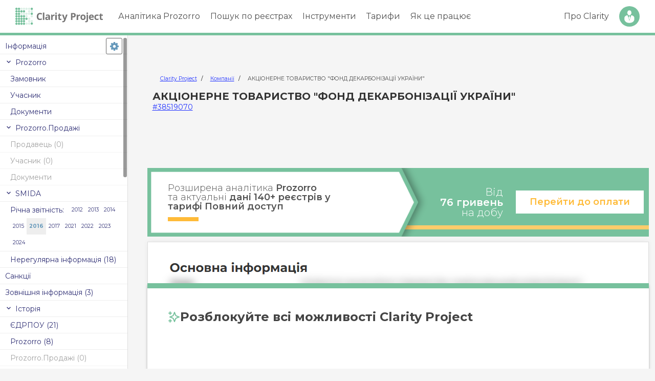

--- FILE ---
content_type: text/html; charset=UTF-8
request_url: https://clarity-project.info/smida/38519070?year=2016
body_size: 11358
content:

<!doctype html>
<html lang="uk">
	<head>
		<meta charset="utf-8">

		<title>
							38519070 - АТ &quot;ФДУ&quot; -
			
			Clarity Project		</title>

		<meta property="og:title" content="38519070 - АТ &quot;ФДУ&quot; - Clarity Project">
		<meta property="og:type" content="website">
		<meta property="og:image" content="https://clarity-project.info/pub/i/icons/clarity-logo-200px.png">
    <meta name="twitter:card" content="summary">

		<meta name="description" content="АКЦІОНЕРНЕ ТОВАРИСТВО &quot;ФОНД ДЕКАРБОНІЗАЦІЇ УКРАЇНИ&quot;, код за ЄДРПОУ 38519070 | Перевірка компанії, пов&#039;язаних осіб, публічних закупівель Prozorro, фінансових результатів.">

		<meta property="og:description" content="АКЦІОНЕРНЕ ТОВАРИСТВО &quot;ФОНД ДЕКАРБОНІЗАЦІЇ УКРАЇНИ&quot;, код за ЄДРПОУ 38519070 | Перевірка компанії, пов&#039;язаних осіб, публічних закупівель Prozorro, фінансових результатів.">

					<meta name="viewport" content="width=device-width, initial-scale=1">
		
					<link rel="canonical" href="https://clarity-project.info/smida/38519070?year=2016">
			<meta property="og:url" content="https://clarity-project.info//smida/38519070?year=2016">
		
		
		<link rel="stylesheet" href="/pub/css/normalize.css" type="text/css"><link rel="stylesheet" href="/pub/css/variables-generated.css" type="text/css"><link rel="stylesheet" href="/pub/css/variables.css" type="text/css"><link rel="stylesheet" href="/pub/css/styles.css" type="text/css"><link rel="stylesheet" href="/pub/css/fonts.css" type="text/css"><link rel="stylesheet" href="/pub/css/menu.css" type="text/css"><link rel="stylesheet" href="/pub/css/paywall/paywall.css" type="text/css"><link rel="stylesheet" href="/pub/css/entity/entity-page.css" type="text/css">
		<script src="/pub/js/jquery.min.js" type="text/javascript" defer="defer"></script><script src="/pub/js/jquery.slimscroll.min.js" type="text/javascript" defer="defer"></script><script src="/pub/js/jquery.cookie.js" type="text/javascript" defer="defer"></script><script src="/pub/js/menu.js" type="text/javascript" defer="defer"></script>
		<script src="/pub/js/d3/d3.min.js" type="text/javascript" defer="defer"></script><script src="/pub/js/d3/d3-delegate.js" type="text/javascript" defer="defer"></script><script src="/pub/js/d3/d3-scale-chromatic.min.js" type="text/javascript" defer="defer"></script><script src="/pub/js/d3/topojson.v1.min.js" type="text/javascript" defer="defer"></script>
		<script src="/pub/js/page-loading-bar.js" type="text/javascript" defer="defer"></script><script src="/pub/js/modal.js" type="text/javascript" defer="defer"></script>
		<script src="/pub/js/entity/main.js" type="text/javascript" defer="defer"></script><script src="/pub/js/entity/tabs.js" type="text/javascript" defer="defer"></script><script src="/pub/js/search/persons-records-count.js" type="text/javascript" defer="defer"></script>
		<link rel="apple-touch-icon" sizes="180x180" href="/pub/i/icons/clarity-logo.png">
		<link rel="icon"
			  type="image/png"
			  sizes="32x32"
			  href="[data-uri]"
		>
		<link rel="icon"
			  type="image/png"
			  sizes="16x16"
			  href="[data-uri]"
		>
		<link rel="shortcut icon" href="/pub/i/icons/favicon-32x32.png" type="image/png">

		
		
	<script>
        ( function ( w, d, s, l, i ) {
            w[ l ] = w[ l ] || [];
            w[ l ].push( {
                'gtm.start': new Date().getTime(),
                event: 'gtm.js'
            } );

							const userId = null;
				const paidAccess = null;
			
            const getClientId = function () {
                const gaCookie = document.cookie
                    .split( '; ' )
                    .find( row => row.startsWith( '_ga=' ) );

                return gaCookie ? gaCookie.split( '.' ).slice( -2 ).join( '.' ) : 'unknown';
            };

            function getSessionData( attempts = 5 ) {
                return new Promise( ( resolve ) => {
                    let sessionId = 'unknown', sessionNumber = 'unknown';

                    function checkEntries() {
                        const entries = performance.getEntriesByType( "resource" );
                        for ( const entry of entries ) {
                            if ( entry.name.includes( "collect?v=2" ) ) {
                                const params = new URL( entry.name ).searchParams;
                                sessionId = params.get( "sid" ) || 'unknown';
                                sessionNumber = params.get( "sct" ) || 'unknown';
                            }
                        }

                        if ( sessionId !== 'unknown' && sessionNumber !== 'unknown' ) {
                            resolve( { s_identificator: sessionId, s_number: sessionNumber } );
                        } else if ( attempts > 0 ) {
                            setTimeout( () => checkEntries( --attempts ), 500 );
                        } else {
                            resolve( { s_identificator: sessionId, s_number: sessionNumber } );
                        }
                    }

                    checkEntries();
                } );
            }

            async function pushAllData() {
                const sessionData = await getSessionData();
                const cl_identificator = getClientId();

                w[ l ].push( {
                    event: "session_data",
                    user_properties: {
                        user_id: userId,
                        u_identificator: userId,
                        paid_access: paidAccess,
                        cl_identificator: cl_identificator,
                        s_identificator: sessionData.s_identificator,
                        s_number: sessionData.s_number,
                        session_client_id: `${ sessionData.s_identificator }.${ cl_identificator }`
                    }
                } );
            }

            pushAllData();

            var f = d.getElementsByTagName( s )[ 0 ],
                j = d.createElement( s ),
                dl = l != 'dataLayer' ? '&l=' + l : '';
            j.async = true;
            j.src = 'https://www.googletagmanager.com/gtm.js?id=' + i + dl;
            f.parentNode.insertBefore( j, f );
        } )( window, document, 'script', 'dataLayer', 'GTM-KLN49G47' );
	</script>

	<noscript>
		<iframe src="https://www.googletagmanager.com/ns.html?id=GTM-KLN49G47"
				height="0" width="0" style="display:none;visibility:hidden"></iframe>
	</noscript>

  <script async src="https://www.googletagmanager.com/gtag/js?id=AW-16829455812"></script>
  <script>
    window.dataLayer = window.dataLayer || [];
    function gtag(){dataLayer.push(arguments);}
    gtag('js', new Date());

    gtag('config', 'AW-16829455812');
  </script>

	<script>
        ( function ( h, o, t, j, a, r ) {
            h.hj = h.hj || function () {
                ( h.hj.q = h.hj.q || [] ).push( arguments )
            };
            h._hjSettings = { hjid: 4949613, hjsv: 6 };
            a = o.getElementsByTagName( 'head' )[ 0 ];
            r = o.createElement( 'script' );
            r.async = 1;
            r.src = t + h._hjSettings.hjid + j + h._hjSettings.hjsv;
            a.appendChild( r );
        } )( window, document, 'https://static.hotjar.com/c/hotjar-', '.js?sv=' );
	</script>

			<script type="text/javascript">
            !function () {
                const apiHost = "https://survey.clarity-project.info/";
                const environmentId = "cmfa68cdz00081dbfo410mwcp";

                const t = document.createElement( "script" );
                t.type = "text/javascript";
                t.async = !0;
                t.src = `${ apiHost }/api/packages/website`;

                const e = document.getElementsByTagName( "script" )[ 0 ];
                e.parentNode.insertBefore( t, e );

                t.addEventListener( 'load', function () {
                    setTimeout( function () {
                        window.formbricks.init( {
                            environmentId: environmentId,
                            apiHost: apiHost
                        } )
                    }, 500 );
                } );
            }();
		</script>
	
<script src="/frontend/amplitude.js"></script>	</head>
	<body>
        <div id="vue-root-app"></div>

		<div class="top-menu-wrap">
						<div id="header" class="wrap-line">
    <div class="wrap-grid">
        <div id="logo">
            <a href="/">
    <img src="/pub/i/icons/logo.svg" alt="Clarity Project">
</a>
                    </div>

        <div id="menu-triger" class="la-name">
            <div id="hamburger" class="hamburger">
                <span></span>
                <span></span>
                <span></span>
                <span></span>
            </div>
        </div>

        <div id="fade-menu"></div>

        <div id="block-menu">
            <div class="menu-golovne-menyu-container">
    <ul id="menu-golovne-menyu" class="menu">
        <li><a href="#">Аналітика Prozorro</a>
            <ul class="sub-menu">
                <li id="menu-item-27" class="menu-item menu-item-type-custom menu-item-object-custom menu-item-27">
                    <a href="/tenders">Закупівлі Prozorro</a>
                </li>
                
                <li id="menu-item-27" class="menu-item menu-item-type-custom menu-item-object-custom menu-item-27">
                    <a href="/prozorro/prices">Аналіз цін</a>
                </li>

                <li id="menu-item-28" class="menu-item menu-item-type-custom menu-item-object-custom menu-item-28">
                    <a href="/auctions">Аукціони Prozorro.Продажі</a>
                </li>
            </ul>
        </li>
        <li>
            <a href="#">Пошук по реєстрах</a>

            <ul class="sub-menu">
                <li><a href="/edrs">Компанії та ФОП</a></li>
                <li><a href="/persons">Фізичні особи</a></li>
            </ul>
        </li>
        <li>
            <a href="#">Інструменти</a>

            <ul class="sub-menu">
                <li><a href="/hromada">Clarity Hromada</a></li>
                <li><a href="/tools/explorer">Clarity Explorer</a></li>
                <li><a href="/info/clarity-dovidka/">Clarity Dovidka</a></li>
                <li><a href="/info/api/">Clarity Api</a></li>
                <li><a href="https://amcu.clarityapp.pro/">Рішення АМКУ</a></li>
                <li><a href="/dabi">Дозволи на будівництво</a></li>
                <li><a href="/patents">Патенти та ТМ</a></li>
                <li><a href="/passport-check">Перевірка паспорта</a></li>
                <li><a href="/sanctions">Санкційні списки</a></li>
            </ul>
        </li>

        <li><a href="/info/prices">Тарифи</a></li>
        <li><a href="/info/how-work/">Як це працює</a></li>
    </ul>
</div>        </div>

        <div id="user-menu">
            <ul>
    <li class="li-link">
        <a href="/about">Про Clarity</a>
    </li>

            <li class="li-btn">
            <a href="/login" data-type="simple" class="open-login-popup">Вхід</a>
        </li>
    </ul>        </div>
    </div>
</div>		</div>

		

    




<div class="entity-page-wrap"
     data-edr="38519070"
>
    <nav class="tabs-menu-wrap">
        <div class="tabs-inner-wrap" style="position: relative;">
            
<a href="/edr/38519070" class="">Інформація</a>


  <div class="tabs-group">
		<div class="item group-header">
			Prozorro
		</div>

    <a href="/entity/38519070"
       class="item  "
            >Замовник</a>

			<a href="/tenderer/38519070"
       class="item "
                >Учасник</a>

    <a href="/tenderer/38519070/docs"
      class="item  "
            >Документи</a>

  </div>

	<div class="tabs-group">
		<div class="item group-header">
			Prozorro.Продажі
		</div>

					<a href="/prozorro-sale/38519070/seller"
         class="item disabled"
          data-tooltip = "В цьому розділі немає інформації про компанію" data-tooltip-position=right				>Продавець
				(0)
			</a>

					<a href="/prozorro-sale/38519070/buyer" class="item disabled"
          data-tooltip = "В цьому розділі немає інформації про компанію" data-tooltip-position=right				>Учасник
				(0)
			</a>

			<a href="/prozorro-sale/38519070/docs" class="item disabled"
          data-tooltip = "В цьому розділі немає інформації про компанію" data-tooltip-position=right				>Документи
			</a>
	</div>


	<div class="tabs-group">
		<div class="item group-header">
			SMIDA
		</div>

			<div class="flex-wrap flex-start item "  style="height: auto; overflow: visible;">
				<div class="mr-10">Річна звітність:</div>

          									<a href="/smida/38519070?year=2012" class="item-small ">
						2012					</a>
									<a href="/smida/38519070?year=2013" class="item-small ">
						2013					</a>
									<a href="/smida/38519070?year=2014" class="item-small ">
						2014					</a>
									<a href="/smida/38519070?year=2015" class="item-small ">
						2015					</a>
									<a href="/smida/38519070?year=2016" class="item-small active">
						2016					</a>
									<a href="/smida/38519070?year=2017" class="item-small ">
						2017					</a>
									<a href="/smida/38519070?year=2021" class="item-small ">
						2021					</a>
									<a href="/smida/38519070?year=2022" class="item-small ">
						2022					</a>
									<a href="/smida/38519070?year=2023" class="item-small ">
						2023					</a>
									<a href="/smida/38519070?year=2024" class="item-small ">
						2024					</a>
						      </div>

			<a href="/smida/38519070/reports" class="item "
                >Нерегулярна інформація
				(18)
			</a>
	</div>


<a href="/edr/38519070/sanctions" class="flex-wrap item ">
Санкції
</a>

	<a href="/edr/38519070/external-info" class="item "
        >Зовнішня інформація
		(3)
	</a>

	<div class="tabs-group">
		<div class="item group-header">
			Історія
		</div>

					<a href="/edr/38519070/history/edrpou" class="item "
                >ЄДРПОУ (21)
			</a>

					<a href="/edr/38519070/history/prozorro" class="item "
                >Prozorro (8)
			</a>

					<a href="/edr/38519070/history/prozorro-sale" class="item disabled"
          data-tooltip = "В цьому розділі немає інформації про компанію" data-tooltip-position=right      >Prozorro.Продажі (0)
			</a>
	</div>


	<a href="/edr/38519070/bankruptcy" class="item disabled"
      data-tooltip = "В цьому розділі немає інформації про компанію" data-tooltip-position=right	>Банкрутство (0)
	</a>


	<div class="tabs-group">
		<div class="item group-header">
			Дозвільні документи
		</div>

			<a href="/edr/38519070/licenses" class="item disabled"
          data-tooltip = "В цьому розділі немає інформації про компанію" data-tooltip-position=right      >Ліцензії (0)
			</a>

			<a href="/edr/38519070/transport-permits" class="item disabled"
          data-tooltip = "В цьому розділі немає інформації про компанію" data-tooltip-position=right      >Міжнародні перевезення (0)
			</a>

    			<a href="/dabi/?entity=38519070" class="item disabled" target="_blank"
          data-tooltip = "В цьому розділі немає інформації про компанію" data-tooltip-position=right      >Будівництво (0)
			</a>
	</div>

<div class="tabs-group">
	<div class="item group-header">
		Зв&apos;язки
	</div>

	<a href="/edr/38519070/persons" class="item ">Пов&apos;язані особи</a>

			<a href="/edr/38519070/declarations" class="item "
            >Декларації
			(52)
		</a>


	<a href="/edr/38519070/relations-map" class="item" target="_blank">Зв&apos;язки</a>
</div>

	<a href="/edr/38519070/inspections" class="item disabled"
	  data-tooltip = "В цьому розділі немає інформації про компанію" data-tooltip-position=right	>Перевірки (0)
	</a>

<div class="tabs-group">
	<div class="item group-header">
		Суди
	</div>

	<a href="/edr/38519070/court-cases"
	   data-url="/edr/38519070/court-cases/count"
	   class="item item-deferred "
	>
		Судові справи
	</a>

	<a href="/edr/38519070/court-decisions"
	   data-url="/edr/38519070/court-decisions/count"
	   class="item item-deferred "
	>
		Судові рішення
	</a>

			<a href="/edr/38519070/enforcements" class="item "
            >Виконавчі провадження (18)
		</a>
</div>

  <div class="tabs-group">
    <div class="item group-header">
      Власність
    </div>

    <a href="/edr/38519070/property/realty" class="flex-wrap item ">
      Нерухомість
    </a>

	        <a href="/edr/38519070/property/vehicles" class="flex-wrap item ">
        Автотранспорт
      </a>
    
      <a href="/edr/38519070/property/used-vehicles" class="item disabled"
          data-tooltip = "В цьому розділі немає інформації про компанію" data-tooltip-position=right      >Авто у користуванні (0)
      </a>

      <a href="/edr/38519070/property/aircraft" class="item disabled"
          data-tooltip = "В цьому розділі немає інформації про компанію" data-tooltip-position=right      >Повітряний транспорт (0)
      </a>

      <a href="/edr/38519070/property/ships" class="item disabled"
          data-tooltip = "В цьому розділі немає інформації про компанію" data-tooltip-position=right      >Водний транспорт (0)
      </a>

    <a href="/edr/38519070/patents" class="item ">
      Інтелектуальна власність
    </a>

      <a href="/edr/38519070/agro-receipts" class="item disabled"
          data-tooltip = "В цьому розділі немає інформації про компанію" data-tooltip-position=right      >Аграрні розписки (0)
      </a>
  </div>

	<div class="tabs-group">
		<div class="item group-header">
			Фінанси
		</div>

			<a href="/edr/38519070/treasury" class="item "
                >Публічні фінанси
			</a>

			<a href="/edr/38519070/political-finances" class="item disabled"
          data-tooltip = "В цьому розділі немає інформації про компанію" data-tooltip-position=right      >Фінансування політиків (0)
			</a>

			<a href="/edr/38519070/finances" class="item "
                >Фінансова аналітика
			</a>

			<a href="/edr/38519070/yearly-finances" class="item "
                >Річна звітність
			</a>

      <a href="/edr/38519070/quarterly-finances" class="item "
               >Квартальна звітність
      </a>
	</div>

<div id="tabs-settings-wrap"></div>        </div>
    </nav>

    <div class="tabs-oneline">
        
<a href="/edr/38519070" class="">Інформація</a>


  <div class="tabs-group">
		<div class="item group-header">
			Prozorro
		</div>

    <a href="/entity/38519070"
       class="item  "
            >Замовник</a>

			<a href="/tenderer/38519070"
       class="item "
                >Учасник</a>

    <a href="/tenderer/38519070/docs"
      class="item  "
            >Документи</a>

  </div>

	<div class="tabs-group">
		<div class="item group-header">
			Prozorro.Продажі
		</div>

					<a href="/prozorro-sale/38519070/seller"
         class="item disabled"
          data-tooltip = "В цьому розділі немає інформації про компанію" data-tooltip-position=right				>Продавець
				(0)
			</a>

					<a href="/prozorro-sale/38519070/buyer" class="item disabled"
          data-tooltip = "В цьому розділі немає інформації про компанію" data-tooltip-position=right				>Учасник
				(0)
			</a>

			<a href="/prozorro-sale/38519070/docs" class="item disabled"
          data-tooltip = "В цьому розділі немає інформації про компанію" data-tooltip-position=right				>Документи
			</a>
	</div>


	<div class="tabs-group">
		<div class="item group-header">
			SMIDA
		</div>

			<div class="flex-wrap flex-start item "  style="height: auto; overflow: visible;">
				<div class="mr-10">Річна звітність:</div>

          									<a href="/smida/38519070?year=2012" class="item-small ">
						2012					</a>
									<a href="/smida/38519070?year=2013" class="item-small ">
						2013					</a>
									<a href="/smida/38519070?year=2014" class="item-small ">
						2014					</a>
									<a href="/smida/38519070?year=2015" class="item-small ">
						2015					</a>
									<a href="/smida/38519070?year=2016" class="item-small active">
						2016					</a>
									<a href="/smida/38519070?year=2017" class="item-small ">
						2017					</a>
									<a href="/smida/38519070?year=2021" class="item-small ">
						2021					</a>
									<a href="/smida/38519070?year=2022" class="item-small ">
						2022					</a>
									<a href="/smida/38519070?year=2023" class="item-small ">
						2023					</a>
									<a href="/smida/38519070?year=2024" class="item-small ">
						2024					</a>
						      </div>

			<a href="/smida/38519070/reports" class="item "
                >Нерегулярна інформація
				(18)
			</a>
	</div>


<a href="/edr/38519070/sanctions" class="flex-wrap item ">
Санкції
</a>

	<a href="/edr/38519070/external-info" class="item "
        >Зовнішня інформація
		(3)
	</a>

	<div class="tabs-group">
		<div class="item group-header">
			Історія
		</div>

					<a href="/edr/38519070/history/edrpou" class="item "
                >ЄДРПОУ (21)
			</a>

					<a href="/edr/38519070/history/prozorro" class="item "
                >Prozorro (8)
			</a>

					<a href="/edr/38519070/history/prozorro-sale" class="item disabled"
          data-tooltip = "В цьому розділі немає інформації про компанію" data-tooltip-position=right      >Prozorro.Продажі (0)
			</a>
	</div>


	<a href="/edr/38519070/bankruptcy" class="item disabled"
      data-tooltip = "В цьому розділі немає інформації про компанію" data-tooltip-position=right	>Банкрутство (0)
	</a>


	<div class="tabs-group">
		<div class="item group-header">
			Дозвільні документи
		</div>

			<a href="/edr/38519070/licenses" class="item disabled"
          data-tooltip = "В цьому розділі немає інформації про компанію" data-tooltip-position=right      >Ліцензії (0)
			</a>

			<a href="/edr/38519070/transport-permits" class="item disabled"
          data-tooltip = "В цьому розділі немає інформації про компанію" data-tooltip-position=right      >Міжнародні перевезення (0)
			</a>

    			<a href="/dabi/?entity=38519070" class="item disabled" target="_blank"
          data-tooltip = "В цьому розділі немає інформації про компанію" data-tooltip-position=right      >Будівництво (0)
			</a>
	</div>

<div class="tabs-group">
	<div class="item group-header">
		Зв&apos;язки
	</div>

	<a href="/edr/38519070/persons" class="item ">Пов&apos;язані особи</a>

			<a href="/edr/38519070/declarations" class="item "
            >Декларації
			(52)
		</a>


	<a href="/edr/38519070/relations-map" class="item" target="_blank">Зв&apos;язки</a>
</div>

	<a href="/edr/38519070/inspections" class="item disabled"
	  data-tooltip = "В цьому розділі немає інформації про компанію" data-tooltip-position=right	>Перевірки (0)
	</a>

<div class="tabs-group">
	<div class="item group-header">
		Суди
	</div>

	<a href="/edr/38519070/court-cases"
	   data-url="/edr/38519070/court-cases/count"
	   class="item item-deferred "
	>
		Судові справи
	</a>

	<a href="/edr/38519070/court-decisions"
	   data-url="/edr/38519070/court-decisions/count"
	   class="item item-deferred "
	>
		Судові рішення
	</a>

			<a href="/edr/38519070/enforcements" class="item "
            >Виконавчі провадження (18)
		</a>
</div>

  <div class="tabs-group">
    <div class="item group-header">
      Власність
    </div>

    <a href="/edr/38519070/property/realty" class="flex-wrap item ">
      Нерухомість
    </a>

	        <a href="/edr/38519070/property/vehicles" class="flex-wrap item ">
        Автотранспорт
      </a>
    
      <a href="/edr/38519070/property/used-vehicles" class="item disabled"
          data-tooltip = "В цьому розділі немає інформації про компанію" data-tooltip-position=right      >Авто у користуванні (0)
      </a>

      <a href="/edr/38519070/property/aircraft" class="item disabled"
          data-tooltip = "В цьому розділі немає інформації про компанію" data-tooltip-position=right      >Повітряний транспорт (0)
      </a>

      <a href="/edr/38519070/property/ships" class="item disabled"
          data-tooltip = "В цьому розділі немає інформації про компанію" data-tooltip-position=right      >Водний транспорт (0)
      </a>

    <a href="/edr/38519070/patents" class="item ">
      Інтелектуальна власність
    </a>

      <a href="/edr/38519070/agro-receipts" class="item disabled"
          data-tooltip = "В цьому розділі немає інформації про компанію" data-tooltip-position=right      >Аграрні розписки (0)
      </a>
  </div>

	<div class="tabs-group">
		<div class="item group-header">
			Фінанси
		</div>

			<a href="/edr/38519070/treasury" class="item "
                >Публічні фінанси
			</a>

			<a href="/edr/38519070/political-finances" class="item disabled"
          data-tooltip = "В цьому розділі немає інформації про компанію" data-tooltip-position=right      >Фінансування політиків (0)
			</a>

			<a href="/edr/38519070/finances" class="item "
                >Фінансова аналітика
			</a>

			<a href="/edr/38519070/yearly-finances" class="item "
                >Річна звітність
			</a>

      <a href="/edr/38519070/quarterly-finances" class="item "
               >Квартальна звітність
      </a>
	</div>

<div id="tabs-settings-wrap"></div>    </div>

    <div class="entity-content-wrap"
         data-url="/entity/38519070"
         data-edr="38519070"
    >
        <div class="entity-header px-10">
            <div>
                	<script type="application/ld+json">
		{
			"@context": "https://schema.org",
			"@type": "WebSite",
			"url": "https://clarity-project.info/",
			"potentialAction": [
				{
					"@type": "SearchAction",
					"target": "https://clarity-project.info/edrs/?query={search_term_string}",
					"query-input": "required name=search_term_string"
				}
			]
		}
	</script>

                	<nav class="breadcrumbs-wrapper small">
		<ol class="breadcrumb">
							<li class="breadcrumb-item">
											<a href="https://clarity-project.info/">
							Clarity Project						</a>
									</li>
							<li class="breadcrumb-item">
											<a href="https://clarity-project.info/edrs">
							Компанії						</a>
									</li>
							<li class="breadcrumb-item">
											АКЦІОНЕРНЕ ТОВАРИСТВО &quot;ФОНД ДЕКАРБОНІЗАЦІЇ УКРАЇНИ&quot;									</li>
					</ol>
	</nav>

	<script type="application/ld+json">{"@context":"https:\/\/schema.org","@type":"BreadcrumbList","itemListElement":[{"@context":"https:\/\/schema.org","@type":"ListItem","name":"Clarity Project","item":"https:\/\/clarity-project.info\/","position":1},{"@context":"https:\/\/schema.org","@type":"ListItem","name":"Компанії","item":"https:\/\/clarity-project.info\/edrs","position":2},{"@context":"https:\/\/schema.org","@type":"ListItem","name":"АКЦІОНЕРНЕ ТОВАРИСТВО \"ФОНД ДЕКАРБОНІЗАЦІЇ УКРАЇНИ\"","item":"https:\/\/clarity-project.info\/edr\/38519070","position":3}]}</script>            </div>

            <h1 class="company-name">
                АКЦІОНЕРНЕ ТОВАРИСТВО &quot;ФОНД ДЕКАРБОНІЗАЦІЇ УКРАЇНИ&quot;            </h1>

            <div class="">
                <a href="/edr/38519070">
                    #38519070                </a>
            </div>

                    </div>

        <div class="my-10 mx-auto" style="max-width: 980px;">
            <div>
                	<script async src="https://pagead2.googlesyndication.com/pagead/js/adsbygoogle.js?client=ca-pub-8388422541943400"
	     crossorigin="anonymous"></script>
	<div class="adsense-wrap">
		<ins class="adsbygoogle adsense-banner-horizontal"
		     style="display: block"
		     
		     data-ad-client="ca-pub-8388422541943400"
		     data-ad-slot="1052356825"></ins>
		<script>
		     (adsbygoogle = window.adsbygoogle || []).push({});
		</script>
	</div>            </div>
        </div>

        <div class="my-10 mx-auto" style="max-width: 980px;">
            <div class="internal-banner-wrap">
	<div class="bl-wrap">
		<div class="bl-head">
			<div class="wrap-title">
				<div class="title">
					Розширена аналітика <b>Prozorro</b> <br>та актуальні <b>дані 140+ реєстрів у тарифі Повний доступ</b>
				</div>
			</div>
		</div>

		<div class="bl-cont">
			<div class="wrap-cont">
				<div class="text">Від <b>76&nbsp;гривень </b> <br>на добу</div>

				<div class="wrap-btns">
					<a href="/info/prices/" class="button v3">Перейти до оплати</a>
				</div>
			</div>
		</div>
	</div>
</div>        </div>

        
        <div class="entity-content">
            
            



    <div style="position: relative">
        <img src="/pub/i/paywall/smida.png" class="w-100" alt="SMIDA">

        <div>
            <div class="paywall-block-new" data-type="auth-required"></div>        </div>
    </div>
        </div>

        
            </div>
</div>
		<script src="/pub/js/pickmeup.js" type="text/javascript" defer="defer"></script><script src="/pub/js/dates.js" type="text/javascript" defer="defer"></script><script src="/pub/js/edr-preload.js" type="text/javascript" defer="defer"></script><script src="/pub/js/responsive-tools.js" type="text/javascript" defer="defer"></script><script src="/pub/js/modal.js" type="text/javascript" defer="defer"></script><script src="/pub/js/tooltip.js" type="text/javascript" defer="defer"></script><script src="/pub/js/microchart.js" type="text/javascript" defer="defer"></script>
		<link rel="stylesheet" href="/pub/css/icomoon/style.css" type="text/css" media="print" onload="this.media='all';">		<link rel="stylesheet" href="/pub/css/pickmeup.css" type="text/css" media="print" onload="this.media='all';"><link rel="stylesheet" href="/pub/css/microchart.css" type="text/css" media="print" onload="this.media='all';">
		
<script type="module" src="/pub/dist/assets/main-CUIMubgH.js"></script>
<link rel="modulepreload" href="/pub/dist/assets/useInitConfig-BvC4_ATB.js"><link rel="modulepreload" href="/pub/dist/assets/FormInput-BZDF2hsZ.js"><link rel="modulepreload" href="/pub/dist/assets/_commonjsHelpers-Cpj98o6Y.js">
<link rel="stylesheet" href="/pub/dist/assets/main-Cin2o5bd.css">
			<script defer src="https://static.cloudflareinsights.com/beacon.min.js/vcd15cbe7772f49c399c6a5babf22c1241717689176015" integrity="sha512-ZpsOmlRQV6y907TI0dKBHq9Md29nnaEIPlkf84rnaERnq6zvWvPUqr2ft8M1aS28oN72PdrCzSjY4U6VaAw1EQ==" data-cf-beacon='{"version":"2024.11.0","token":"554a666dfc6e411e84de1b2eb61d6665","r":1,"server_timing":{"name":{"cfCacheStatus":true,"cfEdge":true,"cfExtPri":true,"cfL4":true,"cfOrigin":true,"cfSpeedBrain":true},"location_startswith":null}}' crossorigin="anonymous"></script>
</body>
</html>


--- FILE ---
content_type: text/html; charset=utf-8
request_url: https://www.google.com/recaptcha/api2/aframe
body_size: 184
content:
<!DOCTYPE HTML><html><head><meta http-equiv="content-type" content="text/html; charset=UTF-8"></head><body><script nonce="-GwBN29bZSTCSAjIp9_Ctw">/** Anti-fraud and anti-abuse applications only. See google.com/recaptcha */ try{var clients={'sodar':'https://pagead2.googlesyndication.com/pagead/sodar?'};window.addEventListener("message",function(a){try{if(a.source===window.parent){var b=JSON.parse(a.data);var c=clients[b['id']];if(c){var d=document.createElement('img');d.src=c+b['params']+'&rc='+(localStorage.getItem("rc::a")?sessionStorage.getItem("rc::b"):"");window.document.body.appendChild(d);sessionStorage.setItem("rc::e",parseInt(sessionStorage.getItem("rc::e")||0)+1);localStorage.setItem("rc::h",'1768695050248');}}}catch(b){}});window.parent.postMessage("_grecaptcha_ready", "*");}catch(b){}</script></body></html>

--- FILE ---
content_type: text/css
request_url: https://clarity-project.info/pub/css/variables.css
body_size: -245
content:
:root {
    --Neutral-100: #101010;
}

--- FILE ---
content_type: text/css
request_url: https://clarity-project.info/pub/dist/assets/EntityTabsSettings-D-QxYLJf.css
body_size: -152
content:
.entity-page-wrap nav.tabs-menu-wrap .settings-wrap[data-v-a6789516]{position:absolute;top:0;height:32px;right:0;width:32px;padding-right:10px}.entity-page-wrap nav.tabs-menu-wrap .settings-wrap .settings-button[data-v-a6789516]{display:flex;align-items:center;justify-content:center;height:30px;width:30px;color:#69b;border:1px solid #666;border-radius:3px;background:#ffffff1a;font-size:20px;cursor:pointer}.entity-page-wrap nav.tabs-menu-wrap .settings-wrap .settings-button[data-v-a6789516]:hover{background:#0003;box-shadow:0 0 3px #00000080}


--- FILE ---
content_type: application/javascript
request_url: https://clarity-project.info/pub/dist/assets/main-CUIMubgH.js
body_size: 94471
content:
const __vite__mapDeps=(i,m=__vite__mapDeps,d=(m.f||(m.f=["assets/ProfileSettings-1Vzr_1Q3.js","assets/index-2sGfFvnX.js","assets/useInitConfig-BvC4_ATB.js","assets/FormInput-BZDF2hsZ.js","assets/FormInput-CTVVXJud.css","assets/BigLoader-CzJ7SPMW.js","assets/BigLoader-C0BCd9l5.css","assets/_commonjsHelpers-Cpj98o6Y.js","assets/RelationsMap-lLBQitub.js","assets/transform-CflXeZT4.js","assets/select-CoweEKLm.js","assets/moment-B0nti1Zp.js","assets/RelationsMap-kpimZFWz.css","assets/Register-BzFsBnEl.js","assets/FormCheckbox-CKjtm_J3.js","assets/FormCheckbox-BgWuewoc.css","assets/Register-BS94PCI1.css","assets/CompanyRealtyList-CZXf9kCm.js","assets/useHandleResponse-BBLXlxj5.js","assets/linear-B-oMQ5DA.js","assets/Tabs-nib9OX1y.js","assets/Tabs-EK9pwun7.css","assets/Badge.vue_vue_type_style_index_0_lang-8Jx0zzDR.js","assets/Badge-Ci0XoXIb.css","assets/Paginator.vue_vue_type_script_setup_true_lang-s3Y-aume.js","assets/Popup.vue_vue_type_style_index_0_lang-MUuSfa6o.js","assets/Popup-BmAYkg88.css","assets/Btn-bO494FCX.js","assets/SvgIcon-DpAvfsT0.js","assets/SvgIcon-D1g74oLU.css","assets/Btn-Bxi17dHo.css","assets/DemoPaywallPopup-CbtFcHSa.js","assets/lock-CMgrzbNi.js","assets/DemoPaywallPopup-CyfVkDMV.css","assets/useHandleResponse-DbDh4uRv.css","assets/PersonRealtyList-sWMlQxHL.js","assets/PersonTaxCodeForm-BCyPjGej.js","assets/PersonTaxCodeForm-DOcTmW_O.css","assets/PersonRealtyList-g_A0FtG3.css","assets/CompanySanctions-B1ElhzCN.js","assets/SanctionsList.vue_vue_type_script_setup_true_lang-DpaaHm5S.js","assets/useSanctionsFlag-B3Hht_Di.js","assets/SanctionsList-DQrEZPwp.css","assets/flag-icons-_zTShRl9.css","assets/CompanySanctions-BUL-n_Oe.css","assets/PersonSanctions-DtmR5LkT.js","assets/CompanyVehiclesList-Ddn90Xn7.js","assets/useHandleResponse-DBgy8m4a.js","assets/useHandleResponse-BlYFY2Kg.css","assets/CompanyVehiclesList-FyggPy-2.css","assets/PersonVehiclesList-DKDbxO8H.js","assets/PersonVehiclesList-LMNLeL5S.css","assets/PersonPatentsList-Cq8C8SLj.js","assets/PatentsList.vue_vue_type_style_index_0_lang-C7Kqd3jL.js","assets/PatentsList-DDavKHN0.css","assets/CompanyPatentsList-C7Fajbcx.js","assets/PaywallBlockWithBackground.vue_vue_type_script_setup_true_lang-QEOnIB3X.js","assets/SearchPatents-DR-cTGT_.js","assets/SearchPatents-ChfUi4Ju.css","assets/SearchSanctions-CFeAuOTP.js","assets/SearchSanctions-pNBppT1Q.css","assets/EntityTabsSettings-B6VSmwa5.js","assets/EntityTabsSettings-D-QxYLJf.css","assets/CompanyRisks-68ZwD1tA.js","assets/RiskList-hLvWntBB.js","assets/check-BI2N1_v-.js","assets/alert-triangle-D_vJUQUu.js","assets/info-circle-Dmrl2gGn.js","assets/uk-DczOFX9F.js","assets/RiskList-CsKbVezQ.css","assets/FopRisks-DV_0gO1j.js","assets/SearchEdrs-DoV2ZJsL.js","assets/SearchLoadingPlaceholder-ain2e1zT.js","assets/search-refraction-_eNyCbhp.js","assets/SearchLoadingPlaceholder-CmJB9WNr.css","assets/SearchEdrs-ESoVIhP-.css","assets/SearchPersons-CD43U2Dq.js","assets/SearchPersons-C1bdlofC.css","assets/CompaniesByAddress-BirS-rhZ.js","assets/MassRelationHeader-Cm1YJq28.js","assets/MassRelationHeader-BR0DyECC.css","assets/CompaniesByDirector-x3n_utAP.js","assets/AnonymousPaywallBlockPage-Cr9Gr0VG.js","assets/TemplatePaywallBlockPage-DVq95vKA.js","assets/TemplatePaywallBlockPage-DHHH1qHC.css","assets/AnonymousPaywallBlockPage-Cf3DxaeN.css","assets/UnpaidPaywallBlockPage-CHvOktxe.js","assets/UnpaidPaywallBlockPage-CpBnz94h.css","assets/DemoPaywallBlockPage-BTB2wKPQ.js","assets/DemoPaywallBlockPage-B6ORHXKz.css","assets/PaidPaywallBlockPage-ak-MTuJ5.js","assets/PaidPaywallBlockPage-1AYjIs8O.css","assets/ProzorroMarketPage-CmLqNW_Y.js","assets/FormDateRange-CPksx3kk.js","assets/calendar-ChQWgbL0.js","assets/FormDateRange-nlovy23L.css","assets/numberFormat-DEW0pa6m.js","assets/x-close-DY63pt60.js","assets/ProzorroMarketPage-Dfs5VUNJ.css","assets/Entity-WDTQzhSy.js","assets/_prozorro_common_entity-C3DOLh4O.js","assets/ErrorInline-CK0HC5A-.js","assets/ErrorInline-BuOgoNbY.css","assets/_prozorro_common_entity-By6GtDA3.css","assets/Entity-sa3bjaFD.css","assets/Tenderer-DxGdmco6.js","assets/Tenderer-CLpJYogB.css","assets/ClarityExplorer-DmDpLDlm.js","assets/FormRadio-CrDcp4HE.js","assets/FormRadio-CfDJhgY-.css","assets/ClarityExplorer-CmNgixtD.css"])))=>i.map(i=>d[i]);
import{d as Gc,r as Ae,c as H,a as de,w as Xt,o as Co,b as Ee,e as L,T as qc,f as Z,g as Ne,h as J_,n as vt,i as E,j as ct,u as U,k as Et,t as Le,F as yt,l as wn,m as Nn,p as re,q as jt,s as tr,v as be,x as ze,y as As,z as Zc,A as $c,B as Kc,C as Re,D as jc,E as Jc,G as Xc,H as ri,I as Qc,J as li,K as X_,L as Q_,M as eg,N as Cn,O as ko,P as tg,Q as ge,_ as ve,R as ng}from"./useInitConfig-BvC4_ATB.js";import{u as ef,a as ci,_ as Pe,b as Mo,F as Do}from"./FormInput-BZDF2hsZ.js";import{c as fs}from"./_commonjsHelpers-Cpj98o6Y.js";const rg={buyer:"Замовник у держзакупівлях",tenderer:"Учасник у держзакупівлях",government:"Державні службовці",consultant:"Аналітики та консультанти",business:"Комерційний сектор",bank:"Банки",legal:"Юридична сфера",media:"ЗМІ",ngo:"Громадські організації",student:"Студенти та викладачі","law-enforcement":"Правоохоронні органи",other:"Інше"},rt={asPath:(t,r)=>{if(!r)return t;const i=[],a=[];let u=t;const c=/\${([^}]+)}/g;u=u.replace(c,(m,g)=>r.hasOwnProperty(g)?(a.push(g),encodeURIComponent(r[g])):(i.push(g),m));const h=Object.keys(r).filter(m=>!a.includes(m)&&r[m]).map(m=>`${encodeURIComponent(m)}=${encodeURIComponent(r[m])}`).join("&");return h&&(u+=`?${h}`),i.length&&console.error("Missing route parameters: "+i.join(", ")),u},api:{internal:{user:{info:"/api/internal/user/info",complete_profile:"/api/internal/user/complete-profile",update:"/api/internal/user/edit",change_password:"/api/internal/user/change-password",send_another_email:"/api/internal/user/send-another-email",user_types:"/api/internal/user-types"},auth:{login:"/api/internal/auth/login",add_user:"/api/internal/auth/register/add-user",confirm_phone:"/api/internal/auth/register/confirm-phone",resend_phone_code:"/api/internal/auth/register/resend-phone-code",confirm_phone_code:"/api/internal/auth/register/confirm-phone-code",check_promocode:"/api/internal/auth/register/check-promocode"},fop:{relations:"/api/internal/fop/${fop}/relations"},company:{relations:"/api/internal/company/${edr}/relations",realty:"/api/internal/company/${edrpou}/realty",sanctions:"/api/internal/company/${edrpou}/sanctions",vehicles:"/api/internal/company/${edrpou}/vehicles",patents:"/api/internal/company/${edrpou}/patents"},person:{sanctions:"/api/internal/person/${person_id}/sanctions",realty:"/api/internal/person/${person_id}/realty",vehicles:"/api/internal/person/${person_id}/vehicles",patents:"/api/internal/person/${person_id}/patents"},search:{patents:"/api/internal/search/patents",edrs:"/api/internal/search/edrs",persons:"/api/internal/search/persons",history:"/api/internal/search/history",autocomplete:"/api/internal/search/autocomplete",companies_by_address:"/api/internal/companies/by-address/${address_hash}",companies_by_director_name:"/api/internal/companies/by-director/${name_hash}",companies_by_director:"/api/internal/search/companies/by-director",companies_by_founder:"/api/internal/search/companies/by-founder",companies_by_beneficiar:"/api/internal/search/companies/by-beneficiar",companies_by_signer:"/api/internal/search/companies/by-signer",sanctions:"/api/internal/search/sanctions"},buy:{tariffs:"/api/internal/buy/tariffs"},countries:{list:"/api/internal/countries/list"},entity_risks:{company_risks:"/api/internal/company/${edr}/risks",fop_risks:"/api/internal/fop/${fop_id}/risks"},prozorro:{entity:{show:"/api/internal/prozorro/entity/${edr}"},market:{cpv:"/api/internal/prozorro/prices/cpv",categories:"/api/internal/prozorro/prices/cpv/${cpv}",product:"/api/internal/prozorro/prices/product/${product}",product_units:"/api/internal/prozorro/prices/product/${product}/units",product_price_stats:"/api/internal/prozorro/prices/product/${product}/${unit}/prices-stats",product_price_history:"/api/internal/prozorro/prices/product/${product}/${unit}/prices-history",search:"/api/internal/prozorro/prices/search"},tenderer:{show:"/api/internal/prozorro/tenderer/${edr}",key_dates_stats:"/api/internal/prozorro/tenderer/${edr}/key-dates-stats",awards:"/api/internal/prozorro/tenderer/${edr}/awards",contracts:"/api/internal/prozorro/tenderer/${edr}/contracts",competitors:"/api/internal/prozorro/tenderer/${edr}/competitors",disqualifications:"/api/internal/prozorro/tenderer/${edr}/disqualifications"}},clarity_explorer:{packages_prices:"/api/internal/clarity-explorer/packages-prices",export_form:"/api/internal/clarity-explorer/export-form"}}},auth:{login:"/login",register:"/register",password_reset:"/password-reset"},profile:{me:"/me",ping:"/me/ping",settings:{show:"/me"},payments:{show:"/me/payments",get_invoice:"/me/payments/get-invoice"},clarity_explorer:"/me/clarity-explorer",accounts:{show:"/me/accounts",create:"/me/accounts/create"},promocode:"/me/promocode"},company:{relations:{map:"/edr/${edr}/relations-map",list:"/edr/${edr}/relations/list"}},fop:{relations:{map:"/fop/${fop}/relations-map",list:"/fop/${fop}/relations/list"}},person:{show:"/person/${person_id}"},search:{edrs:"/edrs",companies_by_address:"/edrs/by-address/${address_hash}",companies_by_director:"/edrs/by-director/${name_hash}"},info:{how_work:"/info/how-work",explorer_license:"/info/explorer-license/"},buy:{buy:"/buy"},entity:{show:"/entity/${id}",tenders_statuses:"/entity/${id}/tenders-statuses.json",tenders_dates:"/entity/${id}/tenders-dates.json",tenders_items:"/entity/${id}/tenders-items.json",regions_map:"/entity/${id}/regions-map.json",entity_edrs_lists:"/entity/${id}/entity-edrs-lists"},tenderer:{show:"/tenderer/${id}",tenders_statuses:"/tenderer/${id}/tenders-statuses.json",disqualification_reasons:"/tenderer/${id}/disqualification-reasons.json",contracts_statuses:"/tenderer/${id}/contracts-statuses.json",tenderer_contracts:"/tenderer/${id}/tenderer-contracts",tenders_dates:"/tenderer/${id}/tenders-dates.json",tenders_items:"/tenderer/${id}/tenders-items.json",regions_map:"/tenderer/${id}/regions-map.json"},helpers:{ukraine_map_data:"/pub/js/charts/ukraine.json",kved_list:"/pub/js/dicts/kved.json",files:{clarity_explorer_sample:"/pub/files/clarity_explorer.xlsx"},js_scripts:{cpvTreeMap:"/pub/js/charts/cpvTreemap.js",entityRegionsMap:"/pub/js/charts/entityRegionsMap.js",tenderStatusChart:"/pub/js/charts/tenderStatusChart.js",microchart:"/pub/js/microchart.js",contractStatusChart:"/pub/js/charts/contractStatusChart.js",disqualificationReasonChart:"/pub/js/charts/disqualificationReasonChart.js",d3:{min:"/pub/js/d3/d3.min.js",delegate:"/pub/js/d3/d3-delegate.js",scaleChromatic:"/pub/js/d3/d3-scale-chromatic.min.js",topoJson:"/pub/js/d3/topojson.v1.min.js"}}},tools:{explorer:{buy:"/tools/explorer/buy",download:"/tools/explorer/download",katottg:"/tools/explorer/katottg",get_count:"/tools/explorer/get-count",export:"/tools/explorer/export"}}},Hn=Gc("user",()=>{const t=Ae(),r=Ae([]),i=H(()=>!!t.value),a=async()=>ci.get(rt.api.internal.user.info).then(g=>{const k=g.data;t.value=k.user,r.value=k.userRoles}),{dataLoading:u,dataInitialized:c,dataError:h,loadData:m}=ef(a);return{user:t,isAuthenticated:i,userRoles:r,dataInitialized:c,dataLoading:u,dataError:h,loadData:m}}),tf="data:image/svg+xml,%3csvg%20width='20'%20height='20'%20viewBox='0%200%2020%2020'%20fill='none'%20xmlns='http://www.w3.org/2000/svg'%3e%3cpath%20d='M18%202L2%2018M2%202L18%2018'%20stroke='currentColor'%20stroke-width='2.66667'%20stroke-linecap='round'%20stroke-linejoin='round'/%3e%3c/svg%3e",ig=["src"],sg=de({__name:"Modal",props:{open:{type:Boolean},closeOnBackdropClick:{type:Boolean,default:!0},closeOnEsc:{type:Boolean,default:!0},backdrop:{type:Boolean,default:!0},contentClassName:{},modalContainer:{},canBeClosed:{type:Boolean,default:!0},size:{default:"md"}},emits:["close"],setup(t,{emit:r}){const i=t,a=r,u=H(()=>!i.modalContainer),c=H(()=>i.modalContainer||document.body),h=H(()=>({"vue-modal":!0,[`vue-modal-size--${i.size}`]:!0,"vue-modal__fullscreen":u.value,"vue-modal__backdrop":i.backdrop})),m=Ae(null),g=Ae(null),k=()=>{u.value?document.body.style.overflow=i.open?"hidden":"":document.body.style.overflow=""},T=()=>{k()},A=()=>{i.canBeClosed&&a("close")},B=()=>{i.closeOnEsc&&A()},R=P=>{i.closeOnBackdropClick&&P.target===m.value&&(A(),P.stopPropagation(),P.preventDefault())};return Xt(()=>[i.open,u.value],T),Co(T),(P,M)=>(L(),Ee(qc,{to:c.value},[P.open?(L(),Z("div",{key:0,ref_key:"backdropRef",ref:m,class:vt(h.value),tabindex:"0",onKeydown:J_(B,["esc"]),onClick:R},[E("div",{class:"vue-modal__container",ref_key:"containerRef",ref:g},[P.canBeClosed?(L(),Z("div",{key:0,onClick:ct(A,["prevent","stop"]),class:"vue-modal__close-button"},[E("img",{src:U(tf),class:"vue-modal__close-button-icon",alt:"X"},null,8,ig)])):Ne("",!0),E("div",{class:vt(["vue-modal__content",P.$attrs.class])},[Et(P.$slots,"default",{},void 0,!0)],2)],512)],34)):Ne("",!0)],8,["to"]))}}),fi=Pe(sg,[["__scopeId","data-v-b509ef31"]]);var ei={exports:{}};/**
 * @license
 * Lodash <https://lodash.com/>
 * Copyright OpenJS Foundation and other contributors <https://openjsf.org/>
 * Released under MIT license <https://lodash.com/license>
 * Based on Underscore.js 1.8.3 <http://underscorejs.org/LICENSE>
 * Copyright Jeremy Ashkenas, DocumentCloud and Investigative Reporters & Editors
 */var ag=ei.exports,Oc;function og(){return Oc||(Oc=1,function(t,r){(function(){var i,a="4.17.21",u=200,c="Unsupported core-js use. Try https://npms.io/search?q=ponyfill.",h="Expected a function",m="Invalid `variable` option passed into `_.template`",g="__lodash_hash_undefined__",k=500,T="__lodash_placeholder__",A=1,B=2,R=4,P=1,M=2,x=1,V=2,N=4,le=8,Ce=16,He=32,Qe=64,Ke=128,it=256,G=512,zt=30,tn="...",nn=800,_i=16,oe=1,qe=2,ft=3,gi=1/0,rr=9007199254740991,ud=17976931348623157e292,vi=NaN,Gt=4294967295,ld=Gt-1,cd=Gt>>>1,fd=[["ary",Ke],["bind",x],["bindKey",V],["curry",le],["curryRight",Ce],["flip",G],["partial",He],["partialRight",Qe],["rearg",it]],ir="[object Arguments]",yi="[object Array]",dd="[object AsyncFunction]",Er="[object Boolean]",Tr="[object Date]",hd="[object DOMException]",wi="[object Error]",Si="[object Function]",Jo="[object GeneratorFunction]",Lt="[object Map]",Rr="[object Number]",pd="[object Null]",rn="[object Object]",Xo="[object Promise]",md="[object Proxy]",Lr="[object RegExp]",Pt="[object Set]",Pr="[object String]",bi="[object Symbol]",_d="[object Undefined]",Ir="[object WeakMap]",gd="[object WeakSet]",Fr="[object ArrayBuffer]",sr="[object DataView]",Bs="[object Float32Array]",Vs="[object Float64Array]",zs="[object Int8Array]",Gs="[object Int16Array]",qs="[object Int32Array]",Zs="[object Uint8Array]",$s="[object Uint8ClampedArray]",Ks="[object Uint16Array]",js="[object Uint32Array]",vd=/\b__p \+= '';/g,yd=/\b(__p \+=) '' \+/g,wd=/(__e\(.*?\)|\b__t\)) \+\n'';/g,Qo=/&(?:amp|lt|gt|quot|#39);/g,eu=/[&<>"']/g,Sd=RegExp(Qo.source),bd=RegExp(eu.source),Cd=/<%-([\s\S]+?)%>/g,kd=/<%([\s\S]+?)%>/g,tu=/<%=([\s\S]+?)%>/g,Md=/\.|\[(?:[^[\]]*|(["'])(?:(?!\1)[^\\]|\\.)*?\1)\]/,Dd=/^\w*$/,xd=/[^.[\]]+|\[(?:(-?\d+(?:\.\d+)?)|(["'])((?:(?!\2)[^\\]|\\.)*?)\2)\]|(?=(?:\.|\[\])(?:\.|\[\]|$))/g,Js=/[\\^$.*+?()[\]{}|]/g,Od=RegExp(Js.source),Xs=/^\s+/,Ad=/\s/,Ed=/\{(?:\n\/\* \[wrapped with .+\] \*\/)?\n?/,Td=/\{\n\/\* \[wrapped with (.+)\] \*/,Rd=/,? & /,Ld=/[^\x00-\x2f\x3a-\x40\x5b-\x60\x7b-\x7f]+/g,Pd=/[()=,{}\[\]\/\s]/,Id=/\\(\\)?/g,Fd=/\$\{([^\\}]*(?:\\.[^\\}]*)*)\}/g,nu=/\w*$/,Yd=/^[-+]0x[0-9a-f]+$/i,Wd=/^0b[01]+$/i,Nd=/^\[object .+?Constructor\]$/,Hd=/^0o[0-7]+$/i,Ud=/^(?:0|[1-9]\d*)$/,Bd=/[\xc0-\xd6\xd8-\xf6\xf8-\xff\u0100-\u017f]/g,Ci=/($^)/,Vd=/['\n\r\u2028\u2029\\]/g,ki="\\ud800-\\udfff",zd="\\u0300-\\u036f",Gd="\\ufe20-\\ufe2f",qd="\\u20d0-\\u20ff",ru=zd+Gd+qd,iu="\\u2700-\\u27bf",su="a-z\\xdf-\\xf6\\xf8-\\xff",Zd="\\xac\\xb1\\xd7\\xf7",$d="\\x00-\\x2f\\x3a-\\x40\\x5b-\\x60\\x7b-\\xbf",Kd="\\u2000-\\u206f",jd=" \\t\\x0b\\f\\xa0\\ufeff\\n\\r\\u2028\\u2029\\u1680\\u180e\\u2000\\u2001\\u2002\\u2003\\u2004\\u2005\\u2006\\u2007\\u2008\\u2009\\u200a\\u202f\\u205f\\u3000",au="A-Z\\xc0-\\xd6\\xd8-\\xde",ou="\\ufe0e\\ufe0f",uu=Zd+$d+Kd+jd,Qs="['’]",Jd="["+ki+"]",lu="["+uu+"]",Mi="["+ru+"]",cu="\\d+",Xd="["+iu+"]",fu="["+su+"]",du="[^"+ki+uu+cu+iu+su+au+"]",ea="\\ud83c[\\udffb-\\udfff]",Qd="(?:"+Mi+"|"+ea+")",hu="[^"+ki+"]",ta="(?:\\ud83c[\\udde6-\\uddff]){2}",na="[\\ud800-\\udbff][\\udc00-\\udfff]",ar="["+au+"]",pu="\\u200d",mu="(?:"+fu+"|"+du+")",e0="(?:"+ar+"|"+du+")",_u="(?:"+Qs+"(?:d|ll|m|re|s|t|ve))?",gu="(?:"+Qs+"(?:D|LL|M|RE|S|T|VE))?",vu=Qd+"?",yu="["+ou+"]?",t0="(?:"+pu+"(?:"+[hu,ta,na].join("|")+")"+yu+vu+")*",n0="\\d*(?:1st|2nd|3rd|(?![123])\\dth)(?=\\b|[A-Z_])",r0="\\d*(?:1ST|2ND|3RD|(?![123])\\dTH)(?=\\b|[a-z_])",wu=yu+vu+t0,i0="(?:"+[Xd,ta,na].join("|")+")"+wu,s0="(?:"+[hu+Mi+"?",Mi,ta,na,Jd].join("|")+")",a0=RegExp(Qs,"g"),o0=RegExp(Mi,"g"),ra=RegExp(ea+"(?="+ea+")|"+s0+wu,"g"),u0=RegExp([ar+"?"+fu+"+"+_u+"(?="+[lu,ar,"$"].join("|")+")",e0+"+"+gu+"(?="+[lu,ar+mu,"$"].join("|")+")",ar+"?"+mu+"+"+_u,ar+"+"+gu,r0,n0,cu,i0].join("|"),"g"),l0=RegExp("["+pu+ki+ru+ou+"]"),c0=/[a-z][A-Z]|[A-Z]{2}[a-z]|[0-9][a-zA-Z]|[a-zA-Z][0-9]|[^a-zA-Z0-9 ]/,f0=["Array","Buffer","DataView","Date","Error","Float32Array","Float64Array","Function","Int8Array","Int16Array","Int32Array","Map","Math","Object","Promise","RegExp","Set","String","Symbol","TypeError","Uint8Array","Uint8ClampedArray","Uint16Array","Uint32Array","WeakMap","_","clearTimeout","isFinite","parseInt","setTimeout"],d0=-1,ke={};ke[Bs]=ke[Vs]=ke[zs]=ke[Gs]=ke[qs]=ke[Zs]=ke[$s]=ke[Ks]=ke[js]=!0,ke[ir]=ke[yi]=ke[Fr]=ke[Er]=ke[sr]=ke[Tr]=ke[wi]=ke[Si]=ke[Lt]=ke[Rr]=ke[rn]=ke[Lr]=ke[Pt]=ke[Pr]=ke[Ir]=!1;var Se={};Se[ir]=Se[yi]=Se[Fr]=Se[sr]=Se[Er]=Se[Tr]=Se[Bs]=Se[Vs]=Se[zs]=Se[Gs]=Se[qs]=Se[Lt]=Se[Rr]=Se[rn]=Se[Lr]=Se[Pt]=Se[Pr]=Se[bi]=Se[Zs]=Se[$s]=Se[Ks]=Se[js]=!0,Se[wi]=Se[Si]=Se[Ir]=!1;var h0={À:"A",Á:"A",Â:"A",Ã:"A",Ä:"A",Å:"A",à:"a",á:"a",â:"a",ã:"a",ä:"a",å:"a",Ç:"C",ç:"c",Ð:"D",ð:"d",È:"E",É:"E",Ê:"E",Ë:"E",è:"e",é:"e",ê:"e",ë:"e",Ì:"I",Í:"I",Î:"I",Ï:"I",ì:"i",í:"i",î:"i",ï:"i",Ñ:"N",ñ:"n",Ò:"O",Ó:"O",Ô:"O",Õ:"O",Ö:"O",Ø:"O",ò:"o",ó:"o",ô:"o",õ:"o",ö:"o",ø:"o",Ù:"U",Ú:"U",Û:"U",Ü:"U",ù:"u",ú:"u",û:"u",ü:"u",Ý:"Y",ý:"y",ÿ:"y",Æ:"Ae",æ:"ae",Þ:"Th",þ:"th",ß:"ss",Ā:"A",Ă:"A",Ą:"A",ā:"a",ă:"a",ą:"a",Ć:"C",Ĉ:"C",Ċ:"C",Č:"C",ć:"c",ĉ:"c",ċ:"c",č:"c",Ď:"D",Đ:"D",ď:"d",đ:"d",Ē:"E",Ĕ:"E",Ė:"E",Ę:"E",Ě:"E",ē:"e",ĕ:"e",ė:"e",ę:"e",ě:"e",Ĝ:"G",Ğ:"G",Ġ:"G",Ģ:"G",ĝ:"g",ğ:"g",ġ:"g",ģ:"g",Ĥ:"H",Ħ:"H",ĥ:"h",ħ:"h",Ĩ:"I",Ī:"I",Ĭ:"I",Į:"I",İ:"I",ĩ:"i",ī:"i",ĭ:"i",į:"i",ı:"i",Ĵ:"J",ĵ:"j",Ķ:"K",ķ:"k",ĸ:"k",Ĺ:"L",Ļ:"L",Ľ:"L",Ŀ:"L",Ł:"L",ĺ:"l",ļ:"l",ľ:"l",ŀ:"l",ł:"l",Ń:"N",Ņ:"N",Ň:"N",Ŋ:"N",ń:"n",ņ:"n",ň:"n",ŋ:"n",Ō:"O",Ŏ:"O",Ő:"O",ō:"o",ŏ:"o",ő:"o",Ŕ:"R",Ŗ:"R",Ř:"R",ŕ:"r",ŗ:"r",ř:"r",Ś:"S",Ŝ:"S",Ş:"S",Š:"S",ś:"s",ŝ:"s",ş:"s",š:"s",Ţ:"T",Ť:"T",Ŧ:"T",ţ:"t",ť:"t",ŧ:"t",Ũ:"U",Ū:"U",Ŭ:"U",Ů:"U",Ű:"U",Ų:"U",ũ:"u",ū:"u",ŭ:"u",ů:"u",ű:"u",ų:"u",Ŵ:"W",ŵ:"w",Ŷ:"Y",ŷ:"y",Ÿ:"Y",Ź:"Z",Ż:"Z",Ž:"Z",ź:"z",ż:"z",ž:"z",Ĳ:"IJ",ĳ:"ij",Œ:"Oe",œ:"oe",ŉ:"'n",ſ:"s"},p0={"&":"&amp;","<":"&lt;",">":"&gt;",'"':"&quot;","'":"&#39;"},m0={"&amp;":"&","&lt;":"<","&gt;":">","&quot;":'"',"&#39;":"'"},_0={"\\":"\\","'":"'","\n":"n","\r":"r","\u2028":"u2028","\u2029":"u2029"},g0=parseFloat,v0=parseInt,Su=typeof fs=="object"&&fs&&fs.Object===Object&&fs,y0=typeof self=="object"&&self&&self.Object===Object&&self,Ze=Su||y0||Function("return this")(),ia=r&&!r.nodeType&&r,Un=ia&&!0&&t&&!t.nodeType&&t,bu=Un&&Un.exports===ia,sa=bu&&Su.process,St=function(){try{var v=Un&&Un.require&&Un.require("util").types;return v||sa&&sa.binding&&sa.binding("util")}catch{}}(),Cu=St&&St.isArrayBuffer,ku=St&&St.isDate,Mu=St&&St.isMap,Du=St&&St.isRegExp,xu=St&&St.isSet,Ou=St&&St.isTypedArray;function dt(v,S,w){switch(w.length){case 0:return v.call(S);case 1:return v.call(S,w[0]);case 2:return v.call(S,w[0],w[1]);case 3:return v.call(S,w[0],w[1],w[2])}return v.apply(S,w)}function w0(v,S,w,Y){for(var J=-1,pe=v==null?0:v.length;++J<pe;){var Ue=v[J];S(Y,Ue,w(Ue),v)}return Y}function bt(v,S){for(var w=-1,Y=v==null?0:v.length;++w<Y&&S(v[w],w,v)!==!1;);return v}function S0(v,S){for(var w=v==null?0:v.length;w--&&S(v[w],w,v)!==!1;);return v}function Au(v,S){for(var w=-1,Y=v==null?0:v.length;++w<Y;)if(!S(v[w],w,v))return!1;return!0}function xn(v,S){for(var w=-1,Y=v==null?0:v.length,J=0,pe=[];++w<Y;){var Ue=v[w];S(Ue,w,v)&&(pe[J++]=Ue)}return pe}function Di(v,S){var w=v==null?0:v.length;return!!w&&or(v,S,0)>-1}function aa(v,S,w){for(var Y=-1,J=v==null?0:v.length;++Y<J;)if(w(S,v[Y]))return!0;return!1}function xe(v,S){for(var w=-1,Y=v==null?0:v.length,J=Array(Y);++w<Y;)J[w]=S(v[w],w,v);return J}function On(v,S){for(var w=-1,Y=S.length,J=v.length;++w<Y;)v[J+w]=S[w];return v}function oa(v,S,w,Y){var J=-1,pe=v==null?0:v.length;for(Y&&pe&&(w=v[++J]);++J<pe;)w=S(w,v[J],J,v);return w}function b0(v,S,w,Y){var J=v==null?0:v.length;for(Y&&J&&(w=v[--J]);J--;)w=S(w,v[J],J,v);return w}function ua(v,S){for(var w=-1,Y=v==null?0:v.length;++w<Y;)if(S(v[w],w,v))return!0;return!1}var C0=la("length");function k0(v){return v.split("")}function M0(v){return v.match(Ld)||[]}function Eu(v,S,w){var Y;return w(v,function(J,pe,Ue){if(S(J,pe,Ue))return Y=pe,!1}),Y}function xi(v,S,w,Y){for(var J=v.length,pe=w+(Y?1:-1);Y?pe--:++pe<J;)if(S(v[pe],pe,v))return pe;return-1}function or(v,S,w){return S===S?Y0(v,S,w):xi(v,Tu,w)}function D0(v,S,w,Y){for(var J=w-1,pe=v.length;++J<pe;)if(Y(v[J],S))return J;return-1}function Tu(v){return v!==v}function Ru(v,S){var w=v==null?0:v.length;return w?fa(v,S)/w:vi}function la(v){return function(S){return S==null?i:S[v]}}function ca(v){return function(S){return v==null?i:v[S]}}function Lu(v,S,w,Y,J){return J(v,function(pe,Ue,we){w=Y?(Y=!1,pe):S(w,pe,Ue,we)}),w}function x0(v,S){var w=v.length;for(v.sort(S);w--;)v[w]=v[w].value;return v}function fa(v,S){for(var w,Y=-1,J=v.length;++Y<J;){var pe=S(v[Y]);pe!==i&&(w=w===i?pe:w+pe)}return w}function da(v,S){for(var w=-1,Y=Array(v);++w<v;)Y[w]=S(w);return Y}function O0(v,S){return xe(S,function(w){return[w,v[w]]})}function Pu(v){return v&&v.slice(0,Wu(v)+1).replace(Xs,"")}function ht(v){return function(S){return v(S)}}function ha(v,S){return xe(S,function(w){return v[w]})}function Yr(v,S){return v.has(S)}function Iu(v,S){for(var w=-1,Y=v.length;++w<Y&&or(S,v[w],0)>-1;);return w}function Fu(v,S){for(var w=v.length;w--&&or(S,v[w],0)>-1;);return w}function A0(v,S){for(var w=v.length,Y=0;w--;)v[w]===S&&++Y;return Y}var E0=ca(h0),T0=ca(p0);function R0(v){return"\\"+_0[v]}function L0(v,S){return v==null?i:v[S]}function ur(v){return l0.test(v)}function P0(v){return c0.test(v)}function I0(v){for(var S,w=[];!(S=v.next()).done;)w.push(S.value);return w}function pa(v){var S=-1,w=Array(v.size);return v.forEach(function(Y,J){w[++S]=[J,Y]}),w}function Yu(v,S){return function(w){return v(S(w))}}function An(v,S){for(var w=-1,Y=v.length,J=0,pe=[];++w<Y;){var Ue=v[w];(Ue===S||Ue===T)&&(v[w]=T,pe[J++]=w)}return pe}function Oi(v){var S=-1,w=Array(v.size);return v.forEach(function(Y){w[++S]=Y}),w}function F0(v){var S=-1,w=Array(v.size);return v.forEach(function(Y){w[++S]=[Y,Y]}),w}function Y0(v,S,w){for(var Y=w-1,J=v.length;++Y<J;)if(v[Y]===S)return Y;return-1}function W0(v,S,w){for(var Y=w+1;Y--;)if(v[Y]===S)return Y;return Y}function lr(v){return ur(v)?H0(v):C0(v)}function It(v){return ur(v)?U0(v):k0(v)}function Wu(v){for(var S=v.length;S--&&Ad.test(v.charAt(S)););return S}var N0=ca(m0);function H0(v){for(var S=ra.lastIndex=0;ra.test(v);)++S;return S}function U0(v){return v.match(ra)||[]}function B0(v){return v.match(u0)||[]}var V0=function v(S){S=S==null?Ze:cr.defaults(Ze.Object(),S,cr.pick(Ze,f0));var w=S.Array,Y=S.Date,J=S.Error,pe=S.Function,Ue=S.Math,we=S.Object,ma=S.RegExp,z0=S.String,Ct=S.TypeError,Ai=w.prototype,G0=pe.prototype,fr=we.prototype,Ei=S["__core-js_shared__"],Ti=G0.toString,_e=fr.hasOwnProperty,q0=0,Nu=function(){var e=/[^.]+$/.exec(Ei&&Ei.keys&&Ei.keys.IE_PROTO||"");return e?"Symbol(src)_1."+e:""}(),Ri=fr.toString,Z0=Ti.call(we),$0=Ze._,K0=ma("^"+Ti.call(_e).replace(Js,"\\$&").replace(/hasOwnProperty|(function).*?(?=\\\()| for .+?(?=\\\])/g,"$1.*?")+"$"),Li=bu?S.Buffer:i,En=S.Symbol,Pi=S.Uint8Array,Hu=Li?Li.allocUnsafe:i,Ii=Yu(we.getPrototypeOf,we),Uu=we.create,Bu=fr.propertyIsEnumerable,Fi=Ai.splice,Vu=En?En.isConcatSpreadable:i,Wr=En?En.iterator:i,Bn=En?En.toStringTag:i,Yi=function(){try{var e=Zn(we,"defineProperty");return e({},"",{}),e}catch{}}(),j0=S.clearTimeout!==Ze.clearTimeout&&S.clearTimeout,J0=Y&&Y.now!==Ze.Date.now&&Y.now,X0=S.setTimeout!==Ze.setTimeout&&S.setTimeout,Wi=Ue.ceil,Ni=Ue.floor,_a=we.getOwnPropertySymbols,Q0=Li?Li.isBuffer:i,zu=S.isFinite,eh=Ai.join,th=Yu(we.keys,we),Be=Ue.max,je=Ue.min,nh=Y.now,rh=S.parseInt,Gu=Ue.random,ih=Ai.reverse,ga=Zn(S,"DataView"),Nr=Zn(S,"Map"),va=Zn(S,"Promise"),dr=Zn(S,"Set"),Hr=Zn(S,"WeakMap"),Ur=Zn(we,"create"),Hi=Hr&&new Hr,hr={},sh=$n(ga),ah=$n(Nr),oh=$n(va),uh=$n(dr),lh=$n(Hr),Ui=En?En.prototype:i,Br=Ui?Ui.valueOf:i,qu=Ui?Ui.toString:i;function f(e){if(Ie(e)&&!X(e)&&!(e instanceof se)){if(e instanceof kt)return e;if(_e.call(e,"__wrapped__"))return Zl(e)}return new kt(e)}var pr=function(){function e(){}return function(n){if(!Te(n))return{};if(Uu)return Uu(n);e.prototype=n;var s=new e;return e.prototype=i,s}}();function Bi(){}function kt(e,n){this.__wrapped__=e,this.__actions__=[],this.__chain__=!!n,this.__index__=0,this.__values__=i}f.templateSettings={escape:Cd,evaluate:kd,interpolate:tu,variable:"",imports:{_:f}},f.prototype=Bi.prototype,f.prototype.constructor=f,kt.prototype=pr(Bi.prototype),kt.prototype.constructor=kt;function se(e){this.__wrapped__=e,this.__actions__=[],this.__dir__=1,this.__filtered__=!1,this.__iteratees__=[],this.__takeCount__=Gt,this.__views__=[]}function ch(){var e=new se(this.__wrapped__);return e.__actions__=st(this.__actions__),e.__dir__=this.__dir__,e.__filtered__=this.__filtered__,e.__iteratees__=st(this.__iteratees__),e.__takeCount__=this.__takeCount__,e.__views__=st(this.__views__),e}function fh(){if(this.__filtered__){var e=new se(this);e.__dir__=-1,e.__filtered__=!0}else e=this.clone(),e.__dir__*=-1;return e}function dh(){var e=this.__wrapped__.value(),n=this.__dir__,s=X(e),o=n<0,l=s?e.length:0,d=k2(0,l,this.__views__),p=d.start,_=d.end,y=_-p,b=o?_:p-1,C=this.__iteratees__,D=C.length,I=0,z=je(y,this.__takeCount__);if(!s||!o&&l==y&&z==y)return _l(e,this.__actions__);var K=[];e:for(;y--&&I<z;){b+=n;for(var te=-1,j=e[b];++te<D;){var ie=C[te],ue=ie.iteratee,_t=ie.type,nt=ue(j);if(_t==qe)j=nt;else if(!nt){if(_t==oe)continue e;break e}}K[I++]=j}return K}se.prototype=pr(Bi.prototype),se.prototype.constructor=se;function Vn(e){var n=-1,s=e==null?0:e.length;for(this.clear();++n<s;){var o=e[n];this.set(o[0],o[1])}}function hh(){this.__data__=Ur?Ur(null):{},this.size=0}function ph(e){var n=this.has(e)&&delete this.__data__[e];return this.size-=n?1:0,n}function mh(e){var n=this.__data__;if(Ur){var s=n[e];return s===g?i:s}return _e.call(n,e)?n[e]:i}function _h(e){var n=this.__data__;return Ur?n[e]!==i:_e.call(n,e)}function gh(e,n){var s=this.__data__;return this.size+=this.has(e)?0:1,s[e]=Ur&&n===i?g:n,this}Vn.prototype.clear=hh,Vn.prototype.delete=ph,Vn.prototype.get=mh,Vn.prototype.has=_h,Vn.prototype.set=gh;function sn(e){var n=-1,s=e==null?0:e.length;for(this.clear();++n<s;){var o=e[n];this.set(o[0],o[1])}}function vh(){this.__data__=[],this.size=0}function yh(e){var n=this.__data__,s=Vi(n,e);if(s<0)return!1;var o=n.length-1;return s==o?n.pop():Fi.call(n,s,1),--this.size,!0}function wh(e){var n=this.__data__,s=Vi(n,e);return s<0?i:n[s][1]}function Sh(e){return Vi(this.__data__,e)>-1}function bh(e,n){var s=this.__data__,o=Vi(s,e);return o<0?(++this.size,s.push([e,n])):s[o][1]=n,this}sn.prototype.clear=vh,sn.prototype.delete=yh,sn.prototype.get=wh,sn.prototype.has=Sh,sn.prototype.set=bh;function an(e){var n=-1,s=e==null?0:e.length;for(this.clear();++n<s;){var o=e[n];this.set(o[0],o[1])}}function Ch(){this.size=0,this.__data__={hash:new Vn,map:new(Nr||sn),string:new Vn}}function kh(e){var n=ts(this,e).delete(e);return this.size-=n?1:0,n}function Mh(e){return ts(this,e).get(e)}function Dh(e){return ts(this,e).has(e)}function xh(e,n){var s=ts(this,e),o=s.size;return s.set(e,n),this.size+=s.size==o?0:1,this}an.prototype.clear=Ch,an.prototype.delete=kh,an.prototype.get=Mh,an.prototype.has=Dh,an.prototype.set=xh;function zn(e){var n=-1,s=e==null?0:e.length;for(this.__data__=new an;++n<s;)this.add(e[n])}function Oh(e){return this.__data__.set(e,g),this}function Ah(e){return this.__data__.has(e)}zn.prototype.add=zn.prototype.push=Oh,zn.prototype.has=Ah;function Ft(e){var n=this.__data__=new sn(e);this.size=n.size}function Eh(){this.__data__=new sn,this.size=0}function Th(e){var n=this.__data__,s=n.delete(e);return this.size=n.size,s}function Rh(e){return this.__data__.get(e)}function Lh(e){return this.__data__.has(e)}function Ph(e,n){var s=this.__data__;if(s instanceof sn){var o=s.__data__;if(!Nr||o.length<u-1)return o.push([e,n]),this.size=++s.size,this;s=this.__data__=new an(o)}return s.set(e,n),this.size=s.size,this}Ft.prototype.clear=Eh,Ft.prototype.delete=Th,Ft.prototype.get=Rh,Ft.prototype.has=Lh,Ft.prototype.set=Ph;function Zu(e,n){var s=X(e),o=!s&&Kn(e),l=!s&&!o&&In(e),d=!s&&!o&&!l&&vr(e),p=s||o||l||d,_=p?da(e.length,z0):[],y=_.length;for(var b in e)(n||_e.call(e,b))&&!(p&&(b=="length"||l&&(b=="offset"||b=="parent")||d&&(b=="buffer"||b=="byteLength"||b=="byteOffset")||cn(b,y)))&&_.push(b);return _}function $u(e){var n=e.length;return n?e[Aa(0,n-1)]:i}function Ih(e,n){return ns(st(e),Gn(n,0,e.length))}function Fh(e){return ns(st(e))}function ya(e,n,s){(s!==i&&!Yt(e[n],s)||s===i&&!(n in e))&&on(e,n,s)}function Vr(e,n,s){var o=e[n];(!(_e.call(e,n)&&Yt(o,s))||s===i&&!(n in e))&&on(e,n,s)}function Vi(e,n){for(var s=e.length;s--;)if(Yt(e[s][0],n))return s;return-1}function Yh(e,n,s,o){return Tn(e,function(l,d,p){n(o,l,s(l),p)}),o}function Ku(e,n){return e&&Zt(n,Ge(n),e)}function Wh(e,n){return e&&Zt(n,ot(n),e)}function on(e,n,s){n=="__proto__"&&Yi?Yi(e,n,{configurable:!0,enumerable:!0,value:s,writable:!0}):e[n]=s}function wa(e,n){for(var s=-1,o=n.length,l=w(o),d=e==null;++s<o;)l[s]=d?i:eo(e,n[s]);return l}function Gn(e,n,s){return e===e&&(s!==i&&(e=e<=s?e:s),n!==i&&(e=e>=n?e:n)),e}function Mt(e,n,s,o,l,d){var p,_=n&A,y=n&B,b=n&R;if(s&&(p=l?s(e,o,l,d):s(e)),p!==i)return p;if(!Te(e))return e;var C=X(e);if(C){if(p=D2(e),!_)return st(e,p)}else{var D=Je(e),I=D==Si||D==Jo;if(In(e))return yl(e,_);if(D==rn||D==ir||I&&!l){if(p=y||I?{}:Wl(e),!_)return y?m2(e,Wh(p,e)):p2(e,Ku(p,e))}else{if(!Se[D])return l?e:{};p=x2(e,D,_)}}d||(d=new Ft);var z=d.get(e);if(z)return z;d.set(e,p),hc(e)?e.forEach(function(j){p.add(Mt(j,n,s,j,e,d))}):fc(e)&&e.forEach(function(j,ie){p.set(ie,Mt(j,n,s,ie,e,d))});var K=b?y?Ha:Na:y?ot:Ge,te=C?i:K(e);return bt(te||e,function(j,ie){te&&(ie=j,j=e[ie]),Vr(p,ie,Mt(j,n,s,ie,e,d))}),p}function Nh(e){var n=Ge(e);return function(s){return ju(s,e,n)}}function ju(e,n,s){var o=s.length;if(e==null)return!o;for(e=we(e);o--;){var l=s[o],d=n[l],p=e[l];if(p===i&&!(l in e)||!d(p))return!1}return!0}function Ju(e,n,s){if(typeof e!="function")throw new Ct(h);return jr(function(){e.apply(i,s)},n)}function zr(e,n,s,o){var l=-1,d=Di,p=!0,_=e.length,y=[],b=n.length;if(!_)return y;s&&(n=xe(n,ht(s))),o?(d=aa,p=!1):n.length>=u&&(d=Yr,p=!1,n=new zn(n));e:for(;++l<_;){var C=e[l],D=s==null?C:s(C);if(C=o||C!==0?C:0,p&&D===D){for(var I=b;I--;)if(n[I]===D)continue e;y.push(C)}else d(n,D,o)||y.push(C)}return y}var Tn=kl(qt),Xu=kl(ba,!0);function Hh(e,n){var s=!0;return Tn(e,function(o,l,d){return s=!!n(o,l,d),s}),s}function zi(e,n,s){for(var o=-1,l=e.length;++o<l;){var d=e[o],p=n(d);if(p!=null&&(_===i?p===p&&!mt(p):s(p,_)))var _=p,y=d}return y}function Uh(e,n,s,o){var l=e.length;for(s=Q(s),s<0&&(s=-s>l?0:l+s),o=o===i||o>l?l:Q(o),o<0&&(o+=l),o=s>o?0:mc(o);s<o;)e[s++]=n;return e}function Qu(e,n){var s=[];return Tn(e,function(o,l,d){n(o,l,d)&&s.push(o)}),s}function $e(e,n,s,o,l){var d=-1,p=e.length;for(s||(s=A2),l||(l=[]);++d<p;){var _=e[d];n>0&&s(_)?n>1?$e(_,n-1,s,o,l):On(l,_):o||(l[l.length]=_)}return l}var Sa=Ml(),el=Ml(!0);function qt(e,n){return e&&Sa(e,n,Ge)}function ba(e,n){return e&&el(e,n,Ge)}function Gi(e,n){return xn(n,function(s){return fn(e[s])})}function qn(e,n){n=Ln(n,e);for(var s=0,o=n.length;e!=null&&s<o;)e=e[$t(n[s++])];return s&&s==o?e:i}function tl(e,n,s){var o=n(e);return X(e)?o:On(o,s(e))}function et(e){return e==null?e===i?_d:pd:Bn&&Bn in we(e)?C2(e):F2(e)}function Ca(e,n){return e>n}function Bh(e,n){return e!=null&&_e.call(e,n)}function Vh(e,n){return e!=null&&n in we(e)}function zh(e,n,s){return e>=je(n,s)&&e<Be(n,s)}function ka(e,n,s){for(var o=s?aa:Di,l=e[0].length,d=e.length,p=d,_=w(d),y=1/0,b=[];p--;){var C=e[p];p&&n&&(C=xe(C,ht(n))),y=je(C.length,y),_[p]=!s&&(n||l>=120&&C.length>=120)?new zn(p&&C):i}C=e[0];var D=-1,I=_[0];e:for(;++D<l&&b.length<y;){var z=C[D],K=n?n(z):z;if(z=s||z!==0?z:0,!(I?Yr(I,K):o(b,K,s))){for(p=d;--p;){var te=_[p];if(!(te?Yr(te,K):o(e[p],K,s)))continue e}I&&I.push(K),b.push(z)}}return b}function Gh(e,n,s,o){return qt(e,function(l,d,p){n(o,s(l),d,p)}),o}function Gr(e,n,s){n=Ln(n,e),e=Bl(e,n);var o=e==null?e:e[$t(xt(n))];return o==null?i:dt(o,e,s)}function nl(e){return Ie(e)&&et(e)==ir}function qh(e){return Ie(e)&&et(e)==Fr}function Zh(e){return Ie(e)&&et(e)==Tr}function qr(e,n,s,o,l){return e===n?!0:e==null||n==null||!Ie(e)&&!Ie(n)?e!==e&&n!==n:$h(e,n,s,o,qr,l)}function $h(e,n,s,o,l,d){var p=X(e),_=X(n),y=p?yi:Je(e),b=_?yi:Je(n);y=y==ir?rn:y,b=b==ir?rn:b;var C=y==rn,D=b==rn,I=y==b;if(I&&In(e)){if(!In(n))return!1;p=!0,C=!1}if(I&&!C)return d||(d=new Ft),p||vr(e)?Il(e,n,s,o,l,d):S2(e,n,y,s,o,l,d);if(!(s&P)){var z=C&&_e.call(e,"__wrapped__"),K=D&&_e.call(n,"__wrapped__");if(z||K){var te=z?e.value():e,j=K?n.value():n;return d||(d=new Ft),l(te,j,s,o,d)}}return I?(d||(d=new Ft),b2(e,n,s,o,l,d)):!1}function Kh(e){return Ie(e)&&Je(e)==Lt}function Ma(e,n,s,o){var l=s.length,d=l,p=!o;if(e==null)return!d;for(e=we(e);l--;){var _=s[l];if(p&&_[2]?_[1]!==e[_[0]]:!(_[0]in e))return!1}for(;++l<d;){_=s[l];var y=_[0],b=e[y],C=_[1];if(p&&_[2]){if(b===i&&!(y in e))return!1}else{var D=new Ft;if(o)var I=o(b,C,y,e,n,D);if(!(I===i?qr(C,b,P|M,o,D):I))return!1}}return!0}function rl(e){if(!Te(e)||T2(e))return!1;var n=fn(e)?K0:Nd;return n.test($n(e))}function jh(e){return Ie(e)&&et(e)==Lr}function Jh(e){return Ie(e)&&Je(e)==Pt}function Xh(e){return Ie(e)&&us(e.length)&&!!ke[et(e)]}function il(e){return typeof e=="function"?e:e==null?ut:typeof e=="object"?X(e)?ol(e[0],e[1]):al(e):Dc(e)}function Da(e){if(!Kr(e))return th(e);var n=[];for(var s in we(e))_e.call(e,s)&&s!="constructor"&&n.push(s);return n}function Qh(e){if(!Te(e))return I2(e);var n=Kr(e),s=[];for(var o in e)o=="constructor"&&(n||!_e.call(e,o))||s.push(o);return s}function xa(e,n){return e<n}function sl(e,n){var s=-1,o=at(e)?w(e.length):[];return Tn(e,function(l,d,p){o[++s]=n(l,d,p)}),o}function al(e){var n=Ba(e);return n.length==1&&n[0][2]?Hl(n[0][0],n[0][1]):function(s){return s===e||Ma(s,e,n)}}function ol(e,n){return za(e)&&Nl(n)?Hl($t(e),n):function(s){var o=eo(s,e);return o===i&&o===n?to(s,e):qr(n,o,P|M)}}function qi(e,n,s,o,l){e!==n&&Sa(n,function(d,p){if(l||(l=new Ft),Te(d))e2(e,n,p,s,qi,o,l);else{var _=o?o(qa(e,p),d,p+"",e,n,l):i;_===i&&(_=d),ya(e,p,_)}},ot)}function e2(e,n,s,o,l,d,p){var _=qa(e,s),y=qa(n,s),b=p.get(y);if(b){ya(e,s,b);return}var C=d?d(_,y,s+"",e,n,p):i,D=C===i;if(D){var I=X(y),z=!I&&In(y),K=!I&&!z&&vr(y);C=y,I||z||K?X(_)?C=_:Fe(_)?C=st(_):z?(D=!1,C=yl(y,!0)):K?(D=!1,C=wl(y,!0)):C=[]:Jr(y)||Kn(y)?(C=_,Kn(_)?C=_c(_):(!Te(_)||fn(_))&&(C=Wl(y))):D=!1}D&&(p.set(y,C),l(C,y,o,d,p),p.delete(y)),ya(e,s,C)}function ul(e,n){var s=e.length;if(s)return n+=n<0?s:0,cn(n,s)?e[n]:i}function ll(e,n,s){n.length?n=xe(n,function(d){return X(d)?function(p){return qn(p,d.length===1?d[0]:d)}:d}):n=[ut];var o=-1;n=xe(n,ht($()));var l=sl(e,function(d,p,_){var y=xe(n,function(b){return b(d)});return{criteria:y,index:++o,value:d}});return x0(l,function(d,p){return h2(d,p,s)})}function t2(e,n){return cl(e,n,function(s,o){return to(e,o)})}function cl(e,n,s){for(var o=-1,l=n.length,d={};++o<l;){var p=n[o],_=qn(e,p);s(_,p)&&Zr(d,Ln(p,e),_)}return d}function n2(e){return function(n){return qn(n,e)}}function Oa(e,n,s,o){var l=o?D0:or,d=-1,p=n.length,_=e;for(e===n&&(n=st(n)),s&&(_=xe(e,ht(s)));++d<p;)for(var y=0,b=n[d],C=s?s(b):b;(y=l(_,C,y,o))>-1;)_!==e&&Fi.call(_,y,1),Fi.call(e,y,1);return e}function fl(e,n){for(var s=e?n.length:0,o=s-1;s--;){var l=n[s];if(s==o||l!==d){var d=l;cn(l)?Fi.call(e,l,1):Ra(e,l)}}return e}function Aa(e,n){return e+Ni(Gu()*(n-e+1))}function r2(e,n,s,o){for(var l=-1,d=Be(Wi((n-e)/(s||1)),0),p=w(d);d--;)p[o?d:++l]=e,e+=s;return p}function Ea(e,n){var s="";if(!e||n<1||n>rr)return s;do n%2&&(s+=e),n=Ni(n/2),n&&(e+=e);while(n);return s}function ne(e,n){return Za(Ul(e,n,ut),e+"")}function i2(e){return $u(yr(e))}function s2(e,n){var s=yr(e);return ns(s,Gn(n,0,s.length))}function Zr(e,n,s,o){if(!Te(e))return e;n=Ln(n,e);for(var l=-1,d=n.length,p=d-1,_=e;_!=null&&++l<d;){var y=$t(n[l]),b=s;if(y==="__proto__"||y==="constructor"||y==="prototype")return e;if(l!=p){var C=_[y];b=o?o(C,y,_):i,b===i&&(b=Te(C)?C:cn(n[l+1])?[]:{})}Vr(_,y,b),_=_[y]}return e}var dl=Hi?function(e,n){return Hi.set(e,n),e}:ut,a2=Yi?function(e,n){return Yi(e,"toString",{configurable:!0,enumerable:!1,value:ro(n),writable:!0})}:ut;function o2(e){return ns(yr(e))}function Dt(e,n,s){var o=-1,l=e.length;n<0&&(n=-n>l?0:l+n),s=s>l?l:s,s<0&&(s+=l),l=n>s?0:s-n>>>0,n>>>=0;for(var d=w(l);++o<l;)d[o]=e[o+n];return d}function u2(e,n){var s;return Tn(e,function(o,l,d){return s=n(o,l,d),!s}),!!s}function Zi(e,n,s){var o=0,l=e==null?o:e.length;if(typeof n=="number"&&n===n&&l<=cd){for(;o<l;){var d=o+l>>>1,p=e[d];p!==null&&!mt(p)&&(s?p<=n:p<n)?o=d+1:l=d}return l}return Ta(e,n,ut,s)}function Ta(e,n,s,o){var l=0,d=e==null?0:e.length;if(d===0)return 0;n=s(n);for(var p=n!==n,_=n===null,y=mt(n),b=n===i;l<d;){var C=Ni((l+d)/2),D=s(e[C]),I=D!==i,z=D===null,K=D===D,te=mt(D);if(p)var j=o||K;else b?j=K&&(o||I):_?j=K&&I&&(o||!z):y?j=K&&I&&!z&&(o||!te):z||te?j=!1:j=o?D<=n:D<n;j?l=C+1:d=C}return je(d,ld)}function hl(e,n){for(var s=-1,o=e.length,l=0,d=[];++s<o;){var p=e[s],_=n?n(p):p;if(!s||!Yt(_,y)){var y=_;d[l++]=p===0?0:p}}return d}function pl(e){return typeof e=="number"?e:mt(e)?vi:+e}function pt(e){if(typeof e=="string")return e;if(X(e))return xe(e,pt)+"";if(mt(e))return qu?qu.call(e):"";var n=e+"";return n=="0"&&1/e==-1/0?"-0":n}function Rn(e,n,s){var o=-1,l=Di,d=e.length,p=!0,_=[],y=_;if(s)p=!1,l=aa;else if(d>=u){var b=n?null:y2(e);if(b)return Oi(b);p=!1,l=Yr,y=new zn}else y=n?[]:_;e:for(;++o<d;){var C=e[o],D=n?n(C):C;if(C=s||C!==0?C:0,p&&D===D){for(var I=y.length;I--;)if(y[I]===D)continue e;n&&y.push(D),_.push(C)}else l(y,D,s)||(y!==_&&y.push(D),_.push(C))}return _}function Ra(e,n){return n=Ln(n,e),e=Bl(e,n),e==null||delete e[$t(xt(n))]}function ml(e,n,s,o){return Zr(e,n,s(qn(e,n)),o)}function $i(e,n,s,o){for(var l=e.length,d=o?l:-1;(o?d--:++d<l)&&n(e[d],d,e););return s?Dt(e,o?0:d,o?d+1:l):Dt(e,o?d+1:0,o?l:d)}function _l(e,n){var s=e;return s instanceof se&&(s=s.value()),oa(n,function(o,l){return l.func.apply(l.thisArg,On([o],l.args))},s)}function La(e,n,s){var o=e.length;if(o<2)return o?Rn(e[0]):[];for(var l=-1,d=w(o);++l<o;)for(var p=e[l],_=-1;++_<o;)_!=l&&(d[l]=zr(d[l]||p,e[_],n,s));return Rn($e(d,1),n,s)}function gl(e,n,s){for(var o=-1,l=e.length,d=n.length,p={};++o<l;){var _=o<d?n[o]:i;s(p,e[o],_)}return p}function Pa(e){return Fe(e)?e:[]}function Ia(e){return typeof e=="function"?e:ut}function Ln(e,n){return X(e)?e:za(e,n)?[e]:ql(me(e))}var l2=ne;function Pn(e,n,s){var o=e.length;return s=s===i?o:s,!n&&s>=o?e:Dt(e,n,s)}var vl=j0||function(e){return Ze.clearTimeout(e)};function yl(e,n){if(n)return e.slice();var s=e.length,o=Hu?Hu(s):new e.constructor(s);return e.copy(o),o}function Fa(e){var n=new e.constructor(e.byteLength);return new Pi(n).set(new Pi(e)),n}function c2(e,n){var s=n?Fa(e.buffer):e.buffer;return new e.constructor(s,e.byteOffset,e.byteLength)}function f2(e){var n=new e.constructor(e.source,nu.exec(e));return n.lastIndex=e.lastIndex,n}function d2(e){return Br?we(Br.call(e)):{}}function wl(e,n){var s=n?Fa(e.buffer):e.buffer;return new e.constructor(s,e.byteOffset,e.length)}function Sl(e,n){if(e!==n){var s=e!==i,o=e===null,l=e===e,d=mt(e),p=n!==i,_=n===null,y=n===n,b=mt(n);if(!_&&!b&&!d&&e>n||d&&p&&y&&!_&&!b||o&&p&&y||!s&&y||!l)return 1;if(!o&&!d&&!b&&e<n||b&&s&&l&&!o&&!d||_&&s&&l||!p&&l||!y)return-1}return 0}function h2(e,n,s){for(var o=-1,l=e.criteria,d=n.criteria,p=l.length,_=s.length;++o<p;){var y=Sl(l[o],d[o]);if(y){if(o>=_)return y;var b=s[o];return y*(b=="desc"?-1:1)}}return e.index-n.index}function bl(e,n,s,o){for(var l=-1,d=e.length,p=s.length,_=-1,y=n.length,b=Be(d-p,0),C=w(y+b),D=!o;++_<y;)C[_]=n[_];for(;++l<p;)(D||l<d)&&(C[s[l]]=e[l]);for(;b--;)C[_++]=e[l++];return C}function Cl(e,n,s,o){for(var l=-1,d=e.length,p=-1,_=s.length,y=-1,b=n.length,C=Be(d-_,0),D=w(C+b),I=!o;++l<C;)D[l]=e[l];for(var z=l;++y<b;)D[z+y]=n[y];for(;++p<_;)(I||l<d)&&(D[z+s[p]]=e[l++]);return D}function st(e,n){var s=-1,o=e.length;for(n||(n=w(o));++s<o;)n[s]=e[s];return n}function Zt(e,n,s,o){var l=!s;s||(s={});for(var d=-1,p=n.length;++d<p;){var _=n[d],y=o?o(s[_],e[_],_,s,e):i;y===i&&(y=e[_]),l?on(s,_,y):Vr(s,_,y)}return s}function p2(e,n){return Zt(e,Va(e),n)}function m2(e,n){return Zt(e,Fl(e),n)}function Ki(e,n){return function(s,o){var l=X(s)?w0:Yh,d=n?n():{};return l(s,e,$(o,2),d)}}function mr(e){return ne(function(n,s){var o=-1,l=s.length,d=l>1?s[l-1]:i,p=l>2?s[2]:i;for(d=e.length>3&&typeof d=="function"?(l--,d):i,p&&tt(s[0],s[1],p)&&(d=l<3?i:d,l=1),n=we(n);++o<l;){var _=s[o];_&&e(n,_,o,d)}return n})}function kl(e,n){return function(s,o){if(s==null)return s;if(!at(s))return e(s,o);for(var l=s.length,d=n?l:-1,p=we(s);(n?d--:++d<l)&&o(p[d],d,p)!==!1;);return s}}function Ml(e){return function(n,s,o){for(var l=-1,d=we(n),p=o(n),_=p.length;_--;){var y=p[e?_:++l];if(s(d[y],y,d)===!1)break}return n}}function _2(e,n,s){var o=n&x,l=$r(e);function d(){var p=this&&this!==Ze&&this instanceof d?l:e;return p.apply(o?s:this,arguments)}return d}function Dl(e){return function(n){n=me(n);var s=ur(n)?It(n):i,o=s?s[0]:n.charAt(0),l=s?Pn(s,1).join(""):n.slice(1);return o[e]()+l}}function _r(e){return function(n){return oa(kc(Cc(n).replace(a0,"")),e,"")}}function $r(e){return function(){var n=arguments;switch(n.length){case 0:return new e;case 1:return new e(n[0]);case 2:return new e(n[0],n[1]);case 3:return new e(n[0],n[1],n[2]);case 4:return new e(n[0],n[1],n[2],n[3]);case 5:return new e(n[0],n[1],n[2],n[3],n[4]);case 6:return new e(n[0],n[1],n[2],n[3],n[4],n[5]);case 7:return new e(n[0],n[1],n[2],n[3],n[4],n[5],n[6])}var s=pr(e.prototype),o=e.apply(s,n);return Te(o)?o:s}}function g2(e,n,s){var o=$r(e);function l(){for(var d=arguments.length,p=w(d),_=d,y=gr(l);_--;)p[_]=arguments[_];var b=d<3&&p[0]!==y&&p[d-1]!==y?[]:An(p,y);if(d-=b.length,d<s)return Tl(e,n,ji,l.placeholder,i,p,b,i,i,s-d);var C=this&&this!==Ze&&this instanceof l?o:e;return dt(C,this,p)}return l}function xl(e){return function(n,s,o){var l=we(n);if(!at(n)){var d=$(s,3);n=Ge(n),s=function(_){return d(l[_],_,l)}}var p=e(n,s,o);return p>-1?l[d?n[p]:p]:i}}function Ol(e){return ln(function(n){var s=n.length,o=s,l=kt.prototype.thru;for(e&&n.reverse();o--;){var d=n[o];if(typeof d!="function")throw new Ct(h);if(l&&!p&&es(d)=="wrapper")var p=new kt([],!0)}for(o=p?o:s;++o<s;){d=n[o];var _=es(d),y=_=="wrapper"?Ua(d):i;y&&Ga(y[0])&&y[1]==(Ke|le|He|it)&&!y[4].length&&y[9]==1?p=p[es(y[0])].apply(p,y[3]):p=d.length==1&&Ga(d)?p[_]():p.thru(d)}return function(){var b=arguments,C=b[0];if(p&&b.length==1&&X(C))return p.plant(C).value();for(var D=0,I=s?n[D].apply(this,b):C;++D<s;)I=n[D].call(this,I);return I}})}function ji(e,n,s,o,l,d,p,_,y,b){var C=n&Ke,D=n&x,I=n&V,z=n&(le|Ce),K=n&G,te=I?i:$r(e);function j(){for(var ie=arguments.length,ue=w(ie),_t=ie;_t--;)ue[_t]=arguments[_t];if(z)var nt=gr(j),gt=A0(ue,nt);if(o&&(ue=bl(ue,o,l,z)),d&&(ue=Cl(ue,d,p,z)),ie-=gt,z&&ie<b){var Ye=An(ue,nt);return Tl(e,n,ji,j.placeholder,s,ue,Ye,_,y,b-ie)}var Wt=D?s:this,hn=I?Wt[e]:e;return ie=ue.length,_?ue=Y2(ue,_):K&&ie>1&&ue.reverse(),C&&y<ie&&(ue.length=y),this&&this!==Ze&&this instanceof j&&(hn=te||$r(hn)),hn.apply(Wt,ue)}return j}function Al(e,n){return function(s,o){return Gh(s,e,n(o),{})}}function Ji(e,n){return function(s,o){var l;if(s===i&&o===i)return n;if(s!==i&&(l=s),o!==i){if(l===i)return o;typeof s=="string"||typeof o=="string"?(s=pt(s),o=pt(o)):(s=pl(s),o=pl(o)),l=e(s,o)}return l}}function Ya(e){return ln(function(n){return n=xe(n,ht($())),ne(function(s){var o=this;return e(n,function(l){return dt(l,o,s)})})})}function Xi(e,n){n=n===i?" ":pt(n);var s=n.length;if(s<2)return s?Ea(n,e):n;var o=Ea(n,Wi(e/lr(n)));return ur(n)?Pn(It(o),0,e).join(""):o.slice(0,e)}function v2(e,n,s,o){var l=n&x,d=$r(e);function p(){for(var _=-1,y=arguments.length,b=-1,C=o.length,D=w(C+y),I=this&&this!==Ze&&this instanceof p?d:e;++b<C;)D[b]=o[b];for(;y--;)D[b++]=arguments[++_];return dt(I,l?s:this,D)}return p}function El(e){return function(n,s,o){return o&&typeof o!="number"&&tt(n,s,o)&&(s=o=i),n=dn(n),s===i?(s=n,n=0):s=dn(s),o=o===i?n<s?1:-1:dn(o),r2(n,s,o,e)}}function Qi(e){return function(n,s){return typeof n=="string"&&typeof s=="string"||(n=Ot(n),s=Ot(s)),e(n,s)}}function Tl(e,n,s,o,l,d,p,_,y,b){var C=n&le,D=C?p:i,I=C?i:p,z=C?d:i,K=C?i:d;n|=C?He:Qe,n&=~(C?Qe:He),n&N||(n&=-4);var te=[e,n,l,z,D,K,I,_,y,b],j=s.apply(i,te);return Ga(e)&&Vl(j,te),j.placeholder=o,zl(j,e,n)}function Wa(e){var n=Ue[e];return function(s,o){if(s=Ot(s),o=o==null?0:je(Q(o),292),o&&zu(s)){var l=(me(s)+"e").split("e"),d=n(l[0]+"e"+(+l[1]+o));return l=(me(d)+"e").split("e"),+(l[0]+"e"+(+l[1]-o))}return n(s)}}var y2=dr&&1/Oi(new dr([,-0]))[1]==gi?function(e){return new dr(e)}:ao;function Rl(e){return function(n){var s=Je(n);return s==Lt?pa(n):s==Pt?F0(n):O0(n,e(n))}}function un(e,n,s,o,l,d,p,_){var y=n&V;if(!y&&typeof e!="function")throw new Ct(h);var b=o?o.length:0;if(b||(n&=-97,o=l=i),p=p===i?p:Be(Q(p),0),_=_===i?_:Q(_),b-=l?l.length:0,n&Qe){var C=o,D=l;o=l=i}var I=y?i:Ua(e),z=[e,n,s,o,l,C,D,d,p,_];if(I&&P2(z,I),e=z[0],n=z[1],s=z[2],o=z[3],l=z[4],_=z[9]=z[9]===i?y?0:e.length:Be(z[9]-b,0),!_&&n&(le|Ce)&&(n&=-25),!n||n==x)var K=_2(e,n,s);else n==le||n==Ce?K=g2(e,n,_):(n==He||n==(x|He))&&!l.length?K=v2(e,n,s,o):K=ji.apply(i,z);var te=I?dl:Vl;return zl(te(K,z),e,n)}function Ll(e,n,s,o){return e===i||Yt(e,fr[s])&&!_e.call(o,s)?n:e}function Pl(e,n,s,o,l,d){return Te(e)&&Te(n)&&(d.set(n,e),qi(e,n,i,Pl,d),d.delete(n)),e}function w2(e){return Jr(e)?i:e}function Il(e,n,s,o,l,d){var p=s&P,_=e.length,y=n.length;if(_!=y&&!(p&&y>_))return!1;var b=d.get(e),C=d.get(n);if(b&&C)return b==n&&C==e;var D=-1,I=!0,z=s&M?new zn:i;for(d.set(e,n),d.set(n,e);++D<_;){var K=e[D],te=n[D];if(o)var j=p?o(te,K,D,n,e,d):o(K,te,D,e,n,d);if(j!==i){if(j)continue;I=!1;break}if(z){if(!ua(n,function(ie,ue){if(!Yr(z,ue)&&(K===ie||l(K,ie,s,o,d)))return z.push(ue)})){I=!1;break}}else if(!(K===te||l(K,te,s,o,d))){I=!1;break}}return d.delete(e),d.delete(n),I}function S2(e,n,s,o,l,d,p){switch(s){case sr:if(e.byteLength!=n.byteLength||e.byteOffset!=n.byteOffset)return!1;e=e.buffer,n=n.buffer;case Fr:return!(e.byteLength!=n.byteLength||!d(new Pi(e),new Pi(n)));case Er:case Tr:case Rr:return Yt(+e,+n);case wi:return e.name==n.name&&e.message==n.message;case Lr:case Pr:return e==n+"";case Lt:var _=pa;case Pt:var y=o&P;if(_||(_=Oi),e.size!=n.size&&!y)return!1;var b=p.get(e);if(b)return b==n;o|=M,p.set(e,n);var C=Il(_(e),_(n),o,l,d,p);return p.delete(e),C;case bi:if(Br)return Br.call(e)==Br.call(n)}return!1}function b2(e,n,s,o,l,d){var p=s&P,_=Na(e),y=_.length,b=Na(n),C=b.length;if(y!=C&&!p)return!1;for(var D=y;D--;){var I=_[D];if(!(p?I in n:_e.call(n,I)))return!1}var z=d.get(e),K=d.get(n);if(z&&K)return z==n&&K==e;var te=!0;d.set(e,n),d.set(n,e);for(var j=p;++D<y;){I=_[D];var ie=e[I],ue=n[I];if(o)var _t=p?o(ue,ie,I,n,e,d):o(ie,ue,I,e,n,d);if(!(_t===i?ie===ue||l(ie,ue,s,o,d):_t)){te=!1;break}j||(j=I=="constructor")}if(te&&!j){var nt=e.constructor,gt=n.constructor;nt!=gt&&"constructor"in e&&"constructor"in n&&!(typeof nt=="function"&&nt instanceof nt&&typeof gt=="function"&&gt instanceof gt)&&(te=!1)}return d.delete(e),d.delete(n),te}function ln(e){return Za(Ul(e,i,jl),e+"")}function Na(e){return tl(e,Ge,Va)}function Ha(e){return tl(e,ot,Fl)}var Ua=Hi?function(e){return Hi.get(e)}:ao;function es(e){for(var n=e.name+"",s=hr[n],o=_e.call(hr,n)?s.length:0;o--;){var l=s[o],d=l.func;if(d==null||d==e)return l.name}return n}function gr(e){var n=_e.call(f,"placeholder")?f:e;return n.placeholder}function $(){var e=f.iteratee||io;return e=e===io?il:e,arguments.length?e(arguments[0],arguments[1]):e}function ts(e,n){var s=e.__data__;return E2(n)?s[typeof n=="string"?"string":"hash"]:s.map}function Ba(e){for(var n=Ge(e),s=n.length;s--;){var o=n[s],l=e[o];n[s]=[o,l,Nl(l)]}return n}function Zn(e,n){var s=L0(e,n);return rl(s)?s:i}function C2(e){var n=_e.call(e,Bn),s=e[Bn];try{e[Bn]=i;var o=!0}catch{}var l=Ri.call(e);return o&&(n?e[Bn]=s:delete e[Bn]),l}var Va=_a?function(e){return e==null?[]:(e=we(e),xn(_a(e),function(n){return Bu.call(e,n)}))}:oo,Fl=_a?function(e){for(var n=[];e;)On(n,Va(e)),e=Ii(e);return n}:oo,Je=et;(ga&&Je(new ga(new ArrayBuffer(1)))!=sr||Nr&&Je(new Nr)!=Lt||va&&Je(va.resolve())!=Xo||dr&&Je(new dr)!=Pt||Hr&&Je(new Hr)!=Ir)&&(Je=function(e){var n=et(e),s=n==rn?e.constructor:i,o=s?$n(s):"";if(o)switch(o){case sh:return sr;case ah:return Lt;case oh:return Xo;case uh:return Pt;case lh:return Ir}return n});function k2(e,n,s){for(var o=-1,l=s.length;++o<l;){var d=s[o],p=d.size;switch(d.type){case"drop":e+=p;break;case"dropRight":n-=p;break;case"take":n=je(n,e+p);break;case"takeRight":e=Be(e,n-p);break}}return{start:e,end:n}}function M2(e){var n=e.match(Td);return n?n[1].split(Rd):[]}function Yl(e,n,s){n=Ln(n,e);for(var o=-1,l=n.length,d=!1;++o<l;){var p=$t(n[o]);if(!(d=e!=null&&s(e,p)))break;e=e[p]}return d||++o!=l?d:(l=e==null?0:e.length,!!l&&us(l)&&cn(p,l)&&(X(e)||Kn(e)))}function D2(e){var n=e.length,s=new e.constructor(n);return n&&typeof e[0]=="string"&&_e.call(e,"index")&&(s.index=e.index,s.input=e.input),s}function Wl(e){return typeof e.constructor=="function"&&!Kr(e)?pr(Ii(e)):{}}function x2(e,n,s){var o=e.constructor;switch(n){case Fr:return Fa(e);case Er:case Tr:return new o(+e);case sr:return c2(e,s);case Bs:case Vs:case zs:case Gs:case qs:case Zs:case $s:case Ks:case js:return wl(e,s);case Lt:return new o;case Rr:case Pr:return new o(e);case Lr:return f2(e);case Pt:return new o;case bi:return d2(e)}}function O2(e,n){var s=n.length;if(!s)return e;var o=s-1;return n[o]=(s>1?"& ":"")+n[o],n=n.join(s>2?", ":" "),e.replace(Ed,`{
/* [wrapped with `+n+`] */
`)}function A2(e){return X(e)||Kn(e)||!!(Vu&&e&&e[Vu])}function cn(e,n){var s=typeof e;return n=n??rr,!!n&&(s=="number"||s!="symbol"&&Ud.test(e))&&e>-1&&e%1==0&&e<n}function tt(e,n,s){if(!Te(s))return!1;var o=typeof n;return(o=="number"?at(s)&&cn(n,s.length):o=="string"&&n in s)?Yt(s[n],e):!1}function za(e,n){if(X(e))return!1;var s=typeof e;return s=="number"||s=="symbol"||s=="boolean"||e==null||mt(e)?!0:Dd.test(e)||!Md.test(e)||n!=null&&e in we(n)}function E2(e){var n=typeof e;return n=="string"||n=="number"||n=="symbol"||n=="boolean"?e!=="__proto__":e===null}function Ga(e){var n=es(e),s=f[n];if(typeof s!="function"||!(n in se.prototype))return!1;if(e===s)return!0;var o=Ua(s);return!!o&&e===o[0]}function T2(e){return!!Nu&&Nu in e}var R2=Ei?fn:uo;function Kr(e){var n=e&&e.constructor,s=typeof n=="function"&&n.prototype||fr;return e===s}function Nl(e){return e===e&&!Te(e)}function Hl(e,n){return function(s){return s==null?!1:s[e]===n&&(n!==i||e in we(s))}}function L2(e){var n=as(e,function(o){return s.size===k&&s.clear(),o}),s=n.cache;return n}function P2(e,n){var s=e[1],o=n[1],l=s|o,d=l<(x|V|Ke),p=o==Ke&&s==le||o==Ke&&s==it&&e[7].length<=n[8]||o==(Ke|it)&&n[7].length<=n[8]&&s==le;if(!(d||p))return e;o&x&&(e[2]=n[2],l|=s&x?0:N);var _=n[3];if(_){var y=e[3];e[3]=y?bl(y,_,n[4]):_,e[4]=y?An(e[3],T):n[4]}return _=n[5],_&&(y=e[5],e[5]=y?Cl(y,_,n[6]):_,e[6]=y?An(e[5],T):n[6]),_=n[7],_&&(e[7]=_),o&Ke&&(e[8]=e[8]==null?n[8]:je(e[8],n[8])),e[9]==null&&(e[9]=n[9]),e[0]=n[0],e[1]=l,e}function I2(e){var n=[];if(e!=null)for(var s in we(e))n.push(s);return n}function F2(e){return Ri.call(e)}function Ul(e,n,s){return n=Be(n===i?e.length-1:n,0),function(){for(var o=arguments,l=-1,d=Be(o.length-n,0),p=w(d);++l<d;)p[l]=o[n+l];l=-1;for(var _=w(n+1);++l<n;)_[l]=o[l];return _[n]=s(p),dt(e,this,_)}}function Bl(e,n){return n.length<2?e:qn(e,Dt(n,0,-1))}function Y2(e,n){for(var s=e.length,o=je(n.length,s),l=st(e);o--;){var d=n[o];e[o]=cn(d,s)?l[d]:i}return e}function qa(e,n){if(!(n==="constructor"&&typeof e[n]=="function")&&n!="__proto__")return e[n]}var Vl=Gl(dl),jr=X0||function(e,n){return Ze.setTimeout(e,n)},Za=Gl(a2);function zl(e,n,s){var o=n+"";return Za(e,O2(o,W2(M2(o),s)))}function Gl(e){var n=0,s=0;return function(){var o=nh(),l=_i-(o-s);if(s=o,l>0){if(++n>=nn)return arguments[0]}else n=0;return e.apply(i,arguments)}}function ns(e,n){var s=-1,o=e.length,l=o-1;for(n=n===i?o:n;++s<n;){var d=Aa(s,l),p=e[d];e[d]=e[s],e[s]=p}return e.length=n,e}var ql=L2(function(e){var n=[];return e.charCodeAt(0)===46&&n.push(""),e.replace(xd,function(s,o,l,d){n.push(l?d.replace(Id,"$1"):o||s)}),n});function $t(e){if(typeof e=="string"||mt(e))return e;var n=e+"";return n=="0"&&1/e==-1/0?"-0":n}function $n(e){if(e!=null){try{return Ti.call(e)}catch{}try{return e+""}catch{}}return""}function W2(e,n){return bt(fd,function(s){var o="_."+s[0];n&s[1]&&!Di(e,o)&&e.push(o)}),e.sort()}function Zl(e){if(e instanceof se)return e.clone();var n=new kt(e.__wrapped__,e.__chain__);return n.__actions__=st(e.__actions__),n.__index__=e.__index__,n.__values__=e.__values__,n}function N2(e,n,s){(s?tt(e,n,s):n===i)?n=1:n=Be(Q(n),0);var o=e==null?0:e.length;if(!o||n<1)return[];for(var l=0,d=0,p=w(Wi(o/n));l<o;)p[d++]=Dt(e,l,l+=n);return p}function H2(e){for(var n=-1,s=e==null?0:e.length,o=0,l=[];++n<s;){var d=e[n];d&&(l[o++]=d)}return l}function U2(){var e=arguments.length;if(!e)return[];for(var n=w(e-1),s=arguments[0],o=e;o--;)n[o-1]=arguments[o];return On(X(s)?st(s):[s],$e(n,1))}var B2=ne(function(e,n){return Fe(e)?zr(e,$e(n,1,Fe,!0)):[]}),V2=ne(function(e,n){var s=xt(n);return Fe(s)&&(s=i),Fe(e)?zr(e,$e(n,1,Fe,!0),$(s,2)):[]}),z2=ne(function(e,n){var s=xt(n);return Fe(s)&&(s=i),Fe(e)?zr(e,$e(n,1,Fe,!0),i,s):[]});function G2(e,n,s){var o=e==null?0:e.length;return o?(n=s||n===i?1:Q(n),Dt(e,n<0?0:n,o)):[]}function q2(e,n,s){var o=e==null?0:e.length;return o?(n=s||n===i?1:Q(n),n=o-n,Dt(e,0,n<0?0:n)):[]}function Z2(e,n){return e&&e.length?$i(e,$(n,3),!0,!0):[]}function $2(e,n){return e&&e.length?$i(e,$(n,3),!0):[]}function K2(e,n,s,o){var l=e==null?0:e.length;return l?(s&&typeof s!="number"&&tt(e,n,s)&&(s=0,o=l),Uh(e,n,s,o)):[]}function $l(e,n,s){var o=e==null?0:e.length;if(!o)return-1;var l=s==null?0:Q(s);return l<0&&(l=Be(o+l,0)),xi(e,$(n,3),l)}function Kl(e,n,s){var o=e==null?0:e.length;if(!o)return-1;var l=o-1;return s!==i&&(l=Q(s),l=s<0?Be(o+l,0):je(l,o-1)),xi(e,$(n,3),l,!0)}function jl(e){var n=e==null?0:e.length;return n?$e(e,1):[]}function j2(e){var n=e==null?0:e.length;return n?$e(e,gi):[]}function J2(e,n){var s=e==null?0:e.length;return s?(n=n===i?1:Q(n),$e(e,n)):[]}function X2(e){for(var n=-1,s=e==null?0:e.length,o={};++n<s;){var l=e[n];o[l[0]]=l[1]}return o}function Jl(e){return e&&e.length?e[0]:i}function Q2(e,n,s){var o=e==null?0:e.length;if(!o)return-1;var l=s==null?0:Q(s);return l<0&&(l=Be(o+l,0)),or(e,n,l)}function ep(e){var n=e==null?0:e.length;return n?Dt(e,0,-1):[]}var tp=ne(function(e){var n=xe(e,Pa);return n.length&&n[0]===e[0]?ka(n):[]}),np=ne(function(e){var n=xt(e),s=xe(e,Pa);return n===xt(s)?n=i:s.pop(),s.length&&s[0]===e[0]?ka(s,$(n,2)):[]}),rp=ne(function(e){var n=xt(e),s=xe(e,Pa);return n=typeof n=="function"?n:i,n&&s.pop(),s.length&&s[0]===e[0]?ka(s,i,n):[]});function ip(e,n){return e==null?"":eh.call(e,n)}function xt(e){var n=e==null?0:e.length;return n?e[n-1]:i}function sp(e,n,s){var o=e==null?0:e.length;if(!o)return-1;var l=o;return s!==i&&(l=Q(s),l=l<0?Be(o+l,0):je(l,o-1)),n===n?W0(e,n,l):xi(e,Tu,l,!0)}function ap(e,n){return e&&e.length?ul(e,Q(n)):i}var op=ne(Xl);function Xl(e,n){return e&&e.length&&n&&n.length?Oa(e,n):e}function up(e,n,s){return e&&e.length&&n&&n.length?Oa(e,n,$(s,2)):e}function lp(e,n,s){return e&&e.length&&n&&n.length?Oa(e,n,i,s):e}var cp=ln(function(e,n){var s=e==null?0:e.length,o=wa(e,n);return fl(e,xe(n,function(l){return cn(l,s)?+l:l}).sort(Sl)),o});function fp(e,n){var s=[];if(!(e&&e.length))return s;var o=-1,l=[],d=e.length;for(n=$(n,3);++o<d;){var p=e[o];n(p,o,e)&&(s.push(p),l.push(o))}return fl(e,l),s}function $a(e){return e==null?e:ih.call(e)}function dp(e,n,s){var o=e==null?0:e.length;return o?(s&&typeof s!="number"&&tt(e,n,s)?(n=0,s=o):(n=n==null?0:Q(n),s=s===i?o:Q(s)),Dt(e,n,s)):[]}function hp(e,n){return Zi(e,n)}function pp(e,n,s){return Ta(e,n,$(s,2))}function mp(e,n){var s=e==null?0:e.length;if(s){var o=Zi(e,n);if(o<s&&Yt(e[o],n))return o}return-1}function _p(e,n){return Zi(e,n,!0)}function gp(e,n,s){return Ta(e,n,$(s,2),!0)}function vp(e,n){var s=e==null?0:e.length;if(s){var o=Zi(e,n,!0)-1;if(Yt(e[o],n))return o}return-1}function yp(e){return e&&e.length?hl(e):[]}function wp(e,n){return e&&e.length?hl(e,$(n,2)):[]}function Sp(e){var n=e==null?0:e.length;return n?Dt(e,1,n):[]}function bp(e,n,s){return e&&e.length?(n=s||n===i?1:Q(n),Dt(e,0,n<0?0:n)):[]}function Cp(e,n,s){var o=e==null?0:e.length;return o?(n=s||n===i?1:Q(n),n=o-n,Dt(e,n<0?0:n,o)):[]}function kp(e,n){return e&&e.length?$i(e,$(n,3),!1,!0):[]}function Mp(e,n){return e&&e.length?$i(e,$(n,3)):[]}var Dp=ne(function(e){return Rn($e(e,1,Fe,!0))}),xp=ne(function(e){var n=xt(e);return Fe(n)&&(n=i),Rn($e(e,1,Fe,!0),$(n,2))}),Op=ne(function(e){var n=xt(e);return n=typeof n=="function"?n:i,Rn($e(e,1,Fe,!0),i,n)});function Ap(e){return e&&e.length?Rn(e):[]}function Ep(e,n){return e&&e.length?Rn(e,$(n,2)):[]}function Tp(e,n){return n=typeof n=="function"?n:i,e&&e.length?Rn(e,i,n):[]}function Ka(e){if(!(e&&e.length))return[];var n=0;return e=xn(e,function(s){if(Fe(s))return n=Be(s.length,n),!0}),da(n,function(s){return xe(e,la(s))})}function Ql(e,n){if(!(e&&e.length))return[];var s=Ka(e);return n==null?s:xe(s,function(o){return dt(n,i,o)})}var Rp=ne(function(e,n){return Fe(e)?zr(e,n):[]}),Lp=ne(function(e){return La(xn(e,Fe))}),Pp=ne(function(e){var n=xt(e);return Fe(n)&&(n=i),La(xn(e,Fe),$(n,2))}),Ip=ne(function(e){var n=xt(e);return n=typeof n=="function"?n:i,La(xn(e,Fe),i,n)}),Fp=ne(Ka);function Yp(e,n){return gl(e||[],n||[],Vr)}function Wp(e,n){return gl(e||[],n||[],Zr)}var Np=ne(function(e){var n=e.length,s=n>1?e[n-1]:i;return s=typeof s=="function"?(e.pop(),s):i,Ql(e,s)});function ec(e){var n=f(e);return n.__chain__=!0,n}function Hp(e,n){return n(e),e}function rs(e,n){return n(e)}var Up=ln(function(e){var n=e.length,s=n?e[0]:0,o=this.__wrapped__,l=function(d){return wa(d,e)};return n>1||this.__actions__.length||!(o instanceof se)||!cn(s)?this.thru(l):(o=o.slice(s,+s+(n?1:0)),o.__actions__.push({func:rs,args:[l],thisArg:i}),new kt(o,this.__chain__).thru(function(d){return n&&!d.length&&d.push(i),d}))});function Bp(){return ec(this)}function Vp(){return new kt(this.value(),this.__chain__)}function zp(){this.__values__===i&&(this.__values__=pc(this.value()));var e=this.__index__>=this.__values__.length,n=e?i:this.__values__[this.__index__++];return{done:e,value:n}}function Gp(){return this}function qp(e){for(var n,s=this;s instanceof Bi;){var o=Zl(s);o.__index__=0,o.__values__=i,n?l.__wrapped__=o:n=o;var l=o;s=s.__wrapped__}return l.__wrapped__=e,n}function Zp(){var e=this.__wrapped__;if(e instanceof se){var n=e;return this.__actions__.length&&(n=new se(this)),n=n.reverse(),n.__actions__.push({func:rs,args:[$a],thisArg:i}),new kt(n,this.__chain__)}return this.thru($a)}function $p(){return _l(this.__wrapped__,this.__actions__)}var Kp=Ki(function(e,n,s){_e.call(e,s)?++e[s]:on(e,s,1)});function jp(e,n,s){var o=X(e)?Au:Hh;return s&&tt(e,n,s)&&(n=i),o(e,$(n,3))}function Jp(e,n){var s=X(e)?xn:Qu;return s(e,$(n,3))}var Xp=xl($l),Qp=xl(Kl);function e1(e,n){return $e(is(e,n),1)}function t1(e,n){return $e(is(e,n),gi)}function n1(e,n,s){return s=s===i?1:Q(s),$e(is(e,n),s)}function tc(e,n){var s=X(e)?bt:Tn;return s(e,$(n,3))}function nc(e,n){var s=X(e)?S0:Xu;return s(e,$(n,3))}var r1=Ki(function(e,n,s){_e.call(e,s)?e[s].push(n):on(e,s,[n])});function i1(e,n,s,o){e=at(e)?e:yr(e),s=s&&!o?Q(s):0;var l=e.length;return s<0&&(s=Be(l+s,0)),ls(e)?s<=l&&e.indexOf(n,s)>-1:!!l&&or(e,n,s)>-1}var s1=ne(function(e,n,s){var o=-1,l=typeof n=="function",d=at(e)?w(e.length):[];return Tn(e,function(p){d[++o]=l?dt(n,p,s):Gr(p,n,s)}),d}),a1=Ki(function(e,n,s){on(e,s,n)});function is(e,n){var s=X(e)?xe:sl;return s(e,$(n,3))}function o1(e,n,s,o){return e==null?[]:(X(n)||(n=n==null?[]:[n]),s=o?i:s,X(s)||(s=s==null?[]:[s]),ll(e,n,s))}var u1=Ki(function(e,n,s){e[s?0:1].push(n)},function(){return[[],[]]});function l1(e,n,s){var o=X(e)?oa:Lu,l=arguments.length<3;return o(e,$(n,4),s,l,Tn)}function c1(e,n,s){var o=X(e)?b0:Lu,l=arguments.length<3;return o(e,$(n,4),s,l,Xu)}function f1(e,n){var s=X(e)?xn:Qu;return s(e,os($(n,3)))}function d1(e){var n=X(e)?$u:i2;return n(e)}function h1(e,n,s){(s?tt(e,n,s):n===i)?n=1:n=Q(n);var o=X(e)?Ih:s2;return o(e,n)}function p1(e){var n=X(e)?Fh:o2;return n(e)}function m1(e){if(e==null)return 0;if(at(e))return ls(e)?lr(e):e.length;var n=Je(e);return n==Lt||n==Pt?e.size:Da(e).length}function _1(e,n,s){var o=X(e)?ua:u2;return s&&tt(e,n,s)&&(n=i),o(e,$(n,3))}var g1=ne(function(e,n){if(e==null)return[];var s=n.length;return s>1&&tt(e,n[0],n[1])?n=[]:s>2&&tt(n[0],n[1],n[2])&&(n=[n[0]]),ll(e,$e(n,1),[])}),ss=J0||function(){return Ze.Date.now()};function v1(e,n){if(typeof n!="function")throw new Ct(h);return e=Q(e),function(){if(--e<1)return n.apply(this,arguments)}}function rc(e,n,s){return n=s?i:n,n=e&&n==null?e.length:n,un(e,Ke,i,i,i,i,n)}function ic(e,n){var s;if(typeof n!="function")throw new Ct(h);return e=Q(e),function(){return--e>0&&(s=n.apply(this,arguments)),e<=1&&(n=i),s}}var ja=ne(function(e,n,s){var o=x;if(s.length){var l=An(s,gr(ja));o|=He}return un(e,o,n,s,l)}),sc=ne(function(e,n,s){var o=x|V;if(s.length){var l=An(s,gr(sc));o|=He}return un(n,o,e,s,l)});function ac(e,n,s){n=s?i:n;var o=un(e,le,i,i,i,i,i,n);return o.placeholder=ac.placeholder,o}function oc(e,n,s){n=s?i:n;var o=un(e,Ce,i,i,i,i,i,n);return o.placeholder=oc.placeholder,o}function uc(e,n,s){var o,l,d,p,_,y,b=0,C=!1,D=!1,I=!0;if(typeof e!="function")throw new Ct(h);n=Ot(n)||0,Te(s)&&(C=!!s.leading,D="maxWait"in s,d=D?Be(Ot(s.maxWait)||0,n):d,I="trailing"in s?!!s.trailing:I);function z(Ye){var Wt=o,hn=l;return o=l=i,b=Ye,p=e.apply(hn,Wt),p}function K(Ye){return b=Ye,_=jr(ie,n),C?z(Ye):p}function te(Ye){var Wt=Ye-y,hn=Ye-b,xc=n-Wt;return D?je(xc,d-hn):xc}function j(Ye){var Wt=Ye-y,hn=Ye-b;return y===i||Wt>=n||Wt<0||D&&hn>=d}function ie(){var Ye=ss();if(j(Ye))return ue(Ye);_=jr(ie,te(Ye))}function ue(Ye){return _=i,I&&o?z(Ye):(o=l=i,p)}function _t(){_!==i&&vl(_),b=0,o=y=l=_=i}function nt(){return _===i?p:ue(ss())}function gt(){var Ye=ss(),Wt=j(Ye);if(o=arguments,l=this,y=Ye,Wt){if(_===i)return K(y);if(D)return vl(_),_=jr(ie,n),z(y)}return _===i&&(_=jr(ie,n)),p}return gt.cancel=_t,gt.flush=nt,gt}var y1=ne(function(e,n){return Ju(e,1,n)}),w1=ne(function(e,n,s){return Ju(e,Ot(n)||0,s)});function S1(e){return un(e,G)}function as(e,n){if(typeof e!="function"||n!=null&&typeof n!="function")throw new Ct(h);var s=function(){var o=arguments,l=n?n.apply(this,o):o[0],d=s.cache;if(d.has(l))return d.get(l);var p=e.apply(this,o);return s.cache=d.set(l,p)||d,p};return s.cache=new(as.Cache||an),s}as.Cache=an;function os(e){if(typeof e!="function")throw new Ct(h);return function(){var n=arguments;switch(n.length){case 0:return!e.call(this);case 1:return!e.call(this,n[0]);case 2:return!e.call(this,n[0],n[1]);case 3:return!e.call(this,n[0],n[1],n[2])}return!e.apply(this,n)}}function b1(e){return ic(2,e)}var C1=l2(function(e,n){n=n.length==1&&X(n[0])?xe(n[0],ht($())):xe($e(n,1),ht($()));var s=n.length;return ne(function(o){for(var l=-1,d=je(o.length,s);++l<d;)o[l]=n[l].call(this,o[l]);return dt(e,this,o)})}),Ja=ne(function(e,n){var s=An(n,gr(Ja));return un(e,He,i,n,s)}),lc=ne(function(e,n){var s=An(n,gr(lc));return un(e,Qe,i,n,s)}),k1=ln(function(e,n){return un(e,it,i,i,i,n)});function M1(e,n){if(typeof e!="function")throw new Ct(h);return n=n===i?n:Q(n),ne(e,n)}function D1(e,n){if(typeof e!="function")throw new Ct(h);return n=n==null?0:Be(Q(n),0),ne(function(s){var o=s[n],l=Pn(s,0,n);return o&&On(l,o),dt(e,this,l)})}function x1(e,n,s){var o=!0,l=!0;if(typeof e!="function")throw new Ct(h);return Te(s)&&(o="leading"in s?!!s.leading:o,l="trailing"in s?!!s.trailing:l),uc(e,n,{leading:o,maxWait:n,trailing:l})}function O1(e){return rc(e,1)}function A1(e,n){return Ja(Ia(n),e)}function E1(){if(!arguments.length)return[];var e=arguments[0];return X(e)?e:[e]}function T1(e){return Mt(e,R)}function R1(e,n){return n=typeof n=="function"?n:i,Mt(e,R,n)}function L1(e){return Mt(e,A|R)}function P1(e,n){return n=typeof n=="function"?n:i,Mt(e,A|R,n)}function I1(e,n){return n==null||ju(e,n,Ge(n))}function Yt(e,n){return e===n||e!==e&&n!==n}var F1=Qi(Ca),Y1=Qi(function(e,n){return e>=n}),Kn=nl(function(){return arguments}())?nl:function(e){return Ie(e)&&_e.call(e,"callee")&&!Bu.call(e,"callee")},X=w.isArray,W1=Cu?ht(Cu):qh;function at(e){return e!=null&&us(e.length)&&!fn(e)}function Fe(e){return Ie(e)&&at(e)}function N1(e){return e===!0||e===!1||Ie(e)&&et(e)==Er}var In=Q0||uo,H1=ku?ht(ku):Zh;function U1(e){return Ie(e)&&e.nodeType===1&&!Jr(e)}function B1(e){if(e==null)return!0;if(at(e)&&(X(e)||typeof e=="string"||typeof e.splice=="function"||In(e)||vr(e)||Kn(e)))return!e.length;var n=Je(e);if(n==Lt||n==Pt)return!e.size;if(Kr(e))return!Da(e).length;for(var s in e)if(_e.call(e,s))return!1;return!0}function V1(e,n){return qr(e,n)}function z1(e,n,s){s=typeof s=="function"?s:i;var o=s?s(e,n):i;return o===i?qr(e,n,i,s):!!o}function Xa(e){if(!Ie(e))return!1;var n=et(e);return n==wi||n==hd||typeof e.message=="string"&&typeof e.name=="string"&&!Jr(e)}function G1(e){return typeof e=="number"&&zu(e)}function fn(e){if(!Te(e))return!1;var n=et(e);return n==Si||n==Jo||n==dd||n==md}function cc(e){return typeof e=="number"&&e==Q(e)}function us(e){return typeof e=="number"&&e>-1&&e%1==0&&e<=rr}function Te(e){var n=typeof e;return e!=null&&(n=="object"||n=="function")}function Ie(e){return e!=null&&typeof e=="object"}var fc=Mu?ht(Mu):Kh;function q1(e,n){return e===n||Ma(e,n,Ba(n))}function Z1(e,n,s){return s=typeof s=="function"?s:i,Ma(e,n,Ba(n),s)}function $1(e){return dc(e)&&e!=+e}function K1(e){if(R2(e))throw new J(c);return rl(e)}function j1(e){return e===null}function J1(e){return e==null}function dc(e){return typeof e=="number"||Ie(e)&&et(e)==Rr}function Jr(e){if(!Ie(e)||et(e)!=rn)return!1;var n=Ii(e);if(n===null)return!0;var s=_e.call(n,"constructor")&&n.constructor;return typeof s=="function"&&s instanceof s&&Ti.call(s)==Z0}var Qa=Du?ht(Du):jh;function X1(e){return cc(e)&&e>=-9007199254740991&&e<=rr}var hc=xu?ht(xu):Jh;function ls(e){return typeof e=="string"||!X(e)&&Ie(e)&&et(e)==Pr}function mt(e){return typeof e=="symbol"||Ie(e)&&et(e)==bi}var vr=Ou?ht(Ou):Xh;function Q1(e){return e===i}function em(e){return Ie(e)&&Je(e)==Ir}function tm(e){return Ie(e)&&et(e)==gd}var nm=Qi(xa),rm=Qi(function(e,n){return e<=n});function pc(e){if(!e)return[];if(at(e))return ls(e)?It(e):st(e);if(Wr&&e[Wr])return I0(e[Wr]());var n=Je(e),s=n==Lt?pa:n==Pt?Oi:yr;return s(e)}function dn(e){if(!e)return e===0?e:0;if(e=Ot(e),e===gi||e===-1/0){var n=e<0?-1:1;return n*ud}return e===e?e:0}function Q(e){var n=dn(e),s=n%1;return n===n?s?n-s:n:0}function mc(e){return e?Gn(Q(e),0,Gt):0}function Ot(e){if(typeof e=="number")return e;if(mt(e))return vi;if(Te(e)){var n=typeof e.valueOf=="function"?e.valueOf():e;e=Te(n)?n+"":n}if(typeof e!="string")return e===0?e:+e;e=Pu(e);var s=Wd.test(e);return s||Hd.test(e)?v0(e.slice(2),s?2:8):Yd.test(e)?vi:+e}function _c(e){return Zt(e,ot(e))}function im(e){return e?Gn(Q(e),-9007199254740991,rr):e===0?e:0}function me(e){return e==null?"":pt(e)}var sm=mr(function(e,n){if(Kr(n)||at(n)){Zt(n,Ge(n),e);return}for(var s in n)_e.call(n,s)&&Vr(e,s,n[s])}),gc=mr(function(e,n){Zt(n,ot(n),e)}),cs=mr(function(e,n,s,o){Zt(n,ot(n),e,o)}),am=mr(function(e,n,s,o){Zt(n,Ge(n),e,o)}),om=ln(wa);function um(e,n){var s=pr(e);return n==null?s:Ku(s,n)}var lm=ne(function(e,n){e=we(e);var s=-1,o=n.length,l=o>2?n[2]:i;for(l&&tt(n[0],n[1],l)&&(o=1);++s<o;)for(var d=n[s],p=ot(d),_=-1,y=p.length;++_<y;){var b=p[_],C=e[b];(C===i||Yt(C,fr[b])&&!_e.call(e,b))&&(e[b]=d[b])}return e}),cm=ne(function(e){return e.push(i,Pl),dt(vc,i,e)});function fm(e,n){return Eu(e,$(n,3),qt)}function dm(e,n){return Eu(e,$(n,3),ba)}function hm(e,n){return e==null?e:Sa(e,$(n,3),ot)}function pm(e,n){return e==null?e:el(e,$(n,3),ot)}function mm(e,n){return e&&qt(e,$(n,3))}function _m(e,n){return e&&ba(e,$(n,3))}function gm(e){return e==null?[]:Gi(e,Ge(e))}function vm(e){return e==null?[]:Gi(e,ot(e))}function eo(e,n,s){var o=e==null?i:qn(e,n);return o===i?s:o}function ym(e,n){return e!=null&&Yl(e,n,Bh)}function to(e,n){return e!=null&&Yl(e,n,Vh)}var wm=Al(function(e,n,s){n!=null&&typeof n.toString!="function"&&(n=Ri.call(n)),e[n]=s},ro(ut)),Sm=Al(function(e,n,s){n!=null&&typeof n.toString!="function"&&(n=Ri.call(n)),_e.call(e,n)?e[n].push(s):e[n]=[s]},$),bm=ne(Gr);function Ge(e){return at(e)?Zu(e):Da(e)}function ot(e){return at(e)?Zu(e,!0):Qh(e)}function Cm(e,n){var s={};return n=$(n,3),qt(e,function(o,l,d){on(s,n(o,l,d),o)}),s}function km(e,n){var s={};return n=$(n,3),qt(e,function(o,l,d){on(s,l,n(o,l,d))}),s}var Mm=mr(function(e,n,s){qi(e,n,s)}),vc=mr(function(e,n,s,o){qi(e,n,s,o)}),Dm=ln(function(e,n){var s={};if(e==null)return s;var o=!1;n=xe(n,function(d){return d=Ln(d,e),o||(o=d.length>1),d}),Zt(e,Ha(e),s),o&&(s=Mt(s,A|B|R,w2));for(var l=n.length;l--;)Ra(s,n[l]);return s});function xm(e,n){return yc(e,os($(n)))}var Om=ln(function(e,n){return e==null?{}:t2(e,n)});function yc(e,n){if(e==null)return{};var s=xe(Ha(e),function(o){return[o]});return n=$(n),cl(e,s,function(o,l){return n(o,l[0])})}function Am(e,n,s){n=Ln(n,e);var o=-1,l=n.length;for(l||(l=1,e=i);++o<l;){var d=e==null?i:e[$t(n[o])];d===i&&(o=l,d=s),e=fn(d)?d.call(e):d}return e}function Em(e,n,s){return e==null?e:Zr(e,n,s)}function Tm(e,n,s,o){return o=typeof o=="function"?o:i,e==null?e:Zr(e,n,s,o)}var wc=Rl(Ge),Sc=Rl(ot);function Rm(e,n,s){var o=X(e),l=o||In(e)||vr(e);if(n=$(n,4),s==null){var d=e&&e.constructor;l?s=o?new d:[]:Te(e)?s=fn(d)?pr(Ii(e)):{}:s={}}return(l?bt:qt)(e,function(p,_,y){return n(s,p,_,y)}),s}function Lm(e,n){return e==null?!0:Ra(e,n)}function Pm(e,n,s){return e==null?e:ml(e,n,Ia(s))}function Im(e,n,s,o){return o=typeof o=="function"?o:i,e==null?e:ml(e,n,Ia(s),o)}function yr(e){return e==null?[]:ha(e,Ge(e))}function Fm(e){return e==null?[]:ha(e,ot(e))}function Ym(e,n,s){return s===i&&(s=n,n=i),s!==i&&(s=Ot(s),s=s===s?s:0),n!==i&&(n=Ot(n),n=n===n?n:0),Gn(Ot(e),n,s)}function Wm(e,n,s){return n=dn(n),s===i?(s=n,n=0):s=dn(s),e=Ot(e),zh(e,n,s)}function Nm(e,n,s){if(s&&typeof s!="boolean"&&tt(e,n,s)&&(n=s=i),s===i&&(typeof n=="boolean"?(s=n,n=i):typeof e=="boolean"&&(s=e,e=i)),e===i&&n===i?(e=0,n=1):(e=dn(e),n===i?(n=e,e=0):n=dn(n)),e>n){var o=e;e=n,n=o}if(s||e%1||n%1){var l=Gu();return je(e+l*(n-e+g0("1e-"+((l+"").length-1))),n)}return Aa(e,n)}var Hm=_r(function(e,n,s){return n=n.toLowerCase(),e+(s?bc(n):n)});function bc(e){return no(me(e).toLowerCase())}function Cc(e){return e=me(e),e&&e.replace(Bd,E0).replace(o0,"")}function Um(e,n,s){e=me(e),n=pt(n);var o=e.length;s=s===i?o:Gn(Q(s),0,o);var l=s;return s-=n.length,s>=0&&e.slice(s,l)==n}function Bm(e){return e=me(e),e&&bd.test(e)?e.replace(eu,T0):e}function Vm(e){return e=me(e),e&&Od.test(e)?e.replace(Js,"\\$&"):e}var zm=_r(function(e,n,s){return e+(s?"-":"")+n.toLowerCase()}),Gm=_r(function(e,n,s){return e+(s?" ":"")+n.toLowerCase()}),qm=Dl("toLowerCase");function Zm(e,n,s){e=me(e),n=Q(n);var o=n?lr(e):0;if(!n||o>=n)return e;var l=(n-o)/2;return Xi(Ni(l),s)+e+Xi(Wi(l),s)}function $m(e,n,s){e=me(e),n=Q(n);var o=n?lr(e):0;return n&&o<n?e+Xi(n-o,s):e}function Km(e,n,s){e=me(e),n=Q(n);var o=n?lr(e):0;return n&&o<n?Xi(n-o,s)+e:e}function jm(e,n,s){return s||n==null?n=0:n&&(n=+n),rh(me(e).replace(Xs,""),n||0)}function Jm(e,n,s){return(s?tt(e,n,s):n===i)?n=1:n=Q(n),Ea(me(e),n)}function Xm(){var e=arguments,n=me(e[0]);return e.length<3?n:n.replace(e[1],e[2])}var Qm=_r(function(e,n,s){return e+(s?"_":"")+n.toLowerCase()});function e_(e,n,s){return s&&typeof s!="number"&&tt(e,n,s)&&(n=s=i),s=s===i?Gt:s>>>0,s?(e=me(e),e&&(typeof n=="string"||n!=null&&!Qa(n))&&(n=pt(n),!n&&ur(e))?Pn(It(e),0,s):e.split(n,s)):[]}var t_=_r(function(e,n,s){return e+(s?" ":"")+no(n)});function n_(e,n,s){return e=me(e),s=s==null?0:Gn(Q(s),0,e.length),n=pt(n),e.slice(s,s+n.length)==n}function r_(e,n,s){var o=f.templateSettings;s&&tt(e,n,s)&&(n=i),e=me(e),n=cs({},n,o,Ll);var l=cs({},n.imports,o.imports,Ll),d=Ge(l),p=ha(l,d),_,y,b=0,C=n.interpolate||Ci,D="__p += '",I=ma((n.escape||Ci).source+"|"+C.source+"|"+(C===tu?Fd:Ci).source+"|"+(n.evaluate||Ci).source+"|$","g"),z="//# sourceURL="+(_e.call(n,"sourceURL")?(n.sourceURL+"").replace(/\s/g," "):"lodash.templateSources["+ ++d0+"]")+`
`;e.replace(I,function(j,ie,ue,_t,nt,gt){return ue||(ue=_t),D+=e.slice(b,gt).replace(Vd,R0),ie&&(_=!0,D+=`' +
__e(`+ie+`) +
'`),nt&&(y=!0,D+=`';
`+nt+`;
__p += '`),ue&&(D+=`' +
((__t = (`+ue+`)) == null ? '' : __t) +
'`),b=gt+j.length,j}),D+=`';
`;var K=_e.call(n,"variable")&&n.variable;if(!K)D=`with (obj) {
`+D+`
}
`;else if(Pd.test(K))throw new J(m);D=(y?D.replace(vd,""):D).replace(yd,"$1").replace(wd,"$1;"),D="function("+(K||"obj")+`) {
`+(K?"":`obj || (obj = {});
`)+"var __t, __p = ''"+(_?", __e = _.escape":"")+(y?`, __j = Array.prototype.join;
function print() { __p += __j.call(arguments, '') }
`:`;
`)+D+`return __p
}`;var te=Mc(function(){return pe(d,z+"return "+D).apply(i,p)});if(te.source=D,Xa(te))throw te;return te}function i_(e){return me(e).toLowerCase()}function s_(e){return me(e).toUpperCase()}function a_(e,n,s){if(e=me(e),e&&(s||n===i))return Pu(e);if(!e||!(n=pt(n)))return e;var o=It(e),l=It(n),d=Iu(o,l),p=Fu(o,l)+1;return Pn(o,d,p).join("")}function o_(e,n,s){if(e=me(e),e&&(s||n===i))return e.slice(0,Wu(e)+1);if(!e||!(n=pt(n)))return e;var o=It(e),l=Fu(o,It(n))+1;return Pn(o,0,l).join("")}function u_(e,n,s){if(e=me(e),e&&(s||n===i))return e.replace(Xs,"");if(!e||!(n=pt(n)))return e;var o=It(e),l=Iu(o,It(n));return Pn(o,l).join("")}function l_(e,n){var s=zt,o=tn;if(Te(n)){var l="separator"in n?n.separator:l;s="length"in n?Q(n.length):s,o="omission"in n?pt(n.omission):o}e=me(e);var d=e.length;if(ur(e)){var p=It(e);d=p.length}if(s>=d)return e;var _=s-lr(o);if(_<1)return o;var y=p?Pn(p,0,_).join(""):e.slice(0,_);if(l===i)return y+o;if(p&&(_+=y.length-_),Qa(l)){if(e.slice(_).search(l)){var b,C=y;for(l.global||(l=ma(l.source,me(nu.exec(l))+"g")),l.lastIndex=0;b=l.exec(C);)var D=b.index;y=y.slice(0,D===i?_:D)}}else if(e.indexOf(pt(l),_)!=_){var I=y.lastIndexOf(l);I>-1&&(y=y.slice(0,I))}return y+o}function c_(e){return e=me(e),e&&Sd.test(e)?e.replace(Qo,N0):e}var f_=_r(function(e,n,s){return e+(s?" ":"")+n.toUpperCase()}),no=Dl("toUpperCase");function kc(e,n,s){return e=me(e),n=s?i:n,n===i?P0(e)?B0(e):M0(e):e.match(n)||[]}var Mc=ne(function(e,n){try{return dt(e,i,n)}catch(s){return Xa(s)?s:new J(s)}}),d_=ln(function(e,n){return bt(n,function(s){s=$t(s),on(e,s,ja(e[s],e))}),e});function h_(e){var n=e==null?0:e.length,s=$();return e=n?xe(e,function(o){if(typeof o[1]!="function")throw new Ct(h);return[s(o[0]),o[1]]}):[],ne(function(o){for(var l=-1;++l<n;){var d=e[l];if(dt(d[0],this,o))return dt(d[1],this,o)}})}function p_(e){return Nh(Mt(e,A))}function ro(e){return function(){return e}}function m_(e,n){return e==null||e!==e?n:e}var __=Ol(),g_=Ol(!0);function ut(e){return e}function io(e){return il(typeof e=="function"?e:Mt(e,A))}function v_(e){return al(Mt(e,A))}function y_(e,n){return ol(e,Mt(n,A))}var w_=ne(function(e,n){return function(s){return Gr(s,e,n)}}),S_=ne(function(e,n){return function(s){return Gr(e,s,n)}});function so(e,n,s){var o=Ge(n),l=Gi(n,o);s==null&&!(Te(n)&&(l.length||!o.length))&&(s=n,n=e,e=this,l=Gi(n,Ge(n)));var d=!(Te(s)&&"chain"in s)||!!s.chain,p=fn(e);return bt(l,function(_){var y=n[_];e[_]=y,p&&(e.prototype[_]=function(){var b=this.__chain__;if(d||b){var C=e(this.__wrapped__),D=C.__actions__=st(this.__actions__);return D.push({func:y,args:arguments,thisArg:e}),C.__chain__=b,C}return y.apply(e,On([this.value()],arguments))})}),e}function b_(){return Ze._===this&&(Ze._=$0),this}function ao(){}function C_(e){return e=Q(e),ne(function(n){return ul(n,e)})}var k_=Ya(xe),M_=Ya(Au),D_=Ya(ua);function Dc(e){return za(e)?la($t(e)):n2(e)}function x_(e){return function(n){return e==null?i:qn(e,n)}}var O_=El(),A_=El(!0);function oo(){return[]}function uo(){return!1}function E_(){return{}}function T_(){return""}function R_(){return!0}function L_(e,n){if(e=Q(e),e<1||e>rr)return[];var s=Gt,o=je(e,Gt);n=$(n),e-=Gt;for(var l=da(o,n);++s<e;)n(s);return l}function P_(e){return X(e)?xe(e,$t):mt(e)?[e]:st(ql(me(e)))}function I_(e){var n=++q0;return me(e)+n}var F_=Ji(function(e,n){return e+n},0),Y_=Wa("ceil"),W_=Ji(function(e,n){return e/n},1),N_=Wa("floor");function H_(e){return e&&e.length?zi(e,ut,Ca):i}function U_(e,n){return e&&e.length?zi(e,$(n,2),Ca):i}function B_(e){return Ru(e,ut)}function V_(e,n){return Ru(e,$(n,2))}function z_(e){return e&&e.length?zi(e,ut,xa):i}function G_(e,n){return e&&e.length?zi(e,$(n,2),xa):i}var q_=Ji(function(e,n){return e*n},1),Z_=Wa("round"),$_=Ji(function(e,n){return e-n},0);function K_(e){return e&&e.length?fa(e,ut):0}function j_(e,n){return e&&e.length?fa(e,$(n,2)):0}return f.after=v1,f.ary=rc,f.assign=sm,f.assignIn=gc,f.assignInWith=cs,f.assignWith=am,f.at=om,f.before=ic,f.bind=ja,f.bindAll=d_,f.bindKey=sc,f.castArray=E1,f.chain=ec,f.chunk=N2,f.compact=H2,f.concat=U2,f.cond=h_,f.conforms=p_,f.constant=ro,f.countBy=Kp,f.create=um,f.curry=ac,f.curryRight=oc,f.debounce=uc,f.defaults=lm,f.defaultsDeep=cm,f.defer=y1,f.delay=w1,f.difference=B2,f.differenceBy=V2,f.differenceWith=z2,f.drop=G2,f.dropRight=q2,f.dropRightWhile=Z2,f.dropWhile=$2,f.fill=K2,f.filter=Jp,f.flatMap=e1,f.flatMapDeep=t1,f.flatMapDepth=n1,f.flatten=jl,f.flattenDeep=j2,f.flattenDepth=J2,f.flip=S1,f.flow=__,f.flowRight=g_,f.fromPairs=X2,f.functions=gm,f.functionsIn=vm,f.groupBy=r1,f.initial=ep,f.intersection=tp,f.intersectionBy=np,f.intersectionWith=rp,f.invert=wm,f.invertBy=Sm,f.invokeMap=s1,f.iteratee=io,f.keyBy=a1,f.keys=Ge,f.keysIn=ot,f.map=is,f.mapKeys=Cm,f.mapValues=km,f.matches=v_,f.matchesProperty=y_,f.memoize=as,f.merge=Mm,f.mergeWith=vc,f.method=w_,f.methodOf=S_,f.mixin=so,f.negate=os,f.nthArg=C_,f.omit=Dm,f.omitBy=xm,f.once=b1,f.orderBy=o1,f.over=k_,f.overArgs=C1,f.overEvery=M_,f.overSome=D_,f.partial=Ja,f.partialRight=lc,f.partition=u1,f.pick=Om,f.pickBy=yc,f.property=Dc,f.propertyOf=x_,f.pull=op,f.pullAll=Xl,f.pullAllBy=up,f.pullAllWith=lp,f.pullAt=cp,f.range=O_,f.rangeRight=A_,f.rearg=k1,f.reject=f1,f.remove=fp,f.rest=M1,f.reverse=$a,f.sampleSize=h1,f.set=Em,f.setWith=Tm,f.shuffle=p1,f.slice=dp,f.sortBy=g1,f.sortedUniq=yp,f.sortedUniqBy=wp,f.split=e_,f.spread=D1,f.tail=Sp,f.take=bp,f.takeRight=Cp,f.takeRightWhile=kp,f.takeWhile=Mp,f.tap=Hp,f.throttle=x1,f.thru=rs,f.toArray=pc,f.toPairs=wc,f.toPairsIn=Sc,f.toPath=P_,f.toPlainObject=_c,f.transform=Rm,f.unary=O1,f.union=Dp,f.unionBy=xp,f.unionWith=Op,f.uniq=Ap,f.uniqBy=Ep,f.uniqWith=Tp,f.unset=Lm,f.unzip=Ka,f.unzipWith=Ql,f.update=Pm,f.updateWith=Im,f.values=yr,f.valuesIn=Fm,f.without=Rp,f.words=kc,f.wrap=A1,f.xor=Lp,f.xorBy=Pp,f.xorWith=Ip,f.zip=Fp,f.zipObject=Yp,f.zipObjectDeep=Wp,f.zipWith=Np,f.entries=wc,f.entriesIn=Sc,f.extend=gc,f.extendWith=cs,so(f,f),f.add=F_,f.attempt=Mc,f.camelCase=Hm,f.capitalize=bc,f.ceil=Y_,f.clamp=Ym,f.clone=T1,f.cloneDeep=L1,f.cloneDeepWith=P1,f.cloneWith=R1,f.conformsTo=I1,f.deburr=Cc,f.defaultTo=m_,f.divide=W_,f.endsWith=Um,f.eq=Yt,f.escape=Bm,f.escapeRegExp=Vm,f.every=jp,f.find=Xp,f.findIndex=$l,f.findKey=fm,f.findLast=Qp,f.findLastIndex=Kl,f.findLastKey=dm,f.floor=N_,f.forEach=tc,f.forEachRight=nc,f.forIn=hm,f.forInRight=pm,f.forOwn=mm,f.forOwnRight=_m,f.get=eo,f.gt=F1,f.gte=Y1,f.has=ym,f.hasIn=to,f.head=Jl,f.identity=ut,f.includes=i1,f.indexOf=Q2,f.inRange=Wm,f.invoke=bm,f.isArguments=Kn,f.isArray=X,f.isArrayBuffer=W1,f.isArrayLike=at,f.isArrayLikeObject=Fe,f.isBoolean=N1,f.isBuffer=In,f.isDate=H1,f.isElement=U1,f.isEmpty=B1,f.isEqual=V1,f.isEqualWith=z1,f.isError=Xa,f.isFinite=G1,f.isFunction=fn,f.isInteger=cc,f.isLength=us,f.isMap=fc,f.isMatch=q1,f.isMatchWith=Z1,f.isNaN=$1,f.isNative=K1,f.isNil=J1,f.isNull=j1,f.isNumber=dc,f.isObject=Te,f.isObjectLike=Ie,f.isPlainObject=Jr,f.isRegExp=Qa,f.isSafeInteger=X1,f.isSet=hc,f.isString=ls,f.isSymbol=mt,f.isTypedArray=vr,f.isUndefined=Q1,f.isWeakMap=em,f.isWeakSet=tm,f.join=ip,f.kebabCase=zm,f.last=xt,f.lastIndexOf=sp,f.lowerCase=Gm,f.lowerFirst=qm,f.lt=nm,f.lte=rm,f.max=H_,f.maxBy=U_,f.mean=B_,f.meanBy=V_,f.min=z_,f.minBy=G_,f.stubArray=oo,f.stubFalse=uo,f.stubObject=E_,f.stubString=T_,f.stubTrue=R_,f.multiply=q_,f.nth=ap,f.noConflict=b_,f.noop=ao,f.now=ss,f.pad=Zm,f.padEnd=$m,f.padStart=Km,f.parseInt=jm,f.random=Nm,f.reduce=l1,f.reduceRight=c1,f.repeat=Jm,f.replace=Xm,f.result=Am,f.round=Z_,f.runInContext=v,f.sample=d1,f.size=m1,f.snakeCase=Qm,f.some=_1,f.sortedIndex=hp,f.sortedIndexBy=pp,f.sortedIndexOf=mp,f.sortedLastIndex=_p,f.sortedLastIndexBy=gp,f.sortedLastIndexOf=vp,f.startCase=t_,f.startsWith=n_,f.subtract=$_,f.sum=K_,f.sumBy=j_,f.template=r_,f.times=L_,f.toFinite=dn,f.toInteger=Q,f.toLength=mc,f.toLower=i_,f.toNumber=Ot,f.toSafeInteger=im,f.toString=me,f.toUpper=s_,f.trim=a_,f.trimEnd=o_,f.trimStart=u_,f.truncate=l_,f.unescape=c_,f.uniqueId=I_,f.upperCase=f_,f.upperFirst=no,f.each=tc,f.eachRight=nc,f.first=Jl,so(f,function(){var e={};return qt(f,function(n,s){_e.call(f.prototype,s)||(e[s]=n)}),e}(),{chain:!1}),f.VERSION=a,bt(["bind","bindKey","curry","curryRight","partial","partialRight"],function(e){f[e].placeholder=f}),bt(["drop","take"],function(e,n){se.prototype[e]=function(s){s=s===i?1:Be(Q(s),0);var o=this.__filtered__&&!n?new se(this):this.clone();return o.__filtered__?o.__takeCount__=je(s,o.__takeCount__):o.__views__.push({size:je(s,Gt),type:e+(o.__dir__<0?"Right":"")}),o},se.prototype[e+"Right"]=function(s){return this.reverse()[e](s).reverse()}}),bt(["filter","map","takeWhile"],function(e,n){var s=n+1,o=s==oe||s==ft;se.prototype[e]=function(l){var d=this.clone();return d.__iteratees__.push({iteratee:$(l,3),type:s}),d.__filtered__=d.__filtered__||o,d}}),bt(["head","last"],function(e,n){var s="take"+(n?"Right":"");se.prototype[e]=function(){return this[s](1).value()[0]}}),bt(["initial","tail"],function(e,n){var s="drop"+(n?"":"Right");se.prototype[e]=function(){return this.__filtered__?new se(this):this[s](1)}}),se.prototype.compact=function(){return this.filter(ut)},se.prototype.find=function(e){return this.filter(e).head()},se.prototype.findLast=function(e){return this.reverse().find(e)},se.prototype.invokeMap=ne(function(e,n){return typeof e=="function"?new se(this):this.map(function(s){return Gr(s,e,n)})}),se.prototype.reject=function(e){return this.filter(os($(e)))},se.prototype.slice=function(e,n){e=Q(e);var s=this;return s.__filtered__&&(e>0||n<0)?new se(s):(e<0?s=s.takeRight(-e):e&&(s=s.drop(e)),n!==i&&(n=Q(n),s=n<0?s.dropRight(-n):s.take(n-e)),s)},se.prototype.takeRightWhile=function(e){return this.reverse().takeWhile(e).reverse()},se.prototype.toArray=function(){return this.take(Gt)},qt(se.prototype,function(e,n){var s=/^(?:filter|find|map|reject)|While$/.test(n),o=/^(?:head|last)$/.test(n),l=f[o?"take"+(n=="last"?"Right":""):n],d=o||/^find/.test(n);l&&(f.prototype[n]=function(){var p=this.__wrapped__,_=o?[1]:arguments,y=p instanceof se,b=_[0],C=y||X(p),D=function(ie){var ue=l.apply(f,On([ie],_));return o&&I?ue[0]:ue};C&&s&&typeof b=="function"&&b.length!=1&&(y=C=!1);var I=this.__chain__,z=!!this.__actions__.length,K=d&&!I,te=y&&!z;if(!d&&C){p=te?p:new se(this);var j=e.apply(p,_);return j.__actions__.push({func:rs,args:[D],thisArg:i}),new kt(j,I)}return K&&te?e.apply(this,_):(j=this.thru(D),K?o?j.value()[0]:j.value():j)})}),bt(["pop","push","shift","sort","splice","unshift"],function(e){var n=Ai[e],s=/^(?:push|sort|unshift)$/.test(e)?"tap":"thru",o=/^(?:pop|shift)$/.test(e);f.prototype[e]=function(){var l=arguments;if(o&&!this.__chain__){var d=this.value();return n.apply(X(d)?d:[],l)}return this[s](function(p){return n.apply(X(p)?p:[],l)})}}),qt(se.prototype,function(e,n){var s=f[n];if(s){var o=s.name+"";_e.call(hr,o)||(hr[o]=[]),hr[o].push({name:n,func:s})}}),hr[ji(i,V).name]=[{name:"wrapper",func:i}],se.prototype.clone=ch,se.prototype.reverse=fh,se.prototype.value=dh,f.prototype.at=Up,f.prototype.chain=Bp,f.prototype.commit=Vp,f.prototype.next=zp,f.prototype.plant=qp,f.prototype.reverse=Zp,f.prototype.toJSON=f.prototype.valueOf=f.prototype.value=$p,f.prototype.first=f.prototype.head,Wr&&(f.prototype[Wr]=Gp),f},cr=V0();Un?((Un.exports=cr)._=cr,ia._=cr):Ze._=cr}).call(ag)}(ei,ei.exports)),ei.exports}var gn=og();const Es=(t,r)=>{const i=gn.cloneDeep(t),a=Ae({fields:{},messages:[]}),u={...gn.cloneDeep(t),formSubmitting:!1,formValidating:!1,async submit(){var h;if(c.value.resetFormErrors(),r!=null&&r.validate){c.value.formValidating=!0;const m=await r.validate(c.value.values);if(c.value.formValidating=!1,!m)return}c.value.formSubmitting=!0,await((h=r==null?void 0:r.onSubmit)==null?void 0:h.call(r,c.value.values)),c.value.formSubmitting=!1},setForm(h){const m=gn.cloneDeep(h);for(const g in m)Object.prototype.hasOwnProperty.call(m,g)&&(c.value[g]=m[g])},setFormErrors(h){a.value={fields:(h==null?void 0:h.fields)??{},messages:(h==null?void 0:h.messages)??[]}},resetFormErrors(){c.value.setFormErrors({fields:{},messages:[]})},resetForm(){for(const h in i)Object.prototype.hasOwnProperty.call(i,h)&&(c.value[h]=gn.cloneDeep(i[h]))},setErrorsFromResponse(h){var g;if(h.status!==422)return;const m=(g=h.response)==null?void 0:g.data;(m.messages!==void 0||m.fields!==void 0)&&c.value.setFormErrors({fields:m.fields??{},messages:m.messages??[]})},get values(){const h={};for(const m in c.value)Object.prototype.hasOwnProperty.call(c.value,m)&&!["submit","setForm","resetForm","formValidating","formSubmitting","values","resetFormErrors","setErrorsFromResponse","setFormErrors","errors","containsErrors"].includes(m)&&(h[m]=c.value[m]);return h},get errors(){return a.value},get containsErrors(){return Object.keys(a.value.fields??{}).length>0||a.value.messages.length>0}},c=Ae(u);return Xt(()=>c.value.errors,()=>{var h;c.value.containsErrors&&((h=r==null?void 0:r.onFormError)==null||h.call(r,c.value.errors))},{deep:!0}),{form:c}},ug="data:image/svg+xml,%3csvg%20width='32'%20height='32'%20viewBox='0%200%2032%2032'%20fill='none'%20xmlns='http://www.w3.org/2000/svg'%3e%3cpath%20d='M21.3346%209.33333C21.3346%208.09337%2021.3346%207.47339%2021.1983%206.96472C20.8285%205.58436%2019.7503%204.50617%2018.3699%204.1363C17.8612%204%2017.2413%204%2016.0013%204C14.7613%204%2014.1414%204%2013.6327%204.1363C12.2523%204.50617%2011.1741%205.58436%2010.8043%206.96472C10.668%207.47339%2010.668%208.09337%2010.668%209.33333M17.068%2023.3333H23.6013C23.9747%2023.3333%2024.1614%2023.3333%2024.304%2023.2607C24.4294%2023.1968%2024.5314%2023.0948%2024.5953%2022.9693C24.668%2022.8267%2024.668%2022.64%2024.668%2022.2667V19.0667C24.668%2018.6933%2024.668%2018.5066%2024.5953%2018.364C24.5314%2018.2386%2024.4294%2018.1366%2024.304%2018.0727C24.1614%2018%2023.9747%2018%2023.6013%2018H17.068C16.6946%2018%2016.5079%2018%2016.3653%2018.0727C16.2399%2018.1366%2016.1379%2018.2386%2016.074%2018.364C16.0013%2018.5066%2016.0013%2018.6933%2016.0013%2019.0667V22.2667C16.0013%2022.64%2016.0013%2022.8267%2016.074%2022.9693C16.1379%2023.0948%2016.2399%2023.1968%2016.3653%2023.2607C16.5079%2023.3333%2016.6946%2023.3333%2017.068%2023.3333ZM9.06797%2028H22.9346C25.1748%2028%2026.295%2028%2027.1506%2027.564C27.9032%2027.1805%2028.5152%2026.5686%2028.8987%2025.816C29.3346%2024.9603%2029.3346%2023.8402%2029.3346%2021.6V15.7333C29.3346%2013.4931%2029.3346%2012.373%2028.8987%2011.5174C28.5152%2010.7647%2027.9032%2010.1528%2027.1506%209.76931C26.295%209.33333%2025.1748%209.33333%2022.9346%209.33333H9.06797C6.82776%209.33333%205.70765%209.33333%204.85201%209.76931C4.09936%2010.1528%203.48744%2010.7647%203.10394%2011.5174C2.66797%2012.373%202.66797%2013.4931%202.66797%2015.7333V21.6C2.66797%2023.8402%202.66797%2024.9603%203.10394%2025.816C3.48744%2026.5686%204.09936%2027.1805%204.85201%2027.564C5.70765%2028%206.82776%2028%209.06797%2028Z'%20stroke='%2377C19D'%20stroke-width='2.66667'%20stroke-linecap='round'%20stroke-linejoin='round'/%3e%3c/svg%3e",lg="data:image/svg+xml,%3csvg%20width='32'%20height='32'%20viewBox='0%200%2032%2032'%20fill='none'%20xmlns='http://www.w3.org/2000/svg'%3e%3cpath%20d='M16.0013%2020.6667H10.0013C8.14055%2020.6667%207.21017%2020.6667%206.45311%2020.8963C4.74858%2021.4134%203.41469%2022.7473%202.89762%2024.4518C2.66797%2025.2089%202.66797%2026.1393%202.66797%2028M21.3346%2024L24.0013%2026.6667L29.3346%2021.3333M19.3346%2010C19.3346%2013.3137%2016.6483%2016%2013.3346%2016C10.0209%2016%207.33464%2013.3137%207.33464%2010C7.33464%206.68629%2010.0209%204%2013.3346%204C16.6483%204%2019.3346%206.68629%2019.3346%2010Z'%20stroke='%2377C19D'%20stroke-width='2.66667'%20stroke-linecap='round'%20stroke-linejoin='round'/%3e%3c/svg%3e",cg={class:"account-designation__card__icon"},fg=["src"],dg={class:"account-designation__card__content"},hg={class:"account-designation__card__content__title"},pg={class:"account-designation__card__content__features"},mg=de({__name:"AccountDesignationCard",props:{title:{},features:{},icon:{},active:{type:Boolean}},setup(t){const r=t,i=H(()=>({"account-designation__card--active":r.active}));return(a,u)=>(L(),Z("div",{class:vt(["account-designation__card",i.value])},[E("div",cg,[E("img",{src:r.icon,alt:""},null,8,fg)]),E("div",dg,[E("p",hg,Le(r.title),1),E("ul",pg,[(L(!0),Z(yt,null,wn(r.features,(c,h)=>(L(),Z("li",{key:h,class:"account-designation__card__content__features__item"},Le(c),1))),128))])])],2))}}),Ac=Pe(mg,[["__scopeId","data-v-2daa08c0"]]),_g={class:"account-designation"},gg=de({__name:"AccountDesignationPickCards",props:{modelValue:{},modelModifiers:{}},emits:["update:modelValue"],setup(t){const r=Nn(t,"modelValue");return(i,a)=>(L(),Z("div",_g,[re(Ac,{class:"account-designation__card",title:"Для себе",features:["24 години безкоштовного повного доступу після реєстрації"],icon:U(lg),active:r.value==="personal",onClick:a[0]||(a[0]=ct(u=>r.value="personal",["prevent"]))},null,8,["icon","active"]),re(Ac,{class:"account-designation__card",title:"Для роботи",features:["72 години безкоштовного повного доступу після реєстрації","персональний менеджер"],icon:U(ug),active:r.value==="work",onClick:a[1]||(a[1]=ct(u=>r.value="work",["prevent"]))},null,8,["icon","active"])]))}}),vg=Pe(gg,[["__scopeId","data-v-5ef8e1d5"]]),yg=t=>({classString:H(()=>{const i=U(t);return i?Object.entries(i).filter(([,a])=>a).map(([a])=>a).join(" "):""})});function xo({variant:t,size:r,disabled:i,defaultVariant:a="outline"}={}){const u=H(()=>{const h=U(t)??a,m=U(r),g=!!U(i);return{button:!0,"btn-outline":h.startsWith("outline-"),[`btn-${h}`]:!0,[`button-${m}`]:!!m,"btn-disabled":g,"btn-new":!0}}),{classString:c}=yg(u);return{classes:u,classString:c}}const wg=["disabled","value"],Sg=de({__name:"FormSubmitButton",props:{value:{default:"Зберегти"},variant:{default:"outline"},size:{},disabled:{type:Boolean,default:!1}},setup(t){const r=t,{classes:i}=xo({variant:jt(r,"variant"),size:jt(r,"size"),disabled:jt(r,"disabled")});return(a,u)=>(L(),Z("input",{disabled:r.disabled,type:"submit",class:vt(U(i)),value:r.value},null,10,wg))}}),bg=de({__name:"AuthFormSubmitButton",props:{value:{},variant:{},size:{},disabled:{type:Boolean}},setup(t){const r=t;return(i,a)=>(L(),Ee(Sg,tr(r,{variant:"solid",size:"xl",class:"auth-form-submit-button"}),null,16))}}),Oo=Pe(bg,[["__scopeId","data-v-c6af2bcc"]]),Cg={class:"profile-completion"},kg={class:"profile-completion__heading"},Mg={class:"profile-completion__title"},Dg={class:"profile-completion__form__content"},xg=de({__name:"PDCStepsLayout",props:{nextStepIsBlocked:{type:Boolean},submitButtonText:{},isLoading:{type:Boolean},subtitleHidden:{type:Boolean}},emits:["submit"],setup(t,{emit:r}){const i=t,a=r,u=H(()=>({"profile-completion__sub__title":!0,"profile-completion__sub__title--hidden":i.subtitleHidden}));return(c,h)=>(L(),Z("div",Cg,[E("div",kg,[E("div",Mg,[Et(c.$slots,"title",{},void 0,!0)]),E("div",{class:vt(u.value)},[Et(c.$slots,"subtitle",{},void 0,!0)],2)]),E("form",{onSubmit:h[0]||(h[0]=ct(m=>a("submit"),["prevent","stop"])),class:"profile-completion__form",method:"post"},[E("div",Dg,[Et(c.$slots,"default",{},void 0,!0)]),i.isLoading?Ne("",!0):(L(),Ee(Oo,{key:0,disabled:i.nextStepIsBlocked,value:i.submitButtonText},null,8,["disabled","value"])),re(Mo,{class:"steps-layout_loader","show-loader":i.isLoading},null,8,["show-loader"])],32)]))}}),nf=Pe(xg,[["__scopeId","data-v-83a9d6db"]]),Og="[data-uri]",Ag=["src"],Eg=de({__name:"PDCAccountDesignationPick",props:{form:{required:!0},formModifiers:{}},emits:["update:form"],setup(t){const r=Nn(t,"form"),{form:i}=Es({designation:r.value.account_designation},{onSubmit:async({designation:u})=>{if(r.value.account_designation=u,u==="personal")return r.value.submit()}}),a=H(()=>i.value.designation==="personal"?"Зберегти":"Далі");return(u,c)=>(L(),Ee(nf,{"is-loading":r.value.formSubmitting,"next-step-is-blocked":!U(i).designation,onSubmit:U(i).submit,"submit-button-text":a.value},{title:be(()=>[E("img",{src:U(Og),alt:"goal"},null,8,Ag),c[1]||(c[1]=E("span",null,"Виберіть призначення акаунта",-1))]),subtitle:be(()=>c[2]||(c[2]=[ze(" З якою метою використовуєте сервіс Clarity? ")])),default:be(()=>[re(vg,{modelValue:U(i).designation,"onUpdate:modelValue":c[0]||(c[0]=h=>U(i).designation=h)},null,8,["modelValue"])]),_:1},8,["is-loading","next-step-is-blocked","onSubmit","submit-button-text"]))}}),Tg={class:"form-item"},Rg={key:0,class:"form-text-small"},Lg=de({__name:"FormRow",props:{description:{}},setup(t){const r=t;return(i,a)=>(L(),Z("div",Tg,[Et(i.$slots,"default",{},void 0,!0),r.description?(L(),Z("div",Rg,Le(r.description),1)):Ne("",!0)]))}}),ti=Pe(Lg,[["__scopeId","data-v-77eb3f73"]]),Pg=de({__name:"AuthFormInput",props:As({inputValidate:{},type:{},placeholder:{},disabled:{},accept:{},required:{},minLength:{},autocomplete:{},name:{},size:{}},{modelValue:{required:!0},modelModifiers:{}}),emits:["update:modelValue"],setup(t){const r=t,i=Nn(t,"modelValue");return(a,u)=>(L(),Ee(Do,tr({modelValue:i.value,"onUpdate:modelValue":u[0]||(u[0]=c=>i.value=c)},r,{class:"auth-form-input"}),null,16,["modelValue"]))}}),vs=Pe(Pg,[["__scopeId","data-v-e4d12edf"]]),Ig={key:0,class:"form-errors"},Fg={key:0},Yg=de({__name:"FormErrors",props:{formErrors:{},errorMessage:{}},setup(t){const r=t,i=H(()=>r.errorMessage||"");return(a,u)=>r.formErrors.messages.length>0?(L(),Z("div",Ig,[i.value.length?(L(),Z("span",Fg,Le(i.value)+":",1)):Ne("",!0),E("ul",null,[(L(!0),Z(yt,null,wn(r.formErrors.messages,c=>(L(),Z("li",{key:c},Le(c),1))),128))])])):Ne("",!0)}}),rf=Pe(Yg,[["__scopeId","data-v-57d12e31"]]),Wg=`<svg width="24" height="25" viewBox="0 0 24 25" fill="none" xmlns="http://www.w3.org/2000/svg">
    <path fill-rule="evenodd" clip-rule="evenodd" d="M4.4545 8.69572C4.89384 8.25638 5.60616 8.25638 6.0455 8.69572L12 14.6502L17.9545 8.69572C18.3938 8.25638 19.1062 8.25638 19.5455 8.69572C19.9848 9.13506 19.9848 9.84737 19.5455 10.2867L12.7955 17.0367C12.3562 17.476 11.6438 17.476 11.2045 17.0367L4.4545 10.2867C4.01517 9.84737 4.01517 9.13506 4.4545 8.69572Z" fill="#757575"/>
</svg>
`;function sf(t){return $c()?(Kc(t),!0):!1}const af=typeof window<"u"&&typeof document<"u";typeof WorkerGlobalScope<"u"&&globalThis instanceof WorkerGlobalScope;const Ng=Object.prototype.toString,Hg=t=>Ng.call(t)==="[object Object]",_n=()=>{},Ug=Bg();function Bg(){var t,r;return af&&((t=window==null?void 0:window.navigator)==null?void 0:t.userAgent)&&(/iP(?:ad|hone|od)/.test(window.navigator.userAgent)||((r=window==null?void 0:window.navigator)==null?void 0:r.maxTouchPoints)>2&&/iPad|Macintosh/.test(window==null?void 0:window.navigator.userAgent))}function Vg(...t){if(t.length!==1)return jt(...t);const r=t[0];return typeof r=="function"?jc(Xc(()=>({get:r,set:_n}))):Ae(r)}function of(t,r){function i(...a){return new Promise((u,c)=>{Promise.resolve(t(()=>r.apply(this,a),{fn:r,thisArg:this,args:a})).then(u).catch(c)})}return i}const uf=t=>t();function zg(t,r={}){let i,a,u=_n;const c=g=>{clearTimeout(g),u(),u=_n};let h;return g=>{const k=Re(t),T=Re(r.maxWait);return i&&c(i),k<=0||T!==void 0&&T<=0?(a&&(c(a),a=void 0),Promise.resolve(g())):new Promise((A,B)=>{u=r.rejectOnCancel?B:A,h=g,T&&!a&&(a=setTimeout(()=>{i&&c(i),a=void 0,A(h())},T)),i=setTimeout(()=>{a&&c(a),a=void 0,A(g())},k)})}}function Gg(t=uf,r={}){const{initialState:i="active"}=r,a=Vg(i==="active");function u(){a.value=!1}function c(){a.value=!0}const h=(...m)=>{a.value&&t(...m)};return{isActive:jc(a),pause:u,resume:c,eventFilter:h}}function ys(t){return Array.isArray(t)?t:[t]}function qg(t){return Jc()}function p6(t,r=200,i={}){return of(zg(r,i),t)}function Zg(t,r,i={}){const{eventFilter:a=uf,...u}=i;return Xt(t,of(a,r),u)}function $g(t,r,i={}){const{eventFilter:a,initialState:u="active",...c}=i,{eventFilter:h,pause:m,resume:g,isActive:k}=Gg(a,{initialState:u});return{stop:Zg(t,r,{...c,eventFilter:h}),pause:m,resume:g,isActive:k}}function lf(t,r=!0,i){qg()?Co(t,i):r?t():Zc(t)}const Kg=/^(\d{4})[-/]?(\d{1,2})?[-/]?(\d{0,2})[T\s]*(\d{1,2})?:?(\d{1,2})?:?(\d{1,2})?[.:]?(\d+)?$/i,jg=/[YMDHhms]o|\[([^\]]+)\]|Y{1,4}|M{1,4}|D{1,2}|d{1,4}|H{1,2}|h{1,2}|a{1,2}|A{1,2}|m{1,2}|s{1,2}|Z{1,2}|z{1,4}|SSS/g;function Jg(t,r,i,a){let u=t<12?"AM":"PM";return a&&(u=u.split("").reduce((c,h)=>c+=`${h}.`,"")),i?u.toLowerCase():u}function jn(t){const r=["th","st","nd","rd"],i=t%100;return t+(r[(i-20)%10]||r[i]||r[0])}function Xg(t,r,i={}){var a;const u=t.getFullYear(),c=t.getMonth(),h=t.getDate(),m=t.getHours(),g=t.getMinutes(),k=t.getSeconds(),T=t.getMilliseconds(),A=t.getDay(),B=(a=i.customMeridiem)!=null?a:Jg,R=M=>{var x;return(x=M.split(" ")[1])!=null?x:""},P={Yo:()=>jn(u),YY:()=>String(u).slice(-2),YYYY:()=>u,M:()=>c+1,Mo:()=>jn(c+1),MM:()=>`${c+1}`.padStart(2,"0"),MMM:()=>t.toLocaleDateString(Re(i.locales),{month:"short"}),MMMM:()=>t.toLocaleDateString(Re(i.locales),{month:"long"}),D:()=>String(h),Do:()=>jn(h),DD:()=>`${h}`.padStart(2,"0"),H:()=>String(m),Ho:()=>jn(m),HH:()=>`${m}`.padStart(2,"0"),h:()=>`${m%12||12}`.padStart(1,"0"),ho:()=>jn(m%12||12),hh:()=>`${m%12||12}`.padStart(2,"0"),m:()=>String(g),mo:()=>jn(g),mm:()=>`${g}`.padStart(2,"0"),s:()=>String(k),so:()=>jn(k),ss:()=>`${k}`.padStart(2,"0"),SSS:()=>`${T}`.padStart(3,"0"),d:()=>A,dd:()=>t.toLocaleDateString(Re(i.locales),{weekday:"narrow"}),ddd:()=>t.toLocaleDateString(Re(i.locales),{weekday:"short"}),dddd:()=>t.toLocaleDateString(Re(i.locales),{weekday:"long"}),A:()=>B(m,g),AA:()=>B(m,g,!1,!0),a:()=>B(m,g,!0),aa:()=>B(m,g,!0,!0),z:()=>R(t.toLocaleDateString(Re(i.locales),{timeZoneName:"shortOffset"})),zz:()=>R(t.toLocaleDateString(Re(i.locales),{timeZoneName:"shortOffset"})),zzz:()=>R(t.toLocaleDateString(Re(i.locales),{timeZoneName:"shortOffset"})),zzzz:()=>R(t.toLocaleDateString(Re(i.locales),{timeZoneName:"longOffset"}))};return r.replace(jg,(M,x)=>{var V,N;return(N=x??((V=P[M])==null?void 0:V.call(P)))!=null?N:M})}function Qg(t){if(t===null)return new Date(Number.NaN);if(t===void 0)return new Date;if(t instanceof Date)return new Date(t);if(typeof t=="string"&&!/Z$/i.test(t)){const r=t.match(Kg);if(r){const i=r[2]-1||0,a=(r[7]||"0").substring(0,3);return new Date(r[1],i,r[3]||1,r[4]||0,r[5]||0,r[6]||0,a)}}return new Date(t)}function m6(t,r="HH:mm:ss",i={}){return H(()=>Xg(Qg(Re(t)),Re(r),i))}function ev(t,r,i){return Xt(t,r,{...i,immediate:!0})}const Dr=af?window:void 0;function Nt(t){var r;const i=Re(t);return(r=i==null?void 0:i.$el)!=null?r:i}function Qn(...t){const r=[],i=()=>{r.forEach(m=>m()),r.length=0},a=(m,g,k,T)=>(m.addEventListener(g,k,T),()=>m.removeEventListener(g,k,T)),u=H(()=>{const m=ys(Re(t[0])).filter(g=>g!=null);return m.every(g=>typeof g!="string")?m:void 0}),c=ev(()=>{var m,g;return[(g=(m=u.value)==null?void 0:m.map(k=>Nt(k)))!=null?g:[Dr].filter(k=>k!=null),ys(Re(u.value?t[1]:t[0])),ys(U(u.value?t[2]:t[1])),Re(u.value?t[3]:t[2])]},([m,g,k,T])=>{if(i(),!(m!=null&&m.length)||!(g!=null&&g.length)||!(k!=null&&k.length))return;const A=Hg(T)?{...T}:T;r.push(...m.flatMap(B=>g.flatMap(R=>k.map(P=>a(B,R,P,A)))))},{flush:"post"}),h=()=>{c(),i()};return sf(i),h}let Ec=!1;function cf(t,r,i={}){const{window:a=Dr,ignore:u=[],capture:c=!0,detectIframe:h=!1,controls:m=!1}=i;if(!a)return m?{stop:_n,cancel:_n,trigger:_n}:_n;if(Ug&&!Ec){Ec=!0;const x={passive:!0};Array.from(a.document.body.children).forEach(V=>V.addEventListener("click",_n,x)),a.document.documentElement.addEventListener("click",_n,x)}let g=!0;const k=x=>Re(u).some(V=>{if(typeof V=="string")return Array.from(a.document.querySelectorAll(V)).some(N=>N===x.target||x.composedPath().includes(N));{const N=Nt(V);return N&&(x.target===N||x.composedPath().includes(N))}});function T(x){const V=Re(x);return V&&V.$.subTree.shapeFlag===16}function A(x,V){const N=Re(x),le=N.$.subTree&&N.$.subTree.children;return le==null||!Array.isArray(le)?!1:le.some(Ce=>Ce.el===V.target||V.composedPath().includes(Ce.el))}const B=x=>{const V=Nt(t);if(x.target!=null&&!(!(V instanceof Element)&&T(t)&&A(t,x))&&!(!V||V===x.target||x.composedPath().includes(V))){if("detail"in x&&x.detail===0&&(g=!k(x)),!g){g=!0;return}r(x)}};let R=!1;const P=[Qn(a,"click",x=>{R||(R=!0,setTimeout(()=>{R=!1},0),B(x))},{passive:!0,capture:c}),Qn(a,"pointerdown",x=>{const V=Nt(t);g=!k(x)&&!!(V&&!x.composedPath().includes(V))},{passive:!0}),h&&Qn(a,"blur",x=>{setTimeout(()=>{var V;const N=Nt(t);((V=a.document.activeElement)==null?void 0:V.tagName)==="IFRAME"&&!(N!=null&&N.contains(a.document.activeElement))&&r(x)},0)},{passive:!0})].filter(Boolean),M=()=>P.forEach(x=>x());return m?{stop:M,cancel:()=>{g=!1},trigger:x=>{g=!0,B(x),g=!1}}:M}function tv(){const t=ri(!1),r=Jc();return r&&Co(()=>{t.value=!0},r),t}function nv(t){const r=tv();return H(()=>(r.value,!!t()))}const ds=typeof globalThis<"u"?globalThis:typeof window<"u"?window:typeof global<"u"?global:typeof self<"u"?self:{},hs="__vueuse_ssr_handlers__",rv=iv();function iv(){return hs in ds||(ds[hs]=ds[hs]||{}),ds[hs]}function sv(t,r){return rv[t]||r}function av(t){return t==null?"any":t instanceof Set?"set":t instanceof Map?"map":t instanceof Date?"date":typeof t=="boolean"?"boolean":typeof t=="string"?"string":typeof t=="object"?"object":Number.isNaN(t)?"any":"number"}const ov={boolean:{read:t=>t==="true",write:t=>String(t)},object:{read:t=>JSON.parse(t),write:t=>JSON.stringify(t)},number:{read:t=>Number.parseFloat(t),write:t=>String(t)},any:{read:t=>t,write:t=>String(t)},string:{read:t=>t,write:t=>String(t)},map:{read:t=>new Map(JSON.parse(t)),write:t=>JSON.stringify(Array.from(t.entries()))},set:{read:t=>new Set(JSON.parse(t)),write:t=>JSON.stringify(Array.from(t))},date:{read:t=>new Date(t),write:t=>t.toISOString()}},Tc="vueuse-storage";function uv(t,r,i,a={}){var u;const{flush:c="pre",deep:h=!0,listenToStorageChanges:m=!0,writeDefaults:g=!0,mergeDefaults:k=!1,shallow:T,window:A=Dr,eventFilter:B,onError:R=oe=>{console.error(oe)},initOnMounted:P}=a,M=(T?ri:Ae)(typeof r=="function"?r():r),x=H(()=>Re(t));if(!i)try{i=sv("getDefaultStorage",()=>{var oe;return(oe=Dr)==null?void 0:oe.localStorage})()}catch(oe){R(oe)}if(!i)return M;const V=Re(r),N=av(V),le=(u=a.serializer)!=null?u:ov[N],{pause:Ce,resume:He}=$g(M,()=>zt(M.value),{flush:c,deep:h,eventFilter:B});Xt(x,()=>nn(),{flush:c});let Qe=!1;const Ke=oe=>{P&&!Qe||nn(oe)},it=oe=>{P&&!Qe||_i(oe)};A&&m&&(i instanceof Storage?Qn(A,"storage",Ke,{passive:!0}):Qn(A,Tc,it)),P?lf(()=>{Qe=!0,nn()}):nn();function G(oe,qe){if(A){const ft={key:x.value,oldValue:oe,newValue:qe,storageArea:i};A.dispatchEvent(i instanceof Storage?new StorageEvent("storage",ft):new CustomEvent(Tc,{detail:ft}))}}function zt(oe){try{const qe=i.getItem(x.value);if(oe==null)G(qe,null),i.removeItem(x.value);else{const ft=le.write(oe);qe!==ft&&(i.setItem(x.value,ft),G(qe,ft))}}catch(qe){R(qe)}}function tn(oe){const qe=oe?oe.newValue:i.getItem(x.value);if(qe==null)return g&&V!=null&&i.setItem(x.value,le.write(V)),V;if(!oe&&k){const ft=le.read(qe);return typeof k=="function"?k(ft,V):N==="object"&&!Array.isArray(ft)?{...V,...ft}:ft}else return typeof qe!="string"?qe:le.read(qe)}function nn(oe){if(!(oe&&oe.storageArea!==i)){if(oe&&oe.key==null){M.value=V;return}if(!(oe&&oe.key!==x.value)){Ce();try{(oe==null?void 0:oe.newValue)!==le.write(M.value)&&(M.value=tn(oe))}catch(qe){R(qe)}finally{oe?Zc(He):He()}}}}function _i(oe){nn(oe.detail)}return M}function lv(t,r,i={}){const{window:a=Dr,...u}=i;let c;const h=nv(()=>a&&"ResizeObserver"in a),m=()=>{c&&(c.disconnect(),c=void 0)},g=H(()=>{const A=Re(t);return Array.isArray(A)?A.map(B=>Nt(B)):[Nt(A)]}),k=Xt(g,A=>{if(m(),h.value&&a){c=new ResizeObserver(r);for(const B of A)B&&c.observe(B,u)}},{immediate:!0,flush:"post"}),T=()=>{m(),k()};return sf(T),{isSupported:h,stop:T}}function cv(t,r={width:0,height:0},i={}){const{window:a=Dr,box:u="content-box"}=i,c=H(()=>{var A,B;return(B=(A=Nt(t))==null?void 0:A.namespaceURI)==null?void 0:B.includes("svg")}),h=ri(r.width),m=ri(r.height),{stop:g}=lv(t,([A])=>{const B=u==="border-box"?A.borderBoxSize:u==="content-box"?A.contentBoxSize:A.devicePixelContentBoxSize;if(a&&c.value){const R=Nt(t);if(R){const P=R.getBoundingClientRect();h.value=P.width,m.value=P.height}}else if(B){const R=ys(B);h.value=R.reduce((P,{inlineSize:M})=>P+M,0),m.value=R.reduce((P,{blockSize:M})=>P+M,0)}else h.value=A.contentRect.width,m.value=A.contentRect.height},i);lf(()=>{const A=Nt(t);A&&(h.value="offsetWidth"in A?A.offsetWidth:r.width,m.value="offsetHeight"in A?A.offsetHeight:r.height)});const k=Xt(()=>Nt(t),A=>{h.value=A?r.width:0,m.value=A?r.height:0});function T(){g(),k()}return{width:h,height:m,stop:T}}const fv=["innerHTML"],dv=["name","required","disabled"],hv=["onClick"],pv=de({__name:"FormSelect",props:As({placeholder:{},disabled:{},required:{},name:{},options:{},style:{}},{modelValue:{required:!0},modelModifiers:{}}),emits:["update:modelValue"],setup(t){Qc(G=>({"200951c5":A.value,"721a0552":P.value,"710306ef":B.value,"6fa4f2f4":R.value,bcb11988:T.value,dc144d9c:V.value,"0ab12058":x.value,"59f044f2":M.value,"8d44b6b8":N.value,"2f033846":le.value,"5ead0aff":Ce.value,"61ff2b66":He.value}));const r=li(t,["options","placeholder","disabled","style"]),i=Nn(t,"modelValue"),a=Ae(null),u=Ae(!1),c=X_(),h=H(()=>t.disabled!==void 0||t.options.length===0),m=()=>{h.value||(u.value=!u.value)},g=G=>{h.value||(i.value=G.value,u.value=!1)},k=H(()=>{const G=t.options.find(zt=>zt.value===i.value);return G==null?void 0:G.label});cf(a,()=>{u.value=!1});const T=H(()=>{var G;return(((G=t.style)==null?void 0:G.controlHeight)||32)+"px"}),A=H(()=>{var G;return(((G=t.style)==null?void 0:G.controlFontSize)||14)+"px"}),B=H(()=>{var G;return((G=t.style)==null?void 0:G.borderColor)||"#bbb"}),R=H(()=>{var G;return((G=t.style)==null?void 0:G.borderRadius)||"3px"}),P=H(()=>{var G;return(((G=t.style)==null?void 0:G.borderWidth)||1)+"px"}),M=H(()=>{var G;return((G=t.style)==null?void 0:G.dropdownMaxHeight)||"240px"}),x=H(()=>{var G;return((G=t.style)==null?void 0:G.placeholderColor)||"#333"}),V=H(()=>{var G;return((G=t.style)==null?void 0:G.placeholderActiveColor)||"#222222"}),N=H(()=>{var G;return(((G=t.style)==null?void 0:G.optionHeight)||32)+"px"}),le=H(()=>{var G;return((G=t.style)==null?void 0:G.optionColor)||"#000000"}),Ce=H(()=>{var G;return((G=t.style)==null?void 0:G.optionHoverBgColor)||"#f5f5f5"}),He=H(()=>{var G;return((G=t.style)==null?void 0:G.selectedOptionBgColor)||"#e0e0e0"}),Qe=H(()=>({"vue-form-select__control":!0,"vue-form-select__control--open":u.value,"vue-form-select__control--disabled":h.value})),Ke=H(()=>({"vue-form-select__placeholder":!0,"vue-form-select__placeholder--active":!!k.value})),it=H(()=>({"vue-form-select__dropdown":!0,"vue-form-select__dropdown--open":u.value}));return(G,zt)=>(L(),Z("div",{class:"vue-form-select",ref_key:"selectRef",ref:a},[E("div",{onClick:m,class:vt(Qe.value)},[E("span",{class:vt(Ke.value)},Le(k.value||G.placeholder),3),E("span",{class:"vue-form-select__arrow",innerHTML:U(Wg)},null,8,fv)],2),Q_(E("input",{"onUpdate:modelValue":zt[0]||(zt[0]=tn=>i.value=tn),class:"vue-form-select__input",name:r.name||U(c),required:r.required,disabled:G.disabled},null,8,dv),[[eg,i.value]]),u.value?(L(),Z("ul",{key:0,class:vt(it.value)},[(L(!0),Z(yt,null,wn(G.options,(tn,nn)=>(L(),Z("li",{key:nn,class:vt(["vue-form-select__option",{"vue-form-select__option--selected":tn.value===t.modelValue}]),onClick:_i=>g(tn)},Le(tn.label),11,hv))),128))],2)):Ne("",!0)],512))}}),mv=Pe(pv,[["__scopeId","data-v-81fa3e8d"]]),_v=de({__name:"AuthFormSelect",props:As({placeholder:{},disabled:{},required:{},name:{},options:{},style:{}},{modelValue:{required:!0},modelModifiers:{}}),emits:["update:modelValue"],setup(t){const r=t,i=Nn(t,"modelValue"),a={borderColor:"#E0E0E0",borderRadius:"0",controlHeight:42,optionHeight:40,placeholderColor:"#767575",placeholderActiveColor:"#222222",optionColor:"#000000",optionHoverBgColor:"#F5F5F5"};return(u,c)=>(L(),Ee(mv,tr({modelValue:i.value,"onUpdate:modelValue":c[0]||(c[0]=h=>i.value=h)},r,{class:"auth-form-select",style:a}),null,16,["modelValue"]))}}),gv=()=>({performSearch:async r=>ci.post(rt.api.internal.search.edrs,new URLSearchParams({query:r}),{headers:{"Content-Type":"application/x-www-form-urlencoded","X-Requested-With":"XMLHttpRequest"}}).then(i=>{var a;return!i||!i.data||!((a=i.data.results)!=null&&a.length)?[]:i.data.results})}),vv={key:0,class:"form-company-search__selected"},yv={key:1,class:"form-company-search__error"},wv={key:2,class:"form-company-search__results"},Sv=["onClick"],bv={class:"form-company-search__results__item__name"},Cv={class:"form-company-search__results__item__additional"},kv={class:"form-company-search__results__item__additional"},Mv={key:1,class:"form-company-search__results__info-block"},Dv={key:2,class:"form-company-search__results__info-block"},ps=3,xv=de({__name:"AuthCompanySearch",props:{modelValue:{required:!0},modelModifiers:{}},emits:["update:modelValue"],setup(t){const r=Nn(t,"modelValue"),i=Ae(),a=Ae(),u=Ae(),c=Ae([]),h=Ae(!1),{performSearch:m}=gv();cf(a,()=>{A(!1)});const g=gn.memoize(async M=>M&&M.length>=ps?await m(M):[]),k=gn.debounce(M=>{h.value=!0,g(M).then(x=>{if(M===i.value){c.value=x;return}}).catch(()=>{c.value=[]}).finally(()=>{h.value=!1})},400),T=async M=>{i.value=M,M&&g.cache.has(M)?await g.cache.get(M).then(N=>{c.value=N}):M&&M.length>=ps&&(h.value=!0,k(M))},A=async M=>{u.value=M,M?await T(i.value):(c.value=[],r.value&&(i.value=r.value.edrpou))},B=M=>{r.value=M,i.value=M.edrpou,u.value=!1},R=H(()=>{var M;return!u.value&&!r.value&&(((M=i.value)==null?void 0:M.length)||0)>=ps}),P=H(()=>{const M=i.value;if(!M&&!r.value)return{message:"Введіть код ЄДРПОУ або назву та оберіть компанію з випадаючого списку",reportValidity:!1};if(M&&M.length<ps)return{message:"Для пошуку необхідно ввести не менше 3 символів",reportValidity:!1};if(!r.value&&M&&!h.value&&c.value.length===0)return{message:"Ми не знайшли компанії за вашим запитом.",reportValidity:!1};if(!r.value)return{message:"Будь ласка, оберіть компанію з випадаючого списку",reportValidity:!1}});return(M,x)=>(L(),Ee(ti,{class:"form-company-search",ref_key:"companySearchRef",ref:a},{default:be(()=>{var V;return[re(vs,{"model-value":i.value,"onUpdate:modelValue":T,onFocus:x[0]||(x[0]=N=>A(!0)),"input-validate":P.value,type:"text",name:"edrpou",placeholder:"Код ЄДРПОУ або РНОКПП",class:vt({"form-company-search__input--error":R.value}),required:""},null,8,["model-value","input-validate","class"]),r.value?(L(),Z("div",vv,Le(r.value.name),1)):R.value?(L(),Z("div",yv," Будь ласка, оберіть компанію з випадаючого списку ")):Ne("",!0),u.value?(L(),Z("div",wv,[c.value.length>0?(L(!0),Z(yt,{key:0},wn(c.value.slice(0,30),(N,le)=>(L(),Z("div",{key:le,onClick:ct(Ce=>B(N),["prevent","stop"]),class:"form-company-search__results__item"},[E("div",bv,Le(N.name||"Назва відсутня"),1),E("div",Cv,Le(N.edrpou),1),E("div",kv,Le(N.address),1)],8,Sv))),128)):h.value?(L(),Z("div",Mv,[re(Mo,{"show-loader":!0})])):!h.value&&P.value?(L(),Z("div",Dv,Le((V=P.value)==null?void 0:V.message),1)):Ne("",!0)])):Ne("",!0)]}),_:1},512))}}),Ov=Pe(xv,[["__scopeId","data-v-6de23c28"]]),Av="[data-uri]",Ev=["src"],Tv=de({__name:"PDCAccountTypeWork",props:{form:{required:!0},formModifiers:{}},emits:["update:form"],setup(t){const r=Nn(t,"form"),{form:i}=Es(r.value,{onSubmit:async({company_position:h,company_type:m,company_type_custom:g})=>{var k,T;return r.value.edrpou=(k=c.value)==null?void 0:k.edrpou,r.value.company_name=(T=c.value)==null?void 0:T.name,r.value.company_position=h,r.value.company_type=m,r.value.company_type_custom=g,r.value.submit()}}),a=H(()=>{const h=!r.value.name,m=!c.value||!i.value.company_position||!i.value.company_type,g=i.value.company_type==="other"&&!i.value.company_type_custom;return h||m||g}),u=H(()=>Object.entries(rg).map(([h,m])=>({label:m,value:h}))),c=Ae(null);return(h,m)=>(L(),Ee(nf,{"is-loading":r.value.formSubmitting,"next-step-is-blocked":a.value,onSubmit:U(i).submit,"submit-button-text":"Зберегти"},{title:be(()=>[E("img",{src:U(Av),alt:"goal"},null,8,Ev),m[5]||(m[5]=E("span",null,"Один крок до відкритих даних",-1))]),subtitle:be(()=>m[6]||(m[6]=[ze(" Заповніть анкету для продовження роботи на Clarity ")])),default:be(()=>[re(rf,{formErrors:r.value.errors},null,8,["formErrors"]),re(Ov,{modelValue:c.value,"onUpdate:modelValue":m[0]||(m[0]=g=>c.value=g)},null,8,["modelValue"]),re(ti,null,{default:be(()=>[re(vs,{modelValue:r.value.name,"onUpdate:modelValue":m[1]||(m[1]=g=>r.value.name=g),type:"text",name:"full_name",placeholder:"Ваше ім'я",required:""},null,8,["modelValue"])]),_:1}),re(ti,null,{default:be(()=>[re(vs,{modelValue:U(i).company_position,"onUpdate:modelValue":m[2]||(m[2]=g=>U(i).company_position=g),type:"text",name:"job",placeholder:"Посада",required:""},null,8,["modelValue"])]),_:1}),re(ti,null,{default:be(()=>[re(_v,{modelValue:U(i).company_type,"onUpdate:modelValue":m[3]||(m[3]=g=>U(i).company_type=g),options:u.value,placeholder:"Сфера вашої діяльності",required:""},null,8,["modelValue","options"])]),_:1}),U(i).company_type==="other"?(L(),Ee(ti,{key:0},{default:be(()=>[re(vs,{modelValue:U(i).company_type_custom,"onUpdate:modelValue":m[4]||(m[4]=g=>U(i).company_type_custom=g),placeholder:"Введіть сферу вашої діяльності",required:""},null,8,["modelValue"])]),_:1})):Ne("",!0)]),_:1},8,["is-loading","next-step-is-blocked","onSubmit"]))}});function Rv(t){return $c()?(Kc(t),!0):!1}typeof WorkerGlobalScope<"u"&&globalThis instanceof WorkerGlobalScope;var ms={};/*!
 * cookie
 * Copyright(c) 2012-2014 Roman Shtylman
 * Copyright(c) 2015 Douglas Christopher Wilson
 * MIT Licensed
 */var Rc;function Lv(){if(Rc)return ms;Rc=1,ms.parse=h,ms.serialize=k;var t=Object.prototype.toString,r=Object.prototype.hasOwnProperty,i=/^[!#$%&'*+\-.^_`|~0-9A-Za-z]+$/,a=/^("?)[\u0021\u0023-\u002B\u002D-\u003A\u003C-\u005B\u005D-\u007E]*\1$/,u=/^([.]?[a-z0-9]([a-z0-9-]{0,61}[a-z0-9])?)([.][a-z0-9]([a-z0-9-]{0,61}[a-z0-9])?)*$/i,c=/^[\u0020-\u003A\u003D-\u007E]*$/;function h(R,P){if(typeof R!="string")throw new TypeError("argument str must be a string");var M={},x=R.length;if(x<2)return M;var V=P&&P.decode||T,N=0,le=0,Ce=0;do{if(le=R.indexOf("=",N),le===-1)break;if(Ce=R.indexOf(";",N),Ce===-1)Ce=x;else if(le>Ce){N=R.lastIndexOf(";",le-1)+1;continue}var He=m(R,N,le),Qe=g(R,le,He),Ke=R.slice(He,Qe);if(!r.call(M,Ke)){var it=m(R,le+1,Ce),G=g(R,Ce,it);R.charCodeAt(it)===34&&R.charCodeAt(G-1)===34&&(it++,G--);var zt=R.slice(it,G);M[Ke]=B(zt,V)}N=Ce+1}while(N<x);return M}function m(R,P,M){do{var x=R.charCodeAt(P);if(x!==32&&x!==9)return P}while(++P<M);return M}function g(R,P,M){for(;P>M;){var x=R.charCodeAt(--P);if(x!==32&&x!==9)return P+1}return M}function k(R,P,M){var x=M&&M.encode||encodeURIComponent;if(typeof x!="function")throw new TypeError("option encode is invalid");if(!i.test(R))throw new TypeError("argument name is invalid");var V=x(P);if(!a.test(V))throw new TypeError("argument val is invalid");var N=R+"="+V;if(!M)return N;if(M.maxAge!=null){var le=Math.floor(M.maxAge);if(!isFinite(le))throw new TypeError("option maxAge is invalid");N+="; Max-Age="+le}if(M.domain){if(!u.test(M.domain))throw new TypeError("option domain is invalid");N+="; Domain="+M.domain}if(M.path){if(!c.test(M.path))throw new TypeError("option path is invalid");N+="; Path="+M.path}if(M.expires){var Ce=M.expires;if(!A(Ce)||isNaN(Ce.valueOf()))throw new TypeError("option expires is invalid");N+="; Expires="+Ce.toUTCString()}if(M.httpOnly&&(N+="; HttpOnly"),M.secure&&(N+="; Secure"),M.partitioned&&(N+="; Partitioned"),M.priority){var He=typeof M.priority=="string"?M.priority.toLowerCase():M.priority;switch(He){case"low":N+="; Priority=Low";break;case"medium":N+="; Priority=Medium";break;case"high":N+="; Priority=High";break;default:throw new TypeError("option priority is invalid")}}if(M.sameSite){var Qe=typeof M.sameSite=="string"?M.sameSite.toLowerCase():M.sameSite;switch(Qe){case!0:N+="; SameSite=Strict";break;case"lax":N+="; SameSite=Lax";break;case"strict":N+="; SameSite=Strict";break;case"none":N+="; SameSite=None";break;default:throw new TypeError("option sameSite is invalid")}}return N}function T(R){return R.indexOf("%")!==-1?decodeURIComponent(R):R}function A(R){return t.call(R)==="[object Date]"}function B(R,P){try{return P(R)}catch{return R}}return ms}var ws=Lv();function Pv(){const t=typeof global>"u"?void 0:global.TEST_HAS_DOCUMENT_COOKIE;return typeof t=="boolean"?t:typeof document=="object"&&typeof document.cookie=="string"}function Iv(t){return typeof t=="string"?ws.parse(t):typeof t=="object"&&t!==null?t:{}}function lo(t,r={}){const i=Fv(t);if(!r.doNotParse)try{return JSON.parse(i)}catch{}return t}function Fv(t){return t&&t[0]==="j"&&t[1]===":"?t.substr(2):t}class Yv{constructor(r,i={}){this.changeListeners=[],this.HAS_DOCUMENT_COOKIE=!1,this.update=()=>{if(!this.HAS_DOCUMENT_COOKIE)return;const u=this.cookies;this.cookies=ws.parse(document.cookie),this._checkChanges(u)};const a=typeof document>"u"?"":document.cookie;this.cookies=Iv(r||a),this.defaultSetOptions=i,this.HAS_DOCUMENT_COOKIE=Pv()}_emitChange(r){for(let i=0;i<this.changeListeners.length;++i)this.changeListeners[i](r)}_checkChanges(r){new Set(Object.keys(r).concat(Object.keys(this.cookies))).forEach(a=>{r[a]!==this.cookies[a]&&this._emitChange({name:a,value:lo(this.cookies[a])})})}_startPolling(){this.pollingInterval=setInterval(this.update,300)}_stopPolling(){this.pollingInterval&&clearInterval(this.pollingInterval)}get(r,i={}){return i.doNotUpdate||this.update(),lo(this.cookies[r],i)}getAll(r={}){r.doNotUpdate||this.update();const i={};for(let a in this.cookies)i[a]=lo(this.cookies[a],r);return i}set(r,i,a){a?a=Object.assign(Object.assign({},this.defaultSetOptions),a):a=this.defaultSetOptions;const u=typeof i=="string"?i:JSON.stringify(i);this.cookies=Object.assign(Object.assign({},this.cookies),{[r]:u}),this.HAS_DOCUMENT_COOKIE&&(document.cookie=ws.serialize(r,u,a)),this._emitChange({name:r,value:i,options:a})}remove(r,i){const a=i=Object.assign(Object.assign(Object.assign({},this.defaultSetOptions),i),{expires:new Date(1970,1,1,0,0,1),maxAge:0});this.cookies=Object.assign({},this.cookies),delete this.cookies[r],this.HAS_DOCUMENT_COOKIE&&(document.cookie=ws.serialize(r,"",a)),this._emitChange({name:r,value:void 0,options:i})}addChangeListener(r){this.changeListeners.push(r),this.HAS_DOCUMENT_COOKIE&&this.changeListeners.length===1&&(typeof window=="object"&&"cookieStore"in window?window.cookieStore.addEventListener("change",this.update):this._startPolling())}removeChangeListener(r){const i=this.changeListeners.indexOf(r);i>=0&&this.changeListeners.splice(i,1),this.HAS_DOCUMENT_COOKIE&&this.changeListeners.length===0&&(typeof window=="object"&&"cookieStore"in window?window.cookieStore.removeEventListener("change",this.update):this._stopPolling())}}function Wv(t,{doNotParse:r=!1,autoUpdateDependencies:i=!1}={},a=new Yv){const u=i?[...t||[]]:t;let c=a.getAll({doNotParse:!0});const h=ri(0),m=()=>{const g=a.getAll({doNotParse:!0});Nv(u||null,g,c)&&h.value++,c=g};return a.addChangeListener(m),Rv(()=>{a.removeChangeListener(m)}),{get:(...g)=>(i&&u&&!u.includes(g[0])&&u.push(g[0]),h.value,a.get(g[0],{doNotParse:r,...g[1]})),getAll:(...g)=>(h.value,a.getAll({doNotParse:r,...g[0]})),set:(...g)=>a.set(...g),remove:(...g)=>a.remove(...g),addChangeListener:(...g)=>a.addChangeListener(...g),removeChangeListener:(...g)=>a.removeChangeListener(...g)}}function Nv(t,r,i){if(!t)return!0;for(const a of t)if(r[a]!==i[a])return!0;return!1}//! moment.js
//! version : 2.30.1
//! authors : Tim Wood, Iskren Chernev, Moment.js contributors
//! license : MIT
//! momentjs.com
var ff;function F(){return ff.apply(null,arguments)}function Hv(t){ff=t}function Ut(t){return t instanceof Array||Object.prototype.toString.call(t)==="[object Array]"}function er(t){return t!=null&&Object.prototype.toString.call(t)==="[object Object]"}function fe(t,r){return Object.prototype.hasOwnProperty.call(t,r)}function Ao(t){if(Object.getOwnPropertyNames)return Object.getOwnPropertyNames(t).length===0;var r;for(r in t)if(fe(t,r))return!1;return!0}function lt(t){return t===void 0}function kn(t){return typeof t=="number"||Object.prototype.toString.call(t)==="[object Number]"}function di(t){return t instanceof Date||Object.prototype.toString.call(t)==="[object Date]"}function df(t,r){var i=[],a,u=t.length;for(a=0;a<u;++a)i.push(r(t[a],a));return i}function Fn(t,r){for(var i in r)fe(r,i)&&(t[i]=r[i]);return fe(r,"toString")&&(t.toString=r.toString),fe(r,"valueOf")&&(t.valueOf=r.valueOf),t}function Qt(t,r,i,a){return If(t,r,i,a,!0).utc()}function Uv(){return{empty:!1,unusedTokens:[],unusedInput:[],overflow:-2,charsLeftOver:0,nullInput:!1,invalidEra:null,invalidMonth:null,invalidFormat:!1,userInvalidated:!1,iso:!1,parsedDateParts:[],era:null,meridiem:null,rfc2822:!1,weekdayMismatch:!1}}function ee(t){return t._pf==null&&(t._pf=Uv()),t._pf}var mo;Array.prototype.some?mo=Array.prototype.some:mo=function(t){var r=Object(this),i=r.length>>>0,a;for(a=0;a<i;a++)if(a in r&&t.call(this,r[a],a,r))return!0;return!1};function Eo(t){var r=null,i=!1,a=t._d&&!isNaN(t._d.getTime());if(a&&(r=ee(t),i=mo.call(r.parsedDateParts,function(u){return u!=null}),a=r.overflow<0&&!r.empty&&!r.invalidEra&&!r.invalidMonth&&!r.invalidWeekday&&!r.weekdayMismatch&&!r.nullInput&&!r.invalidFormat&&!r.userInvalidated&&(!r.meridiem||r.meridiem&&i),t._strict&&(a=a&&r.charsLeftOver===0&&r.unusedTokens.length===0&&r.bigHour===void 0)),Object.isFrozen==null||!Object.isFrozen(t))t._isValid=a;else return a;return t._isValid}function Ts(t){var r=Qt(NaN);return t!=null?Fn(ee(r),t):ee(r).userInvalidated=!0,r}var Lc=F.momentProperties=[],co=!1;function To(t,r){var i,a,u,c=Lc.length;if(lt(r._isAMomentObject)||(t._isAMomentObject=r._isAMomentObject),lt(r._i)||(t._i=r._i),lt(r._f)||(t._f=r._f),lt(r._l)||(t._l=r._l),lt(r._strict)||(t._strict=r._strict),lt(r._tzm)||(t._tzm=r._tzm),lt(r._isUTC)||(t._isUTC=r._isUTC),lt(r._offset)||(t._offset=r._offset),lt(r._pf)||(t._pf=ee(r)),lt(r._locale)||(t._locale=r._locale),c>0)for(i=0;i<c;i++)a=Lc[i],u=r[a],lt(u)||(t[a]=u);return t}function hi(t){To(this,t),this._d=new Date(t._d!=null?t._d.getTime():NaN),this.isValid()||(this._d=new Date(NaN)),co===!1&&(co=!0,F.updateOffset(this),co=!1)}function Bt(t){return t instanceof hi||t!=null&&t._isAMomentObject!=null}function hf(t){F.suppressDeprecationWarnings===!1&&typeof console<"u"&&console.warn&&console.warn("Deprecation warning: "+t)}function Tt(t,r){var i=!0;return Fn(function(){if(F.deprecationHandler!=null&&F.deprecationHandler(null,t),i){var a=[],u,c,h,m=arguments.length;for(c=0;c<m;c++){if(u="",typeof arguments[c]=="object"){u+=`
[`+c+"] ";for(h in arguments[0])fe(arguments[0],h)&&(u+=h+": "+arguments[0][h]+", ");u=u.slice(0,-2)}else u=arguments[c];a.push(u)}hf(t+`
Arguments: `+Array.prototype.slice.call(a).join("")+`
`+new Error().stack),i=!1}return r.apply(this,arguments)},r)}var Pc={};function pf(t,r){F.deprecationHandler!=null&&F.deprecationHandler(t,r),Pc[t]||(hf(r),Pc[t]=!0)}F.suppressDeprecationWarnings=!1;F.deprecationHandler=null;function en(t){return typeof Function<"u"&&t instanceof Function||Object.prototype.toString.call(t)==="[object Function]"}function Bv(t){var r,i;for(i in t)fe(t,i)&&(r=t[i],en(r)?this[i]=r:this["_"+i]=r);this._config=t,this._dayOfMonthOrdinalParseLenient=new RegExp((this._dayOfMonthOrdinalParse.source||this._ordinalParse.source)+"|"+/\d{1,2}/.source)}function _o(t,r){var i=Fn({},t),a;for(a in r)fe(r,a)&&(er(t[a])&&er(r[a])?(i[a]={},Fn(i[a],t[a]),Fn(i[a],r[a])):r[a]!=null?i[a]=r[a]:delete i[a]);for(a in t)fe(t,a)&&!fe(r,a)&&er(t[a])&&(i[a]=Fn({},i[a]));return i}function Ro(t){t!=null&&this.set(t)}var go;Object.keys?go=Object.keys:go=function(t){var r,i=[];for(r in t)fe(t,r)&&i.push(r);return i};var Vv={sameDay:"[Today at] LT",nextDay:"[Tomorrow at] LT",nextWeek:"dddd [at] LT",lastDay:"[Yesterday at] LT",lastWeek:"[Last] dddd [at] LT",sameElse:"L"};function zv(t,r,i){var a=this._calendar[t]||this._calendar.sameElse;return en(a)?a.call(r,i):a}function Jt(t,r,i){var a=""+Math.abs(t),u=r-a.length,c=t>=0;return(c?i?"+":"":"-")+Math.pow(10,Math.max(0,u)).toString().substr(1)+a}var Lo=/(\[[^\[]*\])|(\\)?([Hh]mm(ss)?|Mo|MM?M?M?|Do|DDDo|DD?D?D?|ddd?d?|do?|w[o|w]?|W[o|W]?|Qo?|N{1,5}|YYYYYY|YYYYY|YYYY|YY|y{2,4}|yo?|gg(ggg?)?|GG(GGG?)?|e|E|a|A|hh?|HH?|kk?|mm?|ss?|S{1,9}|x|X|zz?|ZZ?|.)/g,_s=/(\[[^\[]*\])|(\\)?(LTS|LT|LL?L?L?|l{1,4})/g,fo={},Cr={};function q(t,r,i,a){var u=a;typeof a=="string"&&(u=function(){return this[a]()}),t&&(Cr[t]=u),r&&(Cr[r[0]]=function(){return Jt(u.apply(this,arguments),r[1],r[2])}),i&&(Cr[i]=function(){return this.localeData().ordinal(u.apply(this,arguments),t)})}function Gv(t){return t.match(/\[[\s\S]/)?t.replace(/^\[|\]$/g,""):t.replace(/\\/g,"")}function qv(t){var r=t.match(Lo),i,a;for(i=0,a=r.length;i<a;i++)Cr[r[i]]?r[i]=Cr[r[i]]:r[i]=Gv(r[i]);return function(u){var c="",h;for(h=0;h<a;h++)c+=en(r[h])?r[h].call(u,t):r[h];return c}}function Ss(t,r){return t.isValid()?(r=mf(r,t.localeData()),fo[r]=fo[r]||qv(r),fo[r](t)):t.localeData().invalidDate()}function mf(t,r){var i=5;function a(u){return r.longDateFormat(u)||u}for(_s.lastIndex=0;i>=0&&_s.test(t);)t=t.replace(_s,a),_s.lastIndex=0,i-=1;return t}var Zv={LTS:"h:mm:ss A",LT:"h:mm A",L:"MM/DD/YYYY",LL:"MMMM D, YYYY",LLL:"MMMM D, YYYY h:mm A",LLLL:"dddd, MMMM D, YYYY h:mm A"};function $v(t){var r=this._longDateFormat[t],i=this._longDateFormat[t.toUpperCase()];return r||!i?r:(this._longDateFormat[t]=i.match(Lo).map(function(a){return a==="MMMM"||a==="MM"||a==="DD"||a==="dddd"?a.slice(1):a}).join(""),this._longDateFormat[t])}var Kv="Invalid date";function jv(){return this._invalidDate}var Jv="%d",Xv=/\d{1,2}/;function Qv(t){return this._ordinal.replace("%d",t)}var ey={future:"in %s",past:"%s ago",s:"a few seconds",ss:"%d seconds",m:"a minute",mm:"%d minutes",h:"an hour",hh:"%d hours",d:"a day",dd:"%d days",w:"a week",ww:"%d weeks",M:"a month",MM:"%d months",y:"a year",yy:"%d years"};function ty(t,r,i,a){var u=this._relativeTime[i];return en(u)?u(t,r,i,a):u.replace(/%d/i,t)}function ny(t,r){var i=this._relativeTime[t>0?"future":"past"];return en(i)?i(r):i.replace(/%s/i,r)}var Ic={D:"date",dates:"date",date:"date",d:"day",days:"day",day:"day",e:"weekday",weekdays:"weekday",weekday:"weekday",E:"isoWeekday",isoweekdays:"isoWeekday",isoweekday:"isoWeekday",DDD:"dayOfYear",dayofyears:"dayOfYear",dayofyear:"dayOfYear",h:"hour",hours:"hour",hour:"hour",ms:"millisecond",milliseconds:"millisecond",millisecond:"millisecond",m:"minute",minutes:"minute",minute:"minute",M:"month",months:"month",month:"month",Q:"quarter",quarters:"quarter",quarter:"quarter",s:"second",seconds:"second",second:"second",gg:"weekYear",weekyears:"weekYear",weekyear:"weekYear",GG:"isoWeekYear",isoweekyears:"isoWeekYear",isoweekyear:"isoWeekYear",w:"week",weeks:"week",week:"week",W:"isoWeek",isoweeks:"isoWeek",isoweek:"isoWeek",y:"year",years:"year",year:"year"};function Rt(t){return typeof t=="string"?Ic[t]||Ic[t.toLowerCase()]:void 0}function Po(t){var r={},i,a;for(a in t)fe(t,a)&&(i=Rt(a),i&&(r[i]=t[a]));return r}var ry={date:9,day:11,weekday:11,isoWeekday:11,dayOfYear:4,hour:13,millisecond:16,minute:14,month:8,quarter:7,second:15,weekYear:1,isoWeekYear:1,week:5,isoWeek:5,year:1};function iy(t){var r=[],i;for(i in t)fe(t,i)&&r.push({unit:i,priority:ry[i]});return r.sort(function(a,u){return a.priority-u.priority}),r}var _f=/\d/,wt=/\d\d/,gf=/\d{3}/,Io=/\d{4}/,Rs=/[+-]?\d{6}/,De=/\d\d?/,vf=/\d\d\d\d?/,yf=/\d\d\d\d\d\d?/,Ls=/\d{1,3}/,Fo=/\d{1,4}/,Ps=/[+-]?\d{1,6}/,xr=/\d+/,Is=/[+-]?\d+/,sy=/Z|[+-]\d\d:?\d\d/gi,Fs=/Z|[+-]\d\d(?::?\d\d)?/gi,ay=/[+-]?\d+(\.\d{1,3})?/,pi=/[0-9]{0,256}['a-z\u00A0-\u05FF\u0700-\uD7FF\uF900-\uFDCF\uFDF0-\uFF07\uFF10-\uFFEF]{1,256}|[\u0600-\u06FF\/]{1,256}(\s*?[\u0600-\u06FF]{1,256}){1,2}/i,Or=/^[1-9]\d?/,Yo=/^([1-9]\d|\d)/,ks;ks={};function W(t,r,i){ks[t]=en(r)?r:function(a,u){return a&&i?i:r}}function oy(t,r){return fe(ks,t)?ks[t](r._strict,r._locale):new RegExp(uy(t))}function uy(t){return Sn(t.replace("\\","").replace(/\\(\[)|\\(\])|\[([^\]\[]*)\]|\\(.)/g,function(r,i,a,u,c){return i||a||u||c}))}function Sn(t){return t.replace(/[-\/\\^$*+?.()|[\]{}]/g,"\\$&")}function At(t){return t<0?Math.ceil(t)||0:Math.floor(t)}function ae(t){var r=+t,i=0;return r!==0&&isFinite(r)&&(i=At(r)),i}var vo={};function ye(t,r){var i,a=r,u;for(typeof t=="string"&&(t=[t]),kn(r)&&(a=function(c,h){h[r]=ae(c)}),u=t.length,i=0;i<u;i++)vo[t[i]]=a}function mi(t,r){ye(t,function(i,a,u,c){u._w=u._w||{},r(i,u._w,u,c)})}function ly(t,r,i){r!=null&&fe(vo,t)&&vo[t](r,i._a,i,t)}function Ys(t){return t%4===0&&t%100!==0||t%400===0}var Xe=0,vn=1,Kt=2,Ve=3,Ht=4,yn=5,Xn=6,cy=7,fy=8;q("Y",0,0,function(){var t=this.year();return t<=9999?Jt(t,4):"+"+t});q(0,["YY",2],0,function(){return this.year()%100});q(0,["YYYY",4],0,"year");q(0,["YYYYY",5],0,"year");q(0,["YYYYYY",6,!0],0,"year");W("Y",Is);W("YY",De,wt);W("YYYY",Fo,Io);W("YYYYY",Ps,Rs);W("YYYYYY",Ps,Rs);ye(["YYYYY","YYYYYY"],Xe);ye("YYYY",function(t,r){r[Xe]=t.length===2?F.parseTwoDigitYear(t):ae(t)});ye("YY",function(t,r){r[Xe]=F.parseTwoDigitYear(t)});ye("Y",function(t,r){r[Xe]=parseInt(t,10)});function ni(t){return Ys(t)?366:365}F.parseTwoDigitYear=function(t){return ae(t)+(ae(t)>68?1900:2e3)};var wf=Ar("FullYear",!0);function dy(){return Ys(this.year())}function Ar(t,r){return function(i){return i!=null?(Sf(this,t,i),F.updateOffset(this,r),this):ii(this,t)}}function ii(t,r){if(!t.isValid())return NaN;var i=t._d,a=t._isUTC;switch(r){case"Milliseconds":return a?i.getUTCMilliseconds():i.getMilliseconds();case"Seconds":return a?i.getUTCSeconds():i.getSeconds();case"Minutes":return a?i.getUTCMinutes():i.getMinutes();case"Hours":return a?i.getUTCHours():i.getHours();case"Date":return a?i.getUTCDate():i.getDate();case"Day":return a?i.getUTCDay():i.getDay();case"Month":return a?i.getUTCMonth():i.getMonth();case"FullYear":return a?i.getUTCFullYear():i.getFullYear();default:return NaN}}function Sf(t,r,i){var a,u,c,h,m;if(!(!t.isValid()||isNaN(i))){switch(a=t._d,u=t._isUTC,r){case"Milliseconds":return void(u?a.setUTCMilliseconds(i):a.setMilliseconds(i));case"Seconds":return void(u?a.setUTCSeconds(i):a.setSeconds(i));case"Minutes":return void(u?a.setUTCMinutes(i):a.setMinutes(i));case"Hours":return void(u?a.setUTCHours(i):a.setHours(i));case"Date":return void(u?a.setUTCDate(i):a.setDate(i));case"FullYear":break;default:return}c=i,h=t.month(),m=t.date(),m=m===29&&h===1&&!Ys(c)?28:m,u?a.setUTCFullYear(c,h,m):a.setFullYear(c,h,m)}}function hy(t){return t=Rt(t),en(this[t])?this[t]():this}function py(t,r){if(typeof t=="object"){t=Po(t);var i=iy(t),a,u=i.length;for(a=0;a<u;a++)this[i[a].unit](t[i[a].unit])}else if(t=Rt(t),en(this[t]))return this[t](r);return this}function my(t,r){return(t%r+r)%r}var We;Array.prototype.indexOf?We=Array.prototype.indexOf:We=function(t){var r;for(r=0;r<this.length;++r)if(this[r]===t)return r;return-1};function Wo(t,r){if(isNaN(t)||isNaN(r))return NaN;var i=my(r,12);return t+=(r-i)/12,i===1?Ys(t)?29:28:31-i%7%2}q("M",["MM",2],"Mo",function(){return this.month()+1});q("MMM",0,0,function(t){return this.localeData().monthsShort(this,t)});q("MMMM",0,0,function(t){return this.localeData().months(this,t)});W("M",De,Or);W("MM",De,wt);W("MMM",function(t,r){return r.monthsShortRegex(t)});W("MMMM",function(t,r){return r.monthsRegex(t)});ye(["M","MM"],function(t,r){r[vn]=ae(t)-1});ye(["MMM","MMMM"],function(t,r,i,a){var u=i._locale.monthsParse(t,a,i._strict);u!=null?r[vn]=u:ee(i).invalidMonth=t});var _y="January_February_March_April_May_June_July_August_September_October_November_December".split("_"),bf="Jan_Feb_Mar_Apr_May_Jun_Jul_Aug_Sep_Oct_Nov_Dec".split("_"),Cf=/D[oD]?(\[[^\[\]]*\]|\s)+MMMM?/,gy=pi,vy=pi;function yy(t,r){return t?Ut(this._months)?this._months[t.month()]:this._months[(this._months.isFormat||Cf).test(r)?"format":"standalone"][t.month()]:Ut(this._months)?this._months:this._months.standalone}function wy(t,r){return t?Ut(this._monthsShort)?this._monthsShort[t.month()]:this._monthsShort[Cf.test(r)?"format":"standalone"][t.month()]:Ut(this._monthsShort)?this._monthsShort:this._monthsShort.standalone}function Sy(t,r,i){var a,u,c,h=t.toLocaleLowerCase();if(!this._monthsParse)for(this._monthsParse=[],this._longMonthsParse=[],this._shortMonthsParse=[],a=0;a<12;++a)c=Qt([2e3,a]),this._shortMonthsParse[a]=this.monthsShort(c,"").toLocaleLowerCase(),this._longMonthsParse[a]=this.months(c,"").toLocaleLowerCase();return i?r==="MMM"?(u=We.call(this._shortMonthsParse,h),u!==-1?u:null):(u=We.call(this._longMonthsParse,h),u!==-1?u:null):r==="MMM"?(u=We.call(this._shortMonthsParse,h),u!==-1?u:(u=We.call(this._longMonthsParse,h),u!==-1?u:null)):(u=We.call(this._longMonthsParse,h),u!==-1?u:(u=We.call(this._shortMonthsParse,h),u!==-1?u:null))}function by(t,r,i){var a,u,c;if(this._monthsParseExact)return Sy.call(this,t,r,i);for(this._monthsParse||(this._monthsParse=[],this._longMonthsParse=[],this._shortMonthsParse=[]),a=0;a<12;a++){if(u=Qt([2e3,a]),i&&!this._longMonthsParse[a]&&(this._longMonthsParse[a]=new RegExp("^"+this.months(u,"").replace(".","")+"$","i"),this._shortMonthsParse[a]=new RegExp("^"+this.monthsShort(u,"").replace(".","")+"$","i")),!i&&!this._monthsParse[a]&&(c="^"+this.months(u,"")+"|^"+this.monthsShort(u,""),this._monthsParse[a]=new RegExp(c.replace(".",""),"i")),i&&r==="MMMM"&&this._longMonthsParse[a].test(t))return a;if(i&&r==="MMM"&&this._shortMonthsParse[a].test(t))return a;if(!i&&this._monthsParse[a].test(t))return a}}function kf(t,r){if(!t.isValid())return t;if(typeof r=="string"){if(/^\d+$/.test(r))r=ae(r);else if(r=t.localeData().monthsParse(r),!kn(r))return t}var i=r,a=t.date();return a=a<29?a:Math.min(a,Wo(t.year(),i)),t._isUTC?t._d.setUTCMonth(i,a):t._d.setMonth(i,a),t}function Mf(t){return t!=null?(kf(this,t),F.updateOffset(this,!0),this):ii(this,"Month")}function Cy(){return Wo(this.year(),this.month())}function ky(t){return this._monthsParseExact?(fe(this,"_monthsRegex")||Df.call(this),t?this._monthsShortStrictRegex:this._monthsShortRegex):(fe(this,"_monthsShortRegex")||(this._monthsShortRegex=gy),this._monthsShortStrictRegex&&t?this._monthsShortStrictRegex:this._monthsShortRegex)}function My(t){return this._monthsParseExact?(fe(this,"_monthsRegex")||Df.call(this),t?this._monthsStrictRegex:this._monthsRegex):(fe(this,"_monthsRegex")||(this._monthsRegex=vy),this._monthsStrictRegex&&t?this._monthsStrictRegex:this._monthsRegex)}function Df(){function t(g,k){return k.length-g.length}var r=[],i=[],a=[],u,c,h,m;for(u=0;u<12;u++)c=Qt([2e3,u]),h=Sn(this.monthsShort(c,"")),m=Sn(this.months(c,"")),r.push(h),i.push(m),a.push(m),a.push(h);r.sort(t),i.sort(t),a.sort(t),this._monthsRegex=new RegExp("^("+a.join("|")+")","i"),this._monthsShortRegex=this._monthsRegex,this._monthsStrictRegex=new RegExp("^("+i.join("|")+")","i"),this._monthsShortStrictRegex=new RegExp("^("+r.join("|")+")","i")}function Dy(t,r,i,a,u,c,h){var m;return t<100&&t>=0?(m=new Date(t+400,r,i,a,u,c,h),isFinite(m.getFullYear())&&m.setFullYear(t)):m=new Date(t,r,i,a,u,c,h),m}function si(t){var r,i;return t<100&&t>=0?(i=Array.prototype.slice.call(arguments),i[0]=t+400,r=new Date(Date.UTC.apply(null,i)),isFinite(r.getUTCFullYear())&&r.setUTCFullYear(t)):r=new Date(Date.UTC.apply(null,arguments)),r}function Ms(t,r,i){var a=7+r-i,u=(7+si(t,0,a).getUTCDay()-r)%7;return-u+a-1}function xf(t,r,i,a,u){var c=(7+i-a)%7,h=Ms(t,a,u),m=1+7*(r-1)+c+h,g,k;return m<=0?(g=t-1,k=ni(g)+m):m>ni(t)?(g=t+1,k=m-ni(t)):(g=t,k=m),{year:g,dayOfYear:k}}function ai(t,r,i){var a=Ms(t.year(),r,i),u=Math.floor((t.dayOfYear()-a-1)/7)+1,c,h;return u<1?(h=t.year()-1,c=u+bn(h,r,i)):u>bn(t.year(),r,i)?(c=u-bn(t.year(),r,i),h=t.year()+1):(h=t.year(),c=u),{week:c,year:h}}function bn(t,r,i){var a=Ms(t,r,i),u=Ms(t+1,r,i);return(ni(t)-a+u)/7}q("w",["ww",2],"wo","week");q("W",["WW",2],"Wo","isoWeek");W("w",De,Or);W("ww",De,wt);W("W",De,Or);W("WW",De,wt);mi(["w","ww","W","WW"],function(t,r,i,a){r[a.substr(0,1)]=ae(t)});function xy(t){return ai(t,this._week.dow,this._week.doy).week}var Oy={dow:0,doy:6};function Ay(){return this._week.dow}function Ey(){return this._week.doy}function Ty(t){var r=this.localeData().week(this);return t==null?r:this.add((t-r)*7,"d")}function Ry(t){var r=ai(this,1,4).week;return t==null?r:this.add((t-r)*7,"d")}q("d",0,"do","day");q("dd",0,0,function(t){return this.localeData().weekdaysMin(this,t)});q("ddd",0,0,function(t){return this.localeData().weekdaysShort(this,t)});q("dddd",0,0,function(t){return this.localeData().weekdays(this,t)});q("e",0,0,"weekday");q("E",0,0,"isoWeekday");W("d",De);W("e",De);W("E",De);W("dd",function(t,r){return r.weekdaysMinRegex(t)});W("ddd",function(t,r){return r.weekdaysShortRegex(t)});W("dddd",function(t,r){return r.weekdaysRegex(t)});mi(["dd","ddd","dddd"],function(t,r,i,a){var u=i._locale.weekdaysParse(t,a,i._strict);u!=null?r.d=u:ee(i).invalidWeekday=t});mi(["d","e","E"],function(t,r,i,a){r[a]=ae(t)});function Ly(t,r){return typeof t!="string"?t:isNaN(t)?(t=r.weekdaysParse(t),typeof t=="number"?t:null):parseInt(t,10)}function Py(t,r){return typeof t=="string"?r.weekdaysParse(t)%7||7:isNaN(t)?null:t}function No(t,r){return t.slice(r,7).concat(t.slice(0,r))}var Iy="Sunday_Monday_Tuesday_Wednesday_Thursday_Friday_Saturday".split("_"),Of="Sun_Mon_Tue_Wed_Thu_Fri_Sat".split("_"),Fy="Su_Mo_Tu_We_Th_Fr_Sa".split("_"),Yy=pi,Wy=pi,Ny=pi;function Hy(t,r){var i=Ut(this._weekdays)?this._weekdays:this._weekdays[t&&t!==!0&&this._weekdays.isFormat.test(r)?"format":"standalone"];return t===!0?No(i,this._week.dow):t?i[t.day()]:i}function Uy(t){return t===!0?No(this._weekdaysShort,this._week.dow):t?this._weekdaysShort[t.day()]:this._weekdaysShort}function By(t){return t===!0?No(this._weekdaysMin,this._week.dow):t?this._weekdaysMin[t.day()]:this._weekdaysMin}function Vy(t,r,i){var a,u,c,h=t.toLocaleLowerCase();if(!this._weekdaysParse)for(this._weekdaysParse=[],this._shortWeekdaysParse=[],this._minWeekdaysParse=[],a=0;a<7;++a)c=Qt([2e3,1]).day(a),this._minWeekdaysParse[a]=this.weekdaysMin(c,"").toLocaleLowerCase(),this._shortWeekdaysParse[a]=this.weekdaysShort(c,"").toLocaleLowerCase(),this._weekdaysParse[a]=this.weekdays(c,"").toLocaleLowerCase();return i?r==="dddd"?(u=We.call(this._weekdaysParse,h),u!==-1?u:null):r==="ddd"?(u=We.call(this._shortWeekdaysParse,h),u!==-1?u:null):(u=We.call(this._minWeekdaysParse,h),u!==-1?u:null):r==="dddd"?(u=We.call(this._weekdaysParse,h),u!==-1||(u=We.call(this._shortWeekdaysParse,h),u!==-1)?u:(u=We.call(this._minWeekdaysParse,h),u!==-1?u:null)):r==="ddd"?(u=We.call(this._shortWeekdaysParse,h),u!==-1||(u=We.call(this._weekdaysParse,h),u!==-1)?u:(u=We.call(this._minWeekdaysParse,h),u!==-1?u:null)):(u=We.call(this._minWeekdaysParse,h),u!==-1||(u=We.call(this._weekdaysParse,h),u!==-1)?u:(u=We.call(this._shortWeekdaysParse,h),u!==-1?u:null))}function zy(t,r,i){var a,u,c;if(this._weekdaysParseExact)return Vy.call(this,t,r,i);for(this._weekdaysParse||(this._weekdaysParse=[],this._minWeekdaysParse=[],this._shortWeekdaysParse=[],this._fullWeekdaysParse=[]),a=0;a<7;a++){if(u=Qt([2e3,1]).day(a),i&&!this._fullWeekdaysParse[a]&&(this._fullWeekdaysParse[a]=new RegExp("^"+this.weekdays(u,"").replace(".","\\.?")+"$","i"),this._shortWeekdaysParse[a]=new RegExp("^"+this.weekdaysShort(u,"").replace(".","\\.?")+"$","i"),this._minWeekdaysParse[a]=new RegExp("^"+this.weekdaysMin(u,"").replace(".","\\.?")+"$","i")),this._weekdaysParse[a]||(c="^"+this.weekdays(u,"")+"|^"+this.weekdaysShort(u,"")+"|^"+this.weekdaysMin(u,""),this._weekdaysParse[a]=new RegExp(c.replace(".",""),"i")),i&&r==="dddd"&&this._fullWeekdaysParse[a].test(t))return a;if(i&&r==="ddd"&&this._shortWeekdaysParse[a].test(t))return a;if(i&&r==="dd"&&this._minWeekdaysParse[a].test(t))return a;if(!i&&this._weekdaysParse[a].test(t))return a}}function Gy(t){if(!this.isValid())return t!=null?this:NaN;var r=ii(this,"Day");return t!=null?(t=Ly(t,this.localeData()),this.add(t-r,"d")):r}function qy(t){if(!this.isValid())return t!=null?this:NaN;var r=(this.day()+7-this.localeData()._week.dow)%7;return t==null?r:this.add(t-r,"d")}function Zy(t){if(!this.isValid())return t!=null?this:NaN;if(t!=null){var r=Py(t,this.localeData());return this.day(this.day()%7?r:r-7)}else return this.day()||7}function $y(t){return this._weekdaysParseExact?(fe(this,"_weekdaysRegex")||Ho.call(this),t?this._weekdaysStrictRegex:this._weekdaysRegex):(fe(this,"_weekdaysRegex")||(this._weekdaysRegex=Yy),this._weekdaysStrictRegex&&t?this._weekdaysStrictRegex:this._weekdaysRegex)}function Ky(t){return this._weekdaysParseExact?(fe(this,"_weekdaysRegex")||Ho.call(this),t?this._weekdaysShortStrictRegex:this._weekdaysShortRegex):(fe(this,"_weekdaysShortRegex")||(this._weekdaysShortRegex=Wy),this._weekdaysShortStrictRegex&&t?this._weekdaysShortStrictRegex:this._weekdaysShortRegex)}function jy(t){return this._weekdaysParseExact?(fe(this,"_weekdaysRegex")||Ho.call(this),t?this._weekdaysMinStrictRegex:this._weekdaysMinRegex):(fe(this,"_weekdaysMinRegex")||(this._weekdaysMinRegex=Ny),this._weekdaysMinStrictRegex&&t?this._weekdaysMinStrictRegex:this._weekdaysMinRegex)}function Ho(){function t(T,A){return A.length-T.length}var r=[],i=[],a=[],u=[],c,h,m,g,k;for(c=0;c<7;c++)h=Qt([2e3,1]).day(c),m=Sn(this.weekdaysMin(h,"")),g=Sn(this.weekdaysShort(h,"")),k=Sn(this.weekdays(h,"")),r.push(m),i.push(g),a.push(k),u.push(m),u.push(g),u.push(k);r.sort(t),i.sort(t),a.sort(t),u.sort(t),this._weekdaysRegex=new RegExp("^("+u.join("|")+")","i"),this._weekdaysShortRegex=this._weekdaysRegex,this._weekdaysMinRegex=this._weekdaysRegex,this._weekdaysStrictRegex=new RegExp("^("+a.join("|")+")","i"),this._weekdaysShortStrictRegex=new RegExp("^("+i.join("|")+")","i"),this._weekdaysMinStrictRegex=new RegExp("^("+r.join("|")+")","i")}function Uo(){return this.hours()%12||12}function Jy(){return this.hours()||24}q("H",["HH",2],0,"hour");q("h",["hh",2],0,Uo);q("k",["kk",2],0,Jy);q("hmm",0,0,function(){return""+Uo.apply(this)+Jt(this.minutes(),2)});q("hmmss",0,0,function(){return""+Uo.apply(this)+Jt(this.minutes(),2)+Jt(this.seconds(),2)});q("Hmm",0,0,function(){return""+this.hours()+Jt(this.minutes(),2)});q("Hmmss",0,0,function(){return""+this.hours()+Jt(this.minutes(),2)+Jt(this.seconds(),2)});function Af(t,r){q(t,0,0,function(){return this.localeData().meridiem(this.hours(),this.minutes(),r)})}Af("a",!0);Af("A",!1);function Ef(t,r){return r._meridiemParse}W("a",Ef);W("A",Ef);W("H",De,Yo);W("h",De,Or);W("k",De,Or);W("HH",De,wt);W("hh",De,wt);W("kk",De,wt);W("hmm",vf);W("hmmss",yf);W("Hmm",vf);W("Hmmss",yf);ye(["H","HH"],Ve);ye(["k","kk"],function(t,r,i){var a=ae(t);r[Ve]=a===24?0:a});ye(["a","A"],function(t,r,i){i._isPm=i._locale.isPM(t),i._meridiem=t});ye(["h","hh"],function(t,r,i){r[Ve]=ae(t),ee(i).bigHour=!0});ye("hmm",function(t,r,i){var a=t.length-2;r[Ve]=ae(t.substr(0,a)),r[Ht]=ae(t.substr(a)),ee(i).bigHour=!0});ye("hmmss",function(t,r,i){var a=t.length-4,u=t.length-2;r[Ve]=ae(t.substr(0,a)),r[Ht]=ae(t.substr(a,2)),r[yn]=ae(t.substr(u)),ee(i).bigHour=!0});ye("Hmm",function(t,r,i){var a=t.length-2;r[Ve]=ae(t.substr(0,a)),r[Ht]=ae(t.substr(a))});ye("Hmmss",function(t,r,i){var a=t.length-4,u=t.length-2;r[Ve]=ae(t.substr(0,a)),r[Ht]=ae(t.substr(a,2)),r[yn]=ae(t.substr(u))});function Xy(t){return(t+"").toLowerCase().charAt(0)==="p"}var Qy=/[ap]\.?m?\.?/i,ew=Ar("Hours",!0);function tw(t,r,i){return t>11?i?"pm":"PM":i?"am":"AM"}var Tf={calendar:Vv,longDateFormat:Zv,invalidDate:Kv,ordinal:Jv,dayOfMonthOrdinalParse:Xv,relativeTime:ey,months:_y,monthsShort:bf,week:Oy,weekdays:Iy,weekdaysMin:Fy,weekdaysShort:Of,meridiemParse:Qy},Oe={},Xr={},oi;function nw(t,r){var i,a=Math.min(t.length,r.length);for(i=0;i<a;i+=1)if(t[i]!==r[i])return i;return a}function Fc(t){return t&&t.toLowerCase().replace("_","-")}function rw(t){for(var r=0,i,a,u,c;r<t.length;){for(c=Fc(t[r]).split("-"),i=c.length,a=Fc(t[r+1]),a=a?a.split("-"):null;i>0;){if(u=Ws(c.slice(0,i).join("-")),u)return u;if(a&&a.length>=i&&nw(c,a)>=i-1)break;i--}r++}return oi}function iw(t){return!!(t&&t.match("^[^/\\\\]*$"))}function Ws(t){var r=null,i;if(Oe[t]===void 0&&typeof module<"u"&&module&&module.exports&&iw(t))try{r=oi._abbr,i=require,i("./locale/"+t),Wn(r)}catch{Oe[t]=null}return Oe[t]}function Wn(t,r){var i;return t&&(lt(r)?i=Mn(t):i=Bo(t,r),i?oi=i:typeof console<"u"&&console.warn&&console.warn("Locale "+t+" not found. Did you forget to load it?")),oi._abbr}function Bo(t,r){if(r!==null){var i,a=Tf;if(r.abbr=t,Oe[t]!=null)pf("defineLocaleOverride","use moment.updateLocale(localeName, config) to change an existing locale. moment.defineLocale(localeName, config) should only be used for creating a new locale See http://momentjs.com/guides/#/warnings/define-locale/ for more info."),a=Oe[t]._config;else if(r.parentLocale!=null)if(Oe[r.parentLocale]!=null)a=Oe[r.parentLocale]._config;else if(i=Ws(r.parentLocale),i!=null)a=i._config;else return Xr[r.parentLocale]||(Xr[r.parentLocale]=[]),Xr[r.parentLocale].push({name:t,config:r}),null;return Oe[t]=new Ro(_o(a,r)),Xr[t]&&Xr[t].forEach(function(u){Bo(u.name,u.config)}),Wn(t),Oe[t]}else return delete Oe[t],null}function sw(t,r){if(r!=null){var i,a,u=Tf;Oe[t]!=null&&Oe[t].parentLocale!=null?Oe[t].set(_o(Oe[t]._config,r)):(a=Ws(t),a!=null&&(u=a._config),r=_o(u,r),a==null&&(r.abbr=t),i=new Ro(r),i.parentLocale=Oe[t],Oe[t]=i),Wn(t)}else Oe[t]!=null&&(Oe[t].parentLocale!=null?(Oe[t]=Oe[t].parentLocale,t===Wn()&&Wn(t)):Oe[t]!=null&&delete Oe[t]);return Oe[t]}function Mn(t){var r;if(t&&t._locale&&t._locale._abbr&&(t=t._locale._abbr),!t)return oi;if(!Ut(t)){if(r=Ws(t),r)return r;t=[t]}return rw(t)}function aw(){return go(Oe)}function Vo(t){var r,i=t._a;return i&&ee(t).overflow===-2&&(r=i[vn]<0||i[vn]>11?vn:i[Kt]<1||i[Kt]>Wo(i[Xe],i[vn])?Kt:i[Ve]<0||i[Ve]>24||i[Ve]===24&&(i[Ht]!==0||i[yn]!==0||i[Xn]!==0)?Ve:i[Ht]<0||i[Ht]>59?Ht:i[yn]<0||i[yn]>59?yn:i[Xn]<0||i[Xn]>999?Xn:-1,ee(t)._overflowDayOfYear&&(r<Xe||r>Kt)&&(r=Kt),ee(t)._overflowWeeks&&r===-1&&(r=cy),ee(t)._overflowWeekday&&r===-1&&(r=fy),ee(t).overflow=r),t}var ow=/^\s*((?:[+-]\d{6}|\d{4})-(?:\d\d-\d\d|W\d\d-\d|W\d\d|\d\d\d|\d\d))(?:(T| )(\d\d(?::\d\d(?::\d\d(?:[.,]\d+)?)?)?)([+-]\d\d(?::?\d\d)?|\s*Z)?)?$/,uw=/^\s*((?:[+-]\d{6}|\d{4})(?:\d\d\d\d|W\d\d\d|W\d\d|\d\d\d|\d\d|))(?:(T| )(\d\d(?:\d\d(?:\d\d(?:[.,]\d+)?)?)?)([+-]\d\d(?::?\d\d)?|\s*Z)?)?$/,lw=/Z|[+-]\d\d(?::?\d\d)?/,gs=[["YYYYYY-MM-DD",/[+-]\d{6}-\d\d-\d\d/],["YYYY-MM-DD",/\d{4}-\d\d-\d\d/],["GGGG-[W]WW-E",/\d{4}-W\d\d-\d/],["GGGG-[W]WW",/\d{4}-W\d\d/,!1],["YYYY-DDD",/\d{4}-\d{3}/],["YYYY-MM",/\d{4}-\d\d/,!1],["YYYYYYMMDD",/[+-]\d{10}/],["YYYYMMDD",/\d{8}/],["GGGG[W]WWE",/\d{4}W\d{3}/],["GGGG[W]WW",/\d{4}W\d{2}/,!1],["YYYYDDD",/\d{7}/],["YYYYMM",/\d{6}/,!1],["YYYY",/\d{4}/,!1]],ho=[["HH:mm:ss.SSSS",/\d\d:\d\d:\d\d\.\d+/],["HH:mm:ss,SSSS",/\d\d:\d\d:\d\d,\d+/],["HH:mm:ss",/\d\d:\d\d:\d\d/],["HH:mm",/\d\d:\d\d/],["HHmmss.SSSS",/\d\d\d\d\d\d\.\d+/],["HHmmss,SSSS",/\d\d\d\d\d\d,\d+/],["HHmmss",/\d\d\d\d\d\d/],["HHmm",/\d\d\d\d/],["HH",/\d\d/]],cw=/^\/?Date\((-?\d+)/i,fw=/^(?:(Mon|Tue|Wed|Thu|Fri|Sat|Sun),?\s)?(\d{1,2})\s(Jan|Feb|Mar|Apr|May|Jun|Jul|Aug|Sep|Oct|Nov|Dec)\s(\d{2,4})\s(\d\d):(\d\d)(?::(\d\d))?\s(?:(UT|GMT|[ECMP][SD]T)|([Zz])|([+-]\d{4}))$/,dw={UT:0,GMT:0,EDT:-4*60,EST:-5*60,CDT:-5*60,CST:-6*60,MDT:-6*60,MST:-7*60,PDT:-7*60,PST:-8*60};function Rf(t){var r,i,a=t._i,u=ow.exec(a)||uw.exec(a),c,h,m,g,k=gs.length,T=ho.length;if(u){for(ee(t).iso=!0,r=0,i=k;r<i;r++)if(gs[r][1].exec(u[1])){h=gs[r][0],c=gs[r][2]!==!1;break}if(h==null){t._isValid=!1;return}if(u[3]){for(r=0,i=T;r<i;r++)if(ho[r][1].exec(u[3])){m=(u[2]||" ")+ho[r][0];break}if(m==null){t._isValid=!1;return}}if(!c&&m!=null){t._isValid=!1;return}if(u[4])if(lw.exec(u[4]))g="Z";else{t._isValid=!1;return}t._f=h+(m||"")+(g||""),Go(t)}else t._isValid=!1}function hw(t,r,i,a,u,c){var h=[pw(t),bf.indexOf(r),parseInt(i,10),parseInt(a,10),parseInt(u,10)];return c&&h.push(parseInt(c,10)),h}function pw(t){var r=parseInt(t,10);return r<=49?2e3+r:r<=999?1900+r:r}function mw(t){return t.replace(/\([^()]*\)|[\n\t]/g," ").replace(/(\s\s+)/g," ").replace(/^\s\s*/,"").replace(/\s\s*$/,"")}function _w(t,r,i){if(t){var a=Of.indexOf(t),u=new Date(r[0],r[1],r[2]).getDay();if(a!==u)return ee(i).weekdayMismatch=!0,i._isValid=!1,!1}return!0}function gw(t,r,i){if(t)return dw[t];if(r)return 0;var a=parseInt(i,10),u=a%100,c=(a-u)/100;return c*60+u}function Lf(t){var r=fw.exec(mw(t._i)),i;if(r){if(i=hw(r[4],r[3],r[2],r[5],r[6],r[7]),!_w(r[1],i,t))return;t._a=i,t._tzm=gw(r[8],r[9],r[10]),t._d=si.apply(null,t._a),t._d.setUTCMinutes(t._d.getUTCMinutes()-t._tzm),ee(t).rfc2822=!0}else t._isValid=!1}function vw(t){var r=cw.exec(t._i);if(r!==null){t._d=new Date(+r[1]);return}if(Rf(t),t._isValid===!1)delete t._isValid;else return;if(Lf(t),t._isValid===!1)delete t._isValid;else return;t._strict?t._isValid=!1:F.createFromInputFallback(t)}F.createFromInputFallback=Tt("value provided is not in a recognized RFC2822 or ISO format. moment construction falls back to js Date(), which is not reliable across all browsers and versions. Non RFC2822/ISO date formats are discouraged. Please refer to http://momentjs.com/guides/#/warnings/js-date/ for more info.",function(t){t._d=new Date(t._i+(t._useUTC?" UTC":""))});function Sr(t,r,i){return t??r??i}function yw(t){var r=new Date(F.now());return t._useUTC?[r.getUTCFullYear(),r.getUTCMonth(),r.getUTCDate()]:[r.getFullYear(),r.getMonth(),r.getDate()]}function zo(t){var r,i,a=[],u,c,h;if(!t._d){for(u=yw(t),t._w&&t._a[Kt]==null&&t._a[vn]==null&&ww(t),t._dayOfYear!=null&&(h=Sr(t._a[Xe],u[Xe]),(t._dayOfYear>ni(h)||t._dayOfYear===0)&&(ee(t)._overflowDayOfYear=!0),i=si(h,0,t._dayOfYear),t._a[vn]=i.getUTCMonth(),t._a[Kt]=i.getUTCDate()),r=0;r<3&&t._a[r]==null;++r)t._a[r]=a[r]=u[r];for(;r<7;r++)t._a[r]=a[r]=t._a[r]==null?r===2?1:0:t._a[r];t._a[Ve]===24&&t._a[Ht]===0&&t._a[yn]===0&&t._a[Xn]===0&&(t._nextDay=!0,t._a[Ve]=0),t._d=(t._useUTC?si:Dy).apply(null,a),c=t._useUTC?t._d.getUTCDay():t._d.getDay(),t._tzm!=null&&t._d.setUTCMinutes(t._d.getUTCMinutes()-t._tzm),t._nextDay&&(t._a[Ve]=24),t._w&&typeof t._w.d<"u"&&t._w.d!==c&&(ee(t).weekdayMismatch=!0)}}function ww(t){var r,i,a,u,c,h,m,g,k;r=t._w,r.GG!=null||r.W!=null||r.E!=null?(c=1,h=4,i=Sr(r.GG,t._a[Xe],ai(Me(),1,4).year),a=Sr(r.W,1),u=Sr(r.E,1),(u<1||u>7)&&(g=!0)):(c=t._locale._week.dow,h=t._locale._week.doy,k=ai(Me(),c,h),i=Sr(r.gg,t._a[Xe],k.year),a=Sr(r.w,k.week),r.d!=null?(u=r.d,(u<0||u>6)&&(g=!0)):r.e!=null?(u=r.e+c,(r.e<0||r.e>6)&&(g=!0)):u=c),a<1||a>bn(i,c,h)?ee(t)._overflowWeeks=!0:g!=null?ee(t)._overflowWeekday=!0:(m=xf(i,a,u,c,h),t._a[Xe]=m.year,t._dayOfYear=m.dayOfYear)}F.ISO_8601=function(){};F.RFC_2822=function(){};function Go(t){if(t._f===F.ISO_8601){Rf(t);return}if(t._f===F.RFC_2822){Lf(t);return}t._a=[],ee(t).empty=!0;var r=""+t._i,i,a,u,c,h,m=r.length,g=0,k,T;for(u=mf(t._f,t._locale).match(Lo)||[],T=u.length,i=0;i<T;i++)c=u[i],a=(r.match(oy(c,t))||[])[0],a&&(h=r.substr(0,r.indexOf(a)),h.length>0&&ee(t).unusedInput.push(h),r=r.slice(r.indexOf(a)+a.length),g+=a.length),Cr[c]?(a?ee(t).empty=!1:ee(t).unusedTokens.push(c),ly(c,a,t)):t._strict&&!a&&ee(t).unusedTokens.push(c);ee(t).charsLeftOver=m-g,r.length>0&&ee(t).unusedInput.push(r),t._a[Ve]<=12&&ee(t).bigHour===!0&&t._a[Ve]>0&&(ee(t).bigHour=void 0),ee(t).parsedDateParts=t._a.slice(0),ee(t).meridiem=t._meridiem,t._a[Ve]=Sw(t._locale,t._a[Ve],t._meridiem),k=ee(t).era,k!==null&&(t._a[Xe]=t._locale.erasConvertYear(k,t._a[Xe])),zo(t),Vo(t)}function Sw(t,r,i){var a;return i==null?r:t.meridiemHour!=null?t.meridiemHour(r,i):(t.isPM!=null&&(a=t.isPM(i),a&&r<12&&(r+=12),!a&&r===12&&(r=0)),r)}function bw(t){var r,i,a,u,c,h,m=!1,g=t._f.length;if(g===0){ee(t).invalidFormat=!0,t._d=new Date(NaN);return}for(u=0;u<g;u++)c=0,h=!1,r=To({},t),t._useUTC!=null&&(r._useUTC=t._useUTC),r._f=t._f[u],Go(r),Eo(r)&&(h=!0),c+=ee(r).charsLeftOver,c+=ee(r).unusedTokens.length*10,ee(r).score=c,m?c<a&&(a=c,i=r):(a==null||c<a||h)&&(a=c,i=r,h&&(m=!0));Fn(t,i||r)}function Cw(t){if(!t._d){var r=Po(t._i),i=r.day===void 0?r.date:r.day;t._a=df([r.year,r.month,i,r.hour,r.minute,r.second,r.millisecond],function(a){return a&&parseInt(a,10)}),zo(t)}}function kw(t){var r=new hi(Vo(Pf(t)));return r._nextDay&&(r.add(1,"d"),r._nextDay=void 0),r}function Pf(t){var r=t._i,i=t._f;return t._locale=t._locale||Mn(t._l),r===null||i===void 0&&r===""?Ts({nullInput:!0}):(typeof r=="string"&&(t._i=r=t._locale.preparse(r)),Bt(r)?new hi(Vo(r)):(di(r)?t._d=r:Ut(i)?bw(t):i?Go(t):Mw(t),Eo(t)||(t._d=null),t))}function Mw(t){var r=t._i;lt(r)?t._d=new Date(F.now()):di(r)?t._d=new Date(r.valueOf()):typeof r=="string"?vw(t):Ut(r)?(t._a=df(r.slice(0),function(i){return parseInt(i,10)}),zo(t)):er(r)?Cw(t):kn(r)?t._d=new Date(r):F.createFromInputFallback(t)}function If(t,r,i,a,u){var c={};return(r===!0||r===!1)&&(a=r,r=void 0),(i===!0||i===!1)&&(a=i,i=void 0),(er(t)&&Ao(t)||Ut(t)&&t.length===0)&&(t=void 0),c._isAMomentObject=!0,c._useUTC=c._isUTC=u,c._l=i,c._i=t,c._f=r,c._strict=a,kw(c)}function Me(t,r,i,a){return If(t,r,i,a,!1)}var Dw=Tt("moment().min is deprecated, use moment.max instead. http://momentjs.com/guides/#/warnings/min-max/",function(){var t=Me.apply(null,arguments);return this.isValid()&&t.isValid()?t<this?this:t:Ts()}),xw=Tt("moment().max is deprecated, use moment.min instead. http://momentjs.com/guides/#/warnings/min-max/",function(){var t=Me.apply(null,arguments);return this.isValid()&&t.isValid()?t>this?this:t:Ts()});function Ff(t,r){var i,a;if(r.length===1&&Ut(r[0])&&(r=r[0]),!r.length)return Me();for(i=r[0],a=1;a<r.length;++a)(!r[a].isValid()||r[a][t](i))&&(i=r[a]);return i}function Ow(){var t=[].slice.call(arguments,0);return Ff("isBefore",t)}function Aw(){var t=[].slice.call(arguments,0);return Ff("isAfter",t)}var Ew=function(){return Date.now?Date.now():+new Date},Qr=["year","quarter","month","week","day","hour","minute","second","millisecond"];function Tw(t){var r,i=!1,a,u=Qr.length;for(r in t)if(fe(t,r)&&!(We.call(Qr,r)!==-1&&(t[r]==null||!isNaN(t[r]))))return!1;for(a=0;a<u;++a)if(t[Qr[a]]){if(i)return!1;parseFloat(t[Qr[a]])!==ae(t[Qr[a]])&&(i=!0)}return!0}function Rw(){return this._isValid}function Lw(){return Vt(NaN)}function Ns(t){var r=Po(t),i=r.year||0,a=r.quarter||0,u=r.month||0,c=r.week||r.isoWeek||0,h=r.day||0,m=r.hour||0,g=r.minute||0,k=r.second||0,T=r.millisecond||0;this._isValid=Tw(r),this._milliseconds=+T+k*1e3+g*6e4+m*1e3*60*60,this._days=+h+c*7,this._months=+u+a*3+i*12,this._data={},this._locale=Mn(),this._bubble()}function bs(t){return t instanceof Ns}function yo(t){return t<0?Math.round(-1*t)*-1:Math.round(t)}function Pw(t,r,i){var a=Math.min(t.length,r.length),u=Math.abs(t.length-r.length),c=0,h;for(h=0;h<a;h++)ae(t[h])!==ae(r[h])&&c++;return c+u}function Yf(t,r){q(t,0,0,function(){var i=this.utcOffset(),a="+";return i<0&&(i=-i,a="-"),a+Jt(~~(i/60),2)+r+Jt(~~i%60,2)})}Yf("Z",":");Yf("ZZ","");W("Z",Fs);W("ZZ",Fs);ye(["Z","ZZ"],function(t,r,i){i._useUTC=!0,i._tzm=qo(Fs,t)});var Iw=/([\+\-]|\d\d)/gi;function qo(t,r){var i=(r||"").match(t),a,u,c;return i===null?null:(a=i[i.length-1]||[],u=(a+"").match(Iw)||["-",0,0],c=+(u[1]*60)+ae(u[2]),c===0?0:u[0]==="+"?c:-c)}function Zo(t,r){var i,a;return r._isUTC?(i=r.clone(),a=(Bt(t)||di(t)?t.valueOf():Me(t).valueOf())-i.valueOf(),i._d.setTime(i._d.valueOf()+a),F.updateOffset(i,!1),i):Me(t).local()}function wo(t){return-Math.round(t._d.getTimezoneOffset())}F.updateOffset=function(){};function Fw(t,r,i){var a=this._offset||0,u;if(!this.isValid())return t!=null?this:NaN;if(t!=null){if(typeof t=="string"){if(t=qo(Fs,t),t===null)return this}else Math.abs(t)<16&&!i&&(t=t*60);return!this._isUTC&&r&&(u=wo(this)),this._offset=t,this._isUTC=!0,u!=null&&this.add(u,"m"),a!==t&&(!r||this._changeInProgress?Hf(this,Vt(t-a,"m"),1,!1):this._changeInProgress||(this._changeInProgress=!0,F.updateOffset(this,!0),this._changeInProgress=null)),this}else return this._isUTC?a:wo(this)}function Yw(t,r){return t!=null?(typeof t!="string"&&(t=-t),this.utcOffset(t,r),this):-this.utcOffset()}function Ww(t){return this.utcOffset(0,t)}function Nw(t){return this._isUTC&&(this.utcOffset(0,t),this._isUTC=!1,t&&this.subtract(wo(this),"m")),this}function Hw(){if(this._tzm!=null)this.utcOffset(this._tzm,!1,!0);else if(typeof this._i=="string"){var t=qo(sy,this._i);t!=null?this.utcOffset(t):this.utcOffset(0,!0)}return this}function Uw(t){return this.isValid()?(t=t?Me(t).utcOffset():0,(this.utcOffset()-t)%60===0):!1}function Bw(){return this.utcOffset()>this.clone().month(0).utcOffset()||this.utcOffset()>this.clone().month(5).utcOffset()}function Vw(){if(!lt(this._isDSTShifted))return this._isDSTShifted;var t={},r;return To(t,this),t=Pf(t),t._a?(r=t._isUTC?Qt(t._a):Me(t._a),this._isDSTShifted=this.isValid()&&Pw(t._a,r.toArray())>0):this._isDSTShifted=!1,this._isDSTShifted}function zw(){return this.isValid()?!this._isUTC:!1}function Gw(){return this.isValid()?this._isUTC:!1}function Wf(){return this.isValid()?this._isUTC&&this._offset===0:!1}var qw=/^(-|\+)?(?:(\d*)[. ])?(\d+):(\d+)(?::(\d+)(\.\d*)?)?$/,Zw=/^(-|\+)?P(?:([-+]?[0-9,.]*)Y)?(?:([-+]?[0-9,.]*)M)?(?:([-+]?[0-9,.]*)W)?(?:([-+]?[0-9,.]*)D)?(?:T(?:([-+]?[0-9,.]*)H)?(?:([-+]?[0-9,.]*)M)?(?:([-+]?[0-9,.]*)S)?)?$/;function Vt(t,r){var i=t,a=null,u,c,h;return bs(t)?i={ms:t._milliseconds,d:t._days,M:t._months}:kn(t)||!isNaN(+t)?(i={},r?i[r]=+t:i.milliseconds=+t):(a=qw.exec(t))?(u=a[1]==="-"?-1:1,i={y:0,d:ae(a[Kt])*u,h:ae(a[Ve])*u,m:ae(a[Ht])*u,s:ae(a[yn])*u,ms:ae(yo(a[Xn]*1e3))*u}):(a=Zw.exec(t))?(u=a[1]==="-"?-1:1,i={y:Jn(a[2],u),M:Jn(a[3],u),w:Jn(a[4],u),d:Jn(a[5],u),h:Jn(a[6],u),m:Jn(a[7],u),s:Jn(a[8],u)}):i==null?i={}:typeof i=="object"&&("from"in i||"to"in i)&&(h=$w(Me(i.from),Me(i.to)),i={},i.ms=h.milliseconds,i.M=h.months),c=new Ns(i),bs(t)&&fe(t,"_locale")&&(c._locale=t._locale),bs(t)&&fe(t,"_isValid")&&(c._isValid=t._isValid),c}Vt.fn=Ns.prototype;Vt.invalid=Lw;function Jn(t,r){var i=t&&parseFloat(t.replace(",","."));return(isNaN(i)?0:i)*r}function Yc(t,r){var i={};return i.months=r.month()-t.month()+(r.year()-t.year())*12,t.clone().add(i.months,"M").isAfter(r)&&--i.months,i.milliseconds=+r-+t.clone().add(i.months,"M"),i}function $w(t,r){var i;return t.isValid()&&r.isValid()?(r=Zo(r,t),t.isBefore(r)?i=Yc(t,r):(i=Yc(r,t),i.milliseconds=-i.milliseconds,i.months=-i.months),i):{milliseconds:0,months:0}}function Nf(t,r){return function(i,a){var u,c;return a!==null&&!isNaN(+a)&&(pf(r,"moment()."+r+"(period, number) is deprecated. Please use moment()."+r+"(number, period). See http://momentjs.com/guides/#/warnings/add-inverted-param/ for more info."),c=i,i=a,a=c),u=Vt(i,a),Hf(this,u,t),this}}function Hf(t,r,i,a){var u=r._milliseconds,c=yo(r._days),h=yo(r._months);t.isValid()&&(a=a??!0,h&&kf(t,ii(t,"Month")+h*i),c&&Sf(t,"Date",ii(t,"Date")+c*i),u&&t._d.setTime(t._d.valueOf()+u*i),a&&F.updateOffset(t,c||h))}var Kw=Nf(1,"add"),jw=Nf(-1,"subtract");function Uf(t){return typeof t=="string"||t instanceof String}function Jw(t){return Bt(t)||di(t)||Uf(t)||kn(t)||Qw(t)||Xw(t)||t===null||t===void 0}function Xw(t){var r=er(t)&&!Ao(t),i=!1,a=["years","year","y","months","month","M","days","day","d","dates","date","D","hours","hour","h","minutes","minute","m","seconds","second","s","milliseconds","millisecond","ms"],u,c,h=a.length;for(u=0;u<h;u+=1)c=a[u],i=i||fe(t,c);return r&&i}function Qw(t){var r=Ut(t),i=!1;return r&&(i=t.filter(function(a){return!kn(a)&&Uf(t)}).length===0),r&&i}function e3(t){var r=er(t)&&!Ao(t),i=!1,a=["sameDay","nextDay","lastDay","nextWeek","lastWeek","sameElse"],u,c;for(u=0;u<a.length;u+=1)c=a[u],i=i||fe(t,c);return r&&i}function t3(t,r){var i=t.diff(r,"days",!0);return i<-6?"sameElse":i<-1?"lastWeek":i<0?"lastDay":i<1?"sameDay":i<2?"nextDay":i<7?"nextWeek":"sameElse"}function n3(t,r){arguments.length===1&&(arguments[0]?Jw(arguments[0])?(t=arguments[0],r=void 0):e3(arguments[0])&&(r=arguments[0],t=void 0):(t=void 0,r=void 0));var i=t||Me(),a=Zo(i,this).startOf("day"),u=F.calendarFormat(this,a)||"sameElse",c=r&&(en(r[u])?r[u].call(this,i):r[u]);return this.format(c||this.localeData().calendar(u,this,Me(i)))}function r3(){return new hi(this)}function i3(t,r){var i=Bt(t)?t:Me(t);return this.isValid()&&i.isValid()?(r=Rt(r)||"millisecond",r==="millisecond"?this.valueOf()>i.valueOf():i.valueOf()<this.clone().startOf(r).valueOf()):!1}function s3(t,r){var i=Bt(t)?t:Me(t);return this.isValid()&&i.isValid()?(r=Rt(r)||"millisecond",r==="millisecond"?this.valueOf()<i.valueOf():this.clone().endOf(r).valueOf()<i.valueOf()):!1}function a3(t,r,i,a){var u=Bt(t)?t:Me(t),c=Bt(r)?r:Me(r);return this.isValid()&&u.isValid()&&c.isValid()?(a=a||"()",(a[0]==="("?this.isAfter(u,i):!this.isBefore(u,i))&&(a[1]===")"?this.isBefore(c,i):!this.isAfter(c,i))):!1}function o3(t,r){var i=Bt(t)?t:Me(t),a;return this.isValid()&&i.isValid()?(r=Rt(r)||"millisecond",r==="millisecond"?this.valueOf()===i.valueOf():(a=i.valueOf(),this.clone().startOf(r).valueOf()<=a&&a<=this.clone().endOf(r).valueOf())):!1}function u3(t,r){return this.isSame(t,r)||this.isAfter(t,r)}function l3(t,r){return this.isSame(t,r)||this.isBefore(t,r)}function c3(t,r,i){var a,u,c;if(!this.isValid())return NaN;if(a=Zo(t,this),!a.isValid())return NaN;switch(u=(a.utcOffset()-this.utcOffset())*6e4,r=Rt(r),r){case"year":c=Cs(this,a)/12;break;case"month":c=Cs(this,a);break;case"quarter":c=Cs(this,a)/3;break;case"second":c=(this-a)/1e3;break;case"minute":c=(this-a)/6e4;break;case"hour":c=(this-a)/36e5;break;case"day":c=(this-a-u)/864e5;break;case"week":c=(this-a-u)/6048e5;break;default:c=this-a}return i?c:At(c)}function Cs(t,r){if(t.date()<r.date())return-Cs(r,t);var i=(r.year()-t.year())*12+(r.month()-t.month()),a=t.clone().add(i,"months"),u,c;return r-a<0?(u=t.clone().add(i-1,"months"),c=(r-a)/(a-u)):(u=t.clone().add(i+1,"months"),c=(r-a)/(u-a)),-(i+c)||0}F.defaultFormat="YYYY-MM-DDTHH:mm:ssZ";F.defaultFormatUtc="YYYY-MM-DDTHH:mm:ss[Z]";function f3(){return this.clone().locale("en").format("ddd MMM DD YYYY HH:mm:ss [GMT]ZZ")}function d3(t){if(!this.isValid())return null;var r=t!==!0,i=r?this.clone().utc():this;return i.year()<0||i.year()>9999?Ss(i,r?"YYYYYY-MM-DD[T]HH:mm:ss.SSS[Z]":"YYYYYY-MM-DD[T]HH:mm:ss.SSSZ"):en(Date.prototype.toISOString)?r?this.toDate().toISOString():new Date(this.valueOf()+this.utcOffset()*60*1e3).toISOString().replace("Z",Ss(i,"Z")):Ss(i,r?"YYYY-MM-DD[T]HH:mm:ss.SSS[Z]":"YYYY-MM-DD[T]HH:mm:ss.SSSZ")}function h3(){if(!this.isValid())return"moment.invalid(/* "+this._i+" */)";var t="moment",r="",i,a,u,c;return this.isLocal()||(t=this.utcOffset()===0?"moment.utc":"moment.parseZone",r="Z"),i="["+t+'("]',a=0<=this.year()&&this.year()<=9999?"YYYY":"YYYYYY",u="-MM-DD[T]HH:mm:ss.SSS",c=r+'[")]',this.format(i+a+u+c)}function p3(t){t||(t=this.isUtc()?F.defaultFormatUtc:F.defaultFormat);var r=Ss(this,t);return this.localeData().postformat(r)}function m3(t,r){return this.isValid()&&(Bt(t)&&t.isValid()||Me(t).isValid())?Vt({to:this,from:t}).locale(this.locale()).humanize(!r):this.localeData().invalidDate()}function _3(t){return this.from(Me(),t)}function g3(t,r){return this.isValid()&&(Bt(t)&&t.isValid()||Me(t).isValid())?Vt({from:this,to:t}).locale(this.locale()).humanize(!r):this.localeData().invalidDate()}function v3(t){return this.to(Me(),t)}function Bf(t){var r;return t===void 0?this._locale._abbr:(r=Mn(t),r!=null&&(this._locale=r),this)}var Vf=Tt("moment().lang() is deprecated. Instead, use moment().localeData() to get the language configuration. Use moment().locale() to change languages.",function(t){return t===void 0?this.localeData():this.locale(t)});function zf(){return this._locale}var Ds=1e3,kr=60*Ds,xs=60*kr,Gf=(365*400+97)*24*xs;function Mr(t,r){return(t%r+r)%r}function qf(t,r,i){return t<100&&t>=0?new Date(t+400,r,i)-Gf:new Date(t,r,i).valueOf()}function Zf(t,r,i){return t<100&&t>=0?Date.UTC(t+400,r,i)-Gf:Date.UTC(t,r,i)}function y3(t){var r,i;if(t=Rt(t),t===void 0||t==="millisecond"||!this.isValid())return this;switch(i=this._isUTC?Zf:qf,t){case"year":r=i(this.year(),0,1);break;case"quarter":r=i(this.year(),this.month()-this.month()%3,1);break;case"month":r=i(this.year(),this.month(),1);break;case"week":r=i(this.year(),this.month(),this.date()-this.weekday());break;case"isoWeek":r=i(this.year(),this.month(),this.date()-(this.isoWeekday()-1));break;case"day":case"date":r=i(this.year(),this.month(),this.date());break;case"hour":r=this._d.valueOf(),r-=Mr(r+(this._isUTC?0:this.utcOffset()*kr),xs);break;case"minute":r=this._d.valueOf(),r-=Mr(r,kr);break;case"second":r=this._d.valueOf(),r-=Mr(r,Ds);break}return this._d.setTime(r),F.updateOffset(this,!0),this}function w3(t){var r,i;if(t=Rt(t),t===void 0||t==="millisecond"||!this.isValid())return this;switch(i=this._isUTC?Zf:qf,t){case"year":r=i(this.year()+1,0,1)-1;break;case"quarter":r=i(this.year(),this.month()-this.month()%3+3,1)-1;break;case"month":r=i(this.year(),this.month()+1,1)-1;break;case"week":r=i(this.year(),this.month(),this.date()-this.weekday()+7)-1;break;case"isoWeek":r=i(this.year(),this.month(),this.date()-(this.isoWeekday()-1)+7)-1;break;case"day":case"date":r=i(this.year(),this.month(),this.date()+1)-1;break;case"hour":r=this._d.valueOf(),r+=xs-Mr(r+(this._isUTC?0:this.utcOffset()*kr),xs)-1;break;case"minute":r=this._d.valueOf(),r+=kr-Mr(r,kr)-1;break;case"second":r=this._d.valueOf(),r+=Ds-Mr(r,Ds)-1;break}return this._d.setTime(r),F.updateOffset(this,!0),this}function S3(){return this._d.valueOf()-(this._offset||0)*6e4}function b3(){return Math.floor(this.valueOf()/1e3)}function C3(){return new Date(this.valueOf())}function k3(){var t=this;return[t.year(),t.month(),t.date(),t.hour(),t.minute(),t.second(),t.millisecond()]}function M3(){var t=this;return{years:t.year(),months:t.month(),date:t.date(),hours:t.hours(),minutes:t.minutes(),seconds:t.seconds(),milliseconds:t.milliseconds()}}function D3(){return this.isValid()?this.toISOString():null}function x3(){return Eo(this)}function O3(){return Fn({},ee(this))}function A3(){return ee(this).overflow}function E3(){return{input:this._i,format:this._f,locale:this._locale,isUTC:this._isUTC,strict:this._strict}}q("N",0,0,"eraAbbr");q("NN",0,0,"eraAbbr");q("NNN",0,0,"eraAbbr");q("NNNN",0,0,"eraName");q("NNNNN",0,0,"eraNarrow");q("y",["y",1],"yo","eraYear");q("y",["yy",2],0,"eraYear");q("y",["yyy",3],0,"eraYear");q("y",["yyyy",4],0,"eraYear");W("N",$o);W("NN",$o);W("NNN",$o);W("NNNN",U3);W("NNNNN",B3);ye(["N","NN","NNN","NNNN","NNNNN"],function(t,r,i,a){var u=i._locale.erasParse(t,a,i._strict);u?ee(i).era=u:ee(i).invalidEra=t});W("y",xr);W("yy",xr);W("yyy",xr);W("yyyy",xr);W("yo",V3);ye(["y","yy","yyy","yyyy"],Xe);ye(["yo"],function(t,r,i,a){var u;i._locale._eraYearOrdinalRegex&&(u=t.match(i._locale._eraYearOrdinalRegex)),i._locale.eraYearOrdinalParse?r[Xe]=i._locale.eraYearOrdinalParse(t,u):r[Xe]=parseInt(t,10)});function T3(t,r){var i,a,u,c=this._eras||Mn("en")._eras;for(i=0,a=c.length;i<a;++i){switch(typeof c[i].since){case"string":u=F(c[i].since).startOf("day"),c[i].since=u.valueOf();break}switch(typeof c[i].until){case"undefined":c[i].until=1/0;break;case"string":u=F(c[i].until).startOf("day").valueOf(),c[i].until=u.valueOf();break}}return c}function R3(t,r,i){var a,u,c=this.eras(),h,m,g;for(t=t.toUpperCase(),a=0,u=c.length;a<u;++a)if(h=c[a].name.toUpperCase(),m=c[a].abbr.toUpperCase(),g=c[a].narrow.toUpperCase(),i)switch(r){case"N":case"NN":case"NNN":if(m===t)return c[a];break;case"NNNN":if(h===t)return c[a];break;case"NNNNN":if(g===t)return c[a];break}else if([h,m,g].indexOf(t)>=0)return c[a]}function L3(t,r){var i=t.since<=t.until?1:-1;return r===void 0?F(t.since).year():F(t.since).year()+(r-t.offset)*i}function P3(){var t,r,i,a=this.localeData().eras();for(t=0,r=a.length;t<r;++t)if(i=this.clone().startOf("day").valueOf(),a[t].since<=i&&i<=a[t].until||a[t].until<=i&&i<=a[t].since)return a[t].name;return""}function I3(){var t,r,i,a=this.localeData().eras();for(t=0,r=a.length;t<r;++t)if(i=this.clone().startOf("day").valueOf(),a[t].since<=i&&i<=a[t].until||a[t].until<=i&&i<=a[t].since)return a[t].narrow;return""}function F3(){var t,r,i,a=this.localeData().eras();for(t=0,r=a.length;t<r;++t)if(i=this.clone().startOf("day").valueOf(),a[t].since<=i&&i<=a[t].until||a[t].until<=i&&i<=a[t].since)return a[t].abbr;return""}function Y3(){var t,r,i,a,u=this.localeData().eras();for(t=0,r=u.length;t<r;++t)if(i=u[t].since<=u[t].until?1:-1,a=this.clone().startOf("day").valueOf(),u[t].since<=a&&a<=u[t].until||u[t].until<=a&&a<=u[t].since)return(this.year()-F(u[t].since).year())*i+u[t].offset;return this.year()}function W3(t){return fe(this,"_erasNameRegex")||Ko.call(this),t?this._erasNameRegex:this._erasRegex}function N3(t){return fe(this,"_erasAbbrRegex")||Ko.call(this),t?this._erasAbbrRegex:this._erasRegex}function H3(t){return fe(this,"_erasNarrowRegex")||Ko.call(this),t?this._erasNarrowRegex:this._erasRegex}function $o(t,r){return r.erasAbbrRegex(t)}function U3(t,r){return r.erasNameRegex(t)}function B3(t,r){return r.erasNarrowRegex(t)}function V3(t,r){return r._eraYearOrdinalRegex||xr}function Ko(){var t=[],r=[],i=[],a=[],u,c,h,m,g,k=this.eras();for(u=0,c=k.length;u<c;++u)h=Sn(k[u].name),m=Sn(k[u].abbr),g=Sn(k[u].narrow),r.push(h),t.push(m),i.push(g),a.push(h),a.push(m),a.push(g);this._erasRegex=new RegExp("^("+a.join("|")+")","i"),this._erasNameRegex=new RegExp("^("+r.join("|")+")","i"),this._erasAbbrRegex=new RegExp("^("+t.join("|")+")","i"),this._erasNarrowRegex=new RegExp("^("+i.join("|")+")","i")}q(0,["gg",2],0,function(){return this.weekYear()%100});q(0,["GG",2],0,function(){return this.isoWeekYear()%100});function Hs(t,r){q(0,[t,t.length],0,r)}Hs("gggg","weekYear");Hs("ggggg","weekYear");Hs("GGGG","isoWeekYear");Hs("GGGGG","isoWeekYear");W("G",Is);W("g",Is);W("GG",De,wt);W("gg",De,wt);W("GGGG",Fo,Io);W("gggg",Fo,Io);W("GGGGG",Ps,Rs);W("ggggg",Ps,Rs);mi(["gggg","ggggg","GGGG","GGGGG"],function(t,r,i,a){r[a.substr(0,2)]=ae(t)});mi(["gg","GG"],function(t,r,i,a){r[a]=F.parseTwoDigitYear(t)});function z3(t){return $f.call(this,t,this.week(),this.weekday()+this.localeData()._week.dow,this.localeData()._week.dow,this.localeData()._week.doy)}function G3(t){return $f.call(this,t,this.isoWeek(),this.isoWeekday(),1,4)}function q3(){return bn(this.year(),1,4)}function Z3(){return bn(this.isoWeekYear(),1,4)}function $3(){var t=this.localeData()._week;return bn(this.year(),t.dow,t.doy)}function K3(){var t=this.localeData()._week;return bn(this.weekYear(),t.dow,t.doy)}function $f(t,r,i,a,u){var c;return t==null?ai(this,a,u).year:(c=bn(t,a,u),r>c&&(r=c),j3.call(this,t,r,i,a,u))}function j3(t,r,i,a,u){var c=xf(t,r,i,a,u),h=si(c.year,0,c.dayOfYear);return this.year(h.getUTCFullYear()),this.month(h.getUTCMonth()),this.date(h.getUTCDate()),this}q("Q",0,"Qo","quarter");W("Q",_f);ye("Q",function(t,r){r[vn]=(ae(t)-1)*3});function J3(t){return t==null?Math.ceil((this.month()+1)/3):this.month((t-1)*3+this.month()%3)}q("D",["DD",2],"Do","date");W("D",De,Or);W("DD",De,wt);W("Do",function(t,r){return t?r._dayOfMonthOrdinalParse||r._ordinalParse:r._dayOfMonthOrdinalParseLenient});ye(["D","DD"],Kt);ye("Do",function(t,r){r[Kt]=ae(t.match(De)[0])});var Kf=Ar("Date",!0);q("DDD",["DDDD",3],"DDDo","dayOfYear");W("DDD",Ls);W("DDDD",gf);ye(["DDD","DDDD"],function(t,r,i){i._dayOfYear=ae(t)});function X3(t){var r=Math.round((this.clone().startOf("day")-this.clone().startOf("year"))/864e5)+1;return t==null?r:this.add(t-r,"d")}q("m",["mm",2],0,"minute");W("m",De,Yo);W("mm",De,wt);ye(["m","mm"],Ht);var Q3=Ar("Minutes",!1);q("s",["ss",2],0,"second");W("s",De,Yo);W("ss",De,wt);ye(["s","ss"],yn);var eS=Ar("Seconds",!1);q("S",0,0,function(){return~~(this.millisecond()/100)});q(0,["SS",2],0,function(){return~~(this.millisecond()/10)});q(0,["SSS",3],0,"millisecond");q(0,["SSSS",4],0,function(){return this.millisecond()*10});q(0,["SSSSS",5],0,function(){return this.millisecond()*100});q(0,["SSSSSS",6],0,function(){return this.millisecond()*1e3});q(0,["SSSSSSS",7],0,function(){return this.millisecond()*1e4});q(0,["SSSSSSSS",8],0,function(){return this.millisecond()*1e5});q(0,["SSSSSSSSS",9],0,function(){return this.millisecond()*1e6});W("S",Ls,_f);W("SS",Ls,wt);W("SSS",Ls,gf);var Yn,jf;for(Yn="SSSS";Yn.length<=9;Yn+="S")W(Yn,xr);function tS(t,r){r[Xn]=ae(("0."+t)*1e3)}for(Yn="S";Yn.length<=9;Yn+="S")ye(Yn,tS);jf=Ar("Milliseconds",!1);q("z",0,0,"zoneAbbr");q("zz",0,0,"zoneName");function nS(){return this._isUTC?"UTC":""}function rS(){return this._isUTC?"Coordinated Universal Time":""}var O=hi.prototype;O.add=Kw;O.calendar=n3;O.clone=r3;O.diff=c3;O.endOf=w3;O.format=p3;O.from=m3;O.fromNow=_3;O.to=g3;O.toNow=v3;O.get=hy;O.invalidAt=A3;O.isAfter=i3;O.isBefore=s3;O.isBetween=a3;O.isSame=o3;O.isSameOrAfter=u3;O.isSameOrBefore=l3;O.isValid=x3;O.lang=Vf;O.locale=Bf;O.localeData=zf;O.max=xw;O.min=Dw;O.parsingFlags=O3;O.set=py;O.startOf=y3;O.subtract=jw;O.toArray=k3;O.toObject=M3;O.toDate=C3;O.toISOString=d3;O.inspect=h3;typeof Symbol<"u"&&Symbol.for!=null&&(O[Symbol.for("nodejs.util.inspect.custom")]=function(){return"Moment<"+this.format()+">"});O.toJSON=D3;O.toString=f3;O.unix=b3;O.valueOf=S3;O.creationData=E3;O.eraName=P3;O.eraNarrow=I3;O.eraAbbr=F3;O.eraYear=Y3;O.year=wf;O.isLeapYear=dy;O.weekYear=z3;O.isoWeekYear=G3;O.quarter=O.quarters=J3;O.month=Mf;O.daysInMonth=Cy;O.week=O.weeks=Ty;O.isoWeek=O.isoWeeks=Ry;O.weeksInYear=$3;O.weeksInWeekYear=K3;O.isoWeeksInYear=q3;O.isoWeeksInISOWeekYear=Z3;O.date=Kf;O.day=O.days=Gy;O.weekday=qy;O.isoWeekday=Zy;O.dayOfYear=X3;O.hour=O.hours=ew;O.minute=O.minutes=Q3;O.second=O.seconds=eS;O.millisecond=O.milliseconds=jf;O.utcOffset=Fw;O.utc=Ww;O.local=Nw;O.parseZone=Hw;O.hasAlignedHourOffset=Uw;O.isDST=Bw;O.isLocal=zw;O.isUtcOffset=Gw;O.isUtc=Wf;O.isUTC=Wf;O.zoneAbbr=nS;O.zoneName=rS;O.dates=Tt("dates accessor is deprecated. Use date instead.",Kf);O.months=Tt("months accessor is deprecated. Use month instead",Mf);O.years=Tt("years accessor is deprecated. Use year instead",wf);O.zone=Tt("moment().zone is deprecated, use moment().utcOffset instead. http://momentjs.com/guides/#/warnings/zone/",Yw);O.isDSTShifted=Tt("isDSTShifted is deprecated. See http://momentjs.com/guides/#/warnings/dst-shifted/ for more information",Vw);function iS(t){return Me(t*1e3)}function sS(){return Me.apply(null,arguments).parseZone()}function Jf(t){return t}var he=Ro.prototype;he.calendar=zv;he.longDateFormat=$v;he.invalidDate=jv;he.ordinal=Qv;he.preparse=Jf;he.postformat=Jf;he.relativeTime=ty;he.pastFuture=ny;he.set=Bv;he.eras=T3;he.erasParse=R3;he.erasConvertYear=L3;he.erasAbbrRegex=N3;he.erasNameRegex=W3;he.erasNarrowRegex=H3;he.months=yy;he.monthsShort=wy;he.monthsParse=by;he.monthsRegex=My;he.monthsShortRegex=ky;he.week=xy;he.firstDayOfYear=Ey;he.firstDayOfWeek=Ay;he.weekdays=Hy;he.weekdaysMin=By;he.weekdaysShort=Uy;he.weekdaysParse=zy;he.weekdaysRegex=$y;he.weekdaysShortRegex=Ky;he.weekdaysMinRegex=jy;he.isPM=Xy;he.meridiem=tw;function Os(t,r,i,a){var u=Mn(),c=Qt().set(a,r);return u[i](c,t)}function Xf(t,r,i){if(kn(t)&&(r=t,t=void 0),t=t||"",r!=null)return Os(t,r,i,"month");var a,u=[];for(a=0;a<12;a++)u[a]=Os(t,a,i,"month");return u}function jo(t,r,i,a){typeof t=="boolean"?(kn(r)&&(i=r,r=void 0),r=r||""):(r=t,i=r,t=!1,kn(r)&&(i=r,r=void 0),r=r||"");var u=Mn(),c=t?u._week.dow:0,h,m=[];if(i!=null)return Os(r,(i+c)%7,a,"day");for(h=0;h<7;h++)m[h]=Os(r,(h+c)%7,a,"day");return m}function aS(t,r){return Xf(t,r,"months")}function oS(t,r){return Xf(t,r,"monthsShort")}function uS(t,r,i){return jo(t,r,i,"weekdays")}function lS(t,r,i){return jo(t,r,i,"weekdaysShort")}function cS(t,r,i){return jo(t,r,i,"weekdaysMin")}Wn("en",{eras:[{since:"0001-01-01",until:1/0,offset:1,name:"Anno Domini",narrow:"AD",abbr:"AD"},{since:"0000-12-31",until:-1/0,offset:1,name:"Before Christ",narrow:"BC",abbr:"BC"}],dayOfMonthOrdinalParse:/\d{1,2}(th|st|nd|rd)/,ordinal:function(t){var r=t%10,i=ae(t%100/10)===1?"th":r===1?"st":r===2?"nd":r===3?"rd":"th";return t+i}});F.lang=Tt("moment.lang is deprecated. Use moment.locale instead.",Wn);F.langData=Tt("moment.langData is deprecated. Use moment.localeData instead.",Mn);var pn=Math.abs;function fS(){var t=this._data;return this._milliseconds=pn(this._milliseconds),this._days=pn(this._days),this._months=pn(this._months),t.milliseconds=pn(t.milliseconds),t.seconds=pn(t.seconds),t.minutes=pn(t.minutes),t.hours=pn(t.hours),t.months=pn(t.months),t.years=pn(t.years),this}function Qf(t,r,i,a){var u=Vt(r,i);return t._milliseconds+=a*u._milliseconds,t._days+=a*u._days,t._months+=a*u._months,t._bubble()}function dS(t,r){return Qf(this,t,r,1)}function hS(t,r){return Qf(this,t,r,-1)}function Wc(t){return t<0?Math.floor(t):Math.ceil(t)}function pS(){var t=this._milliseconds,r=this._days,i=this._months,a=this._data,u,c,h,m,g;return t>=0&&r>=0&&i>=0||t<=0&&r<=0&&i<=0||(t+=Wc(So(i)+r)*864e5,r=0,i=0),a.milliseconds=t%1e3,u=At(t/1e3),a.seconds=u%60,c=At(u/60),a.minutes=c%60,h=At(c/60),a.hours=h%24,r+=At(h/24),g=At(ed(r)),i+=g,r-=Wc(So(g)),m=At(i/12),i%=12,a.days=r,a.months=i,a.years=m,this}function ed(t){return t*4800/146097}function So(t){return t*146097/4800}function mS(t){if(!this.isValid())return NaN;var r,i,a=this._milliseconds;if(t=Rt(t),t==="month"||t==="quarter"||t==="year")switch(r=this._days+a/864e5,i=this._months+ed(r),t){case"month":return i;case"quarter":return i/3;case"year":return i/12}else switch(r=this._days+Math.round(So(this._months)),t){case"week":return r/7+a/6048e5;case"day":return r+a/864e5;case"hour":return r*24+a/36e5;case"minute":return r*1440+a/6e4;case"second":return r*86400+a/1e3;case"millisecond":return Math.floor(r*864e5)+a;default:throw new Error("Unknown unit "+t)}}function Dn(t){return function(){return this.as(t)}}var td=Dn("ms"),_S=Dn("s"),gS=Dn("m"),vS=Dn("h"),yS=Dn("d"),wS=Dn("w"),SS=Dn("M"),bS=Dn("Q"),CS=Dn("y"),kS=td;function MS(){return Vt(this)}function DS(t){return t=Rt(t),this.isValid()?this[t+"s"]():NaN}function nr(t){return function(){return this.isValid()?this._data[t]:NaN}}var xS=nr("milliseconds"),OS=nr("seconds"),AS=nr("minutes"),ES=nr("hours"),TS=nr("days"),RS=nr("months"),LS=nr("years");function PS(){return At(this.days()/7)}var mn=Math.round,br={ss:44,s:45,m:45,h:22,d:26,w:null,M:11};function IS(t,r,i,a,u){return u.relativeTime(r||1,!!i,t,a)}function FS(t,r,i,a){var u=Vt(t).abs(),c=mn(u.as("s")),h=mn(u.as("m")),m=mn(u.as("h")),g=mn(u.as("d")),k=mn(u.as("M")),T=mn(u.as("w")),A=mn(u.as("y")),B=c<=i.ss&&["s",c]||c<i.s&&["ss",c]||h<=1&&["m"]||h<i.m&&["mm",h]||m<=1&&["h"]||m<i.h&&["hh",m]||g<=1&&["d"]||g<i.d&&["dd",g];return i.w!=null&&(B=B||T<=1&&["w"]||T<i.w&&["ww",T]),B=B||k<=1&&["M"]||k<i.M&&["MM",k]||A<=1&&["y"]||["yy",A],B[2]=r,B[3]=+t>0,B[4]=a,IS.apply(null,B)}function YS(t){return t===void 0?mn:typeof t=="function"?(mn=t,!0):!1}function WS(t,r){return br[t]===void 0?!1:r===void 0?br[t]:(br[t]=r,t==="s"&&(br.ss=r-1),!0)}function NS(t,r){if(!this.isValid())return this.localeData().invalidDate();var i=!1,a=br,u,c;return typeof t=="object"&&(r=t,t=!1),typeof t=="boolean"&&(i=t),typeof r=="object"&&(a=Object.assign({},br,r),r.s!=null&&r.ss==null&&(a.ss=r.s-1)),u=this.localeData(),c=FS(this,!i,a,u),i&&(c=u.pastFuture(+this,c)),u.postformat(c)}var po=Math.abs;function wr(t){return(t>0)-(t<0)||+t}function Us(){if(!this.isValid())return this.localeData().invalidDate();var t=po(this._milliseconds)/1e3,r=po(this._days),i=po(this._months),a,u,c,h,m=this.asSeconds(),g,k,T,A;return m?(a=At(t/60),u=At(a/60),t%=60,a%=60,c=At(i/12),i%=12,h=t?t.toFixed(3).replace(/\.?0+$/,""):"",g=m<0?"-":"",k=wr(this._months)!==wr(m)?"-":"",T=wr(this._days)!==wr(m)?"-":"",A=wr(this._milliseconds)!==wr(m)?"-":"",g+"P"+(c?k+c+"Y":"")+(i?k+i+"M":"")+(r?T+r+"D":"")+(u||a||t?"T":"")+(u?A+u+"H":"")+(a?A+a+"M":"")+(t?A+h+"S":"")):"P0D"}var ce=Ns.prototype;ce.isValid=Rw;ce.abs=fS;ce.add=dS;ce.subtract=hS;ce.as=mS;ce.asMilliseconds=td;ce.asSeconds=_S;ce.asMinutes=gS;ce.asHours=vS;ce.asDays=yS;ce.asWeeks=wS;ce.asMonths=SS;ce.asQuarters=bS;ce.asYears=CS;ce.valueOf=kS;ce._bubble=pS;ce.clone=MS;ce.get=DS;ce.milliseconds=xS;ce.seconds=OS;ce.minutes=AS;ce.hours=ES;ce.days=TS;ce.weeks=PS;ce.months=RS;ce.years=LS;ce.humanize=NS;ce.toISOString=Us;ce.toString=Us;ce.toJSON=Us;ce.locale=Bf;ce.localeData=zf;ce.toIsoString=Tt("toIsoString() is deprecated. Please use toISOString() instead (notice the capitals)",Us);ce.lang=Vf;q("X",0,0,"unix");q("x",0,0,"valueOf");W("x",Is);W("X",ay);ye("X",function(t,r,i){i._d=new Date(parseFloat(t)*1e3)});ye("x",function(t,r,i){i._d=new Date(ae(t))});//! moment.js
F.version="2.30.1";Hv(Me);F.fn=O;F.min=Ow;F.max=Aw;F.now=Ew;F.utc=Qt;F.unix=iS;F.months=aS;F.isDate=di;F.locale=Wn;F.invalid=Ts;F.duration=Vt;F.isMoment=Bt;F.weekdays=uS;F.parseZone=sS;F.localeData=Mn;F.isDuration=bs;F.monthsShort=oS;F.weekdaysMin=cS;F.defineLocale=Bo;F.updateLocale=sw;F.locales=aw;F.weekdaysShort=lS;F.normalizeUnits=Rt;F.relativeTimeRounding=YS;F.relativeTimeThreshold=WS;F.calendarFormat=t3;F.prototype=O;F.HTML5_FMT={DATETIME_LOCAL:"YYYY-MM-DDTHH:mm",DATETIME_LOCAL_SECONDS:"YYYY-MM-DDTHH:mm:ss",DATETIME_LOCAL_MS:"YYYY-MM-DDTHH:mm:ss.SSS",DATE:"YYYY-MM-DD",TIME:"HH:mm",TIME_SECONDS:"HH:mm:ss",TIME_MS:"HH:mm:ss.SSS",WEEK:"GGGG-[W]WW",MONTH:"YYYY-MM"};const Nc="ProfileDataCompletionPromptForceClosed",HS=de({__name:"ProfileDataCompletionPrompt",setup(t){const{user:r,isAuthenticated:i,dataInitialized:a}=Cn(Hn()),u=Wv(),h=Ae((()=>{const A=u.get(Nc);return typeof A=="string"?A==="true":!1})()),m=H(()=>{var A,B;return!h.value&&a.value&&i.value&&!((B=(A=r.value)==null?void 0:A.contacts)!=null&&B.account_designation)}),g=()=>{k.value.formSubmitting||(h.value=!0,u.set(Nc,h.value,{expires:F().add(1,"day").toDate(),path:"/"}))},{form:k}=Es({},{onSubmit:async({...A})=>{async function B(P){const M=new TextEncoder().encode(P),x=await window.crypto.subtle.digest("SHA-256",M);return Array.from(new Uint8Array(x)).map(N=>N.toString(16).padStart(2,"0")).join("")}const R=Object.entries(A).sort(([P],[M])=>P.localeCompare(M)).map(([P,M])=>`${P}=${M}`).join("&");await ci.postForm(rt.api.internal.user.complete_profile,{completeMe:await B(R),...A}).catch(k.value.setErrorsFromResponse).then(P=>{!P||!P.data||P.status===200&&(h.value=!0)})}}),T=H(()=>!k.value.account_designation||k.value.account_designation==="personal"?Eg:k.value.account_designation==="work"?Tv:null);return(A,B)=>(L(),Ee(fi,{open:m.value,onClose:g},{default:be(()=>[(L(),Ee(ko(T.value),{form:U(k)},null,8,["form"]))]),_:1},8,["open"]))}}),nd=()=>["Дані з 140+ реєстрів","Безлімітна кількість перевірок компаній та фізосіб","Аналітика із системи Prozorro"],US=function(t){return t===void 0?"":t.toString().replace(/\B(?=(\d{3})+(?!\d))/g," ")},bo=function(t,r,i,a,u=!1){const c=Math.abs(t)%100,h=c%10,m=US(t);let g;return c>10&&c<20?g=a:h>1&&h<5?g=i:h===1?g=r:g=a,u?g:`${m} ${g}`},BS={class:"paywall-subscribe__tariffs__item__description"},VS={key:0,class:"paywall-subscribe__tariffs__item__hot-label"},zS={key:1,class:"paywall-subscribe__tariffs__item__check"},GS={class:"paywall-subscribe__tariffs__item__duration"},qS={class:"paywall-subscribe__tariffs__item__price-block"},ZS={class:"paywall-subscribe__tariffs__item__price-block__price"},$S={key:0,class:"paywall-subscribe__tariffs__item__price-block__price__discount"},KS={class:"paywall-subscribe__tariffs__item__price-block__price-per-month"},jS=de({__name:"PaywallTariffCard",props:{tariff:{},isActive:{type:Boolean},isLoading:{type:Boolean}},setup(t){const r=H(()=>Math.floor(t.tariff.durationInDays/30)),i=H(()=>r.value>0?bo(r.value,"місяць","місяці","місяців"):bo(t.tariff.durationInDays,"доба","доби","діб")),a=H(()=>t.tariff.durationInDays===0?0:Math.round(t.tariff.price/r.value)),u=H(()=>({"paywall-subscribe__tariffs__item":!0,"paywall-subscribe__tariffs__item--active":t.isActive,"ph-loading":t.isLoading}));return(c,h)=>(L(),Z("div",{class:vt(u.value)},[E("div",BS,[c.tariff.is_popular?(L(),Z("div",VS," Популярний ")):Ne("",!0),c.isActive?(L(),Z("div",zS,h[0]||(h[0]=[E("i",{class:"icon icon-accept"},null,-1)]))):Ne("",!0),E("div",GS,Le(i.value),1)]),E("div",qS,[E("div",ZS,[E("span",null,[ze(Le(c.tariff.price)+" ",1),h[1]||(h[1]=E("span",{class:"paywall-subscribe__tariffs__item__price-block__price__currency"},"грн",-1))]),c.tariff.discount?(L(),Z("div",$S," -"+Le(c.tariff.discount)+"% ",1)):Ne("",!0)]),E("div",KS,[c.tariff.hidePricePerMonth?Ne("",!0):(L(),Z(yt,{key:0},[ze(Le(a.value)+" грн/міс ",1)],64))])])],2))}}),Hc=Pe(jS,[["__scopeId","data-v-e6fc61a7"]]),JS=({key:t,fetchCacheData:r,defaultValue:i=void 0,ttl:a=0,onCacheExpired:u})=>{const c=localStorage,h=()=>Date.now().valueOf(),m=x=>Math.floor((h()-x)/1e3),g=()=>{const x=c.getItem(t);return x?JSON.parse(x):null},k=x=>{const V={value:x,timestamp:h()};return c.setItem(t,JSON.stringify(V)),V},T=x=>{if(!x)return!1;const V=Object.keys(x);return!(!V.includes("value")||!V.includes("timestamp")||typeof x.timestamp>"u"||a>0&&m(x.timestamp??0)>a)},A=()=>{c.removeItem(t)},B=()=>{A(),P.value=void 0,M.value=i},R=()=>(P.value||(P.value=r().then(x=>{M.value=x,P.value=void 0})),P.value),P=Ae(),M=Xc((x,V)=>({get(){x();const N=g();return!T(N)&&N&&(u==null||u(),R().then()),N?N.value:(R().then(),i)},set(N){k(N),V()}}));return{refCached:M,cacheRefreshPromise:P,refresh:R,clear:B}},rd=Gc("tariffs",()=>{const t={key:"mock_tariff",is_popular:!1,hidePricePerMonth:!1,durationInDays:30,price:1e4,discount:10},r=async()=>ci.get(rt.api.internal.buy.tariffs).then(T=>T.data),{refCached:i,cacheRefreshPromise:a}=JS({key:"tariffs",defaultValue:[],ttl:60*60*6,fetchCacheData:r}),u=uv("selectedTariff",null,sessionStorage,{serializer:{read:T=>T?JSON.parse(T):null,write:T=>JSON.stringify(T)}}),c=T=>{u.value=T},h=async()=>i.value&&i.value.length>0?Promise.resolve():a.value,{dataLoading:m,dataInitialized:g,loadData:k}=ef(h);return Xt([g,i],()=>{(g.value||i.value.length)&&u.value===null&&(u.value=i.value.find(T=>T.is_popular)||gn.last(i.value))}),{tariffs:i,selectedTariff:H(()=>u.value),setSelectedTariff:c,tariffMock:t,dataInitialized:g,dataLoading:m,loadData:k}}),XS=["disabled","type"],id=de({__name:"FormButton",props:{type:{default:"button"},href:{},value:{},variant:{},size:{},disabled:{type:Boolean,default:!1}},setup(t){const r=t,{classes:i}=xo({variant:jt(r,"variant"),size:jt(r,"size"),disabled:jt(r,"disabled")});return(a,u)=>(L(),Z("button",{disabled:r.disabled,type:r.type,class:vt(U(i))},[Et(a.$slots,"default",{},()=>[ze(Le(r.value),1)]),Et(a.$slots,"icon")],10,XS))}}),QS={class:"paywall-subscribe__tariffs"},e4={class:"paywall-subscribe__features"},t4={class:"paywall-subscribe__submit"},n4=de({__name:"PaywallSubscribeRequired",setup(t){const r=rd(),{isAuthenticated:i}=Cn(Hn()),{tariffs:a,selectedTariff:u,dataLoading:c}=Cn(r),{tariffMock:h,setSelectedTariff:m}=r,g=nd(),k=H(()=>gn.fill(gn.range(0,4),h)),T=()=>{u.value&&(i.value?window.location.href=rt.asPath(rt.buy.buy):window.location.href=rt.asPath(rt.auth.login,{ret:rt.buy.buy}))};return(A,B)=>(L(),Z("form",{onSubmit:ct(T,["prevent","stop"]),class:"paywall-subscribe",method:"post"},[E("div",QS,[U(c)?(L(!0),Z(yt,{key:0},wn(k.value,(R,P)=>(L(),Ee(Hc,{key:P,tariff:R,class:"paywall-subscribe__tariffs__item",onClick:B[0]||(B[0]=ct(()=>{},["prevent","stop"])),"is-active":!1,"is-loading":!0},null,8,["tariff"]))),128)):(L(!0),Z(yt,{key:1},wn(U(a),R=>(L(),Ee(Hc,{key:R.key,tariff:R,class:"paywall-subscribe__tariffs__item",onClick:ct(()=>U(m)(R),["prevent","stop"]),"is-active":!!U(u)&&U(u).key===R.key,"is-loading":!1},null,8,["tariff","onClick","is-active"]))),128))]),E("div",e4,[(L(!0),Z(yt,null,wn(U(g),(R,P)=>(L(),Z("div",{key:P,class:"paywall-subscribe__features__item"},[B[1]||(B[1]=E("i",{class:"icon icon-accept"},null,-1)),ze(" "+Le(R),1)]))),128))]),E("div",t4,[re(id,{type:"submit",disabled:!U(u),variant:"solid",size:"xl",class:"paywall-subscribe__submit-btn"},{icon:be(()=>B[2]||(B[2]=[E("i",{class:"icon icon-cheveron-right"},null,-1)])),default:be(()=>[B[3]||(B[3]=ze(" Отримати доступ "))]),_:1},8,["disabled"])])],32))}}),r4=Pe(n4,[["__scopeId","data-v-cdeb7e09"]]),i4="data:image/svg+xml,%3csvg%20width='24'%20height='24'%20viewBox='0%200%2024%2024'%20fill='none'%20xmlns='http://www.w3.org/2000/svg'%3e%3cpath%20d='M4.5%2022V17M4.5%207V2M2%204.5H7M2%2019.5H7M13%203L11.2658%207.50886C10.9838%208.24209%2010.8428%208.60871%2010.6235%208.91709C10.4292%209.1904%2010.1904%209.42919%209.91709%209.62353C9.60871%209.84281%209.24209%209.98381%208.50886%2010.2658L4%2012L8.50886%2013.7342C9.24209%2014.0162%209.60871%2014.1572%209.91709%2014.3765C10.1904%2014.5708%2010.4292%2014.8096%2010.6235%2015.0829C10.8428%2015.3913%2010.9838%2015.7579%2011.2658%2016.4911L13%2021L14.7342%2016.4911C15.0162%2015.7579%2015.1572%2015.3913%2015.3765%2015.0829C15.5708%2014.8096%2015.8096%2014.5708%2016.0829%2014.3765C16.3913%2014.1572%2016.7579%2014.0162%2017.4911%2013.7342L22%2012L17.4911%2010.2658C16.7579%209.98381%2016.3913%209.8428%2016.0829%209.62353C15.8096%209.42919%2015.5708%209.1904%2015.3765%208.91709C15.1572%208.60871%2015.0162%208.24209%2014.7342%207.50886L13%203Z'%20stroke='%2377C19D'%20stroke-width='2'%20stroke-linecap='round'%20stroke-linejoin='round'/%3e%3c/svg%3e",s4="data:image/svg+xml,%3csvg%20width='24'%20height='25'%20viewBox='0%200%2024%2025'%20fill='none'%20xmlns='http://www.w3.org/2000/svg'%3e%3cpath%20d='M2.42012%2013.6332C2.28394%2013.4176%202.21584%2013.3098%202.17772%2013.1435C2.14909%2013.0185%202.14909%2012.8215%202.17772%2012.6966C2.21584%2012.5303%202.28394%2012.4225%202.42012%2012.2069C3.54553%2010.4249%206.8954%205.92004%2012.0004%205.92004C17.1054%205.92004%2020.4553%2010.4249%2021.5807%2012.2069C21.7169%2012.4225%2021.785%2012.5303%2021.8231%2012.6966C21.8517%2012.8215%2021.8517%2013.0185%2021.8231%2013.1435C21.785%2013.3098%2021.7169%2013.4176%2021.5807%2013.6332C20.4553%2015.4152%2017.1054%2019.92%2012.0004%2019.92C6.8954%2019.92%203.54553%2015.4152%202.42012%2013.6332Z'%20stroke='%23757575'%20stroke-width='2'%20stroke-linecap='round'%20stroke-linejoin='round'/%3e%3cpath%20d='M12.0004%2015.92C13.6573%2015.92%2015.0004%2014.5769%2015.0004%2012.92C15.0004%2011.2632%2013.6573%209.92004%2012.0004%209.92004C10.3435%209.92004%209.0004%2011.2632%209.0004%2012.92C9.0004%2014.5769%2010.3435%2015.92%2012.0004%2015.92Z'%20stroke='%23757575'%20stroke-width='2'%20stroke-linecap='round'%20stroke-linejoin='round'/%3e%3c/svg%3e",a4="data:image/svg+xml,%3csvg%20width='24'%20height='25'%20viewBox='0%200%2024%2025'%20fill='none'%20xmlns='http://www.w3.org/2000/svg'%3e%3cpath%20d='M2.42012%2013.6332C2.28394%2013.4176%202.21584%2013.3098%202.17772%2013.1435C2.14909%2013.0185%202.14909%2012.8215%202.17772%2012.6966C2.21584%2012.5303%202.28394%2012.4225%202.42012%2012.2069C3.54553%2010.4249%206.8954%205.92004%2012.0004%205.92004C17.1054%205.92004%2020.4553%2010.4249%2021.5807%2012.2069C21.7169%2012.4225%2021.785%2012.5303%2021.8231%2012.6966C21.8517%2012.8215%2021.8517%2013.0185%2021.8231%2013.1435C21.785%2013.3098%2021.7169%2013.4176%2021.5807%2013.6332C20.4553%2015.4152%2017.1054%2019.92%2012.0004%2019.92C6.8954%2019.92%203.54553%2015.4152%202.42012%2013.6332Z'%20stroke='%23757575'%20stroke-width='2'%20stroke-linecap='round'%20stroke-linejoin='round'/%3e%3cpath%20d='M12.0004%2015.92C13.6573%2015.92%2015.0004%2014.5769%2015.0004%2012.92C15.0004%2011.2632%2013.6573%209.92004%2012.0004%209.92004C10.3435%209.92004%209.0004%2011.2632%209.0004%2012.92C9.0004%2014.5769%2010.3435%2015.92%2012.0004%2015.92Z'%20stroke='%23757575'%20stroke-width='2'%20stroke-linecap='round'%20stroke-linejoin='round'/%3e%3cpath%20d='M3%204.92L21%2020.92'%20stroke='%23757575'%20stroke-width='2'%20stroke-linecap='round'/%3e%3c/svg%3e",o4={class:"form-password"},u4=["src"],l4=["src"],c4=de({__name:"FormPassword",props:As({placeholder:{},disabled:{},required:{},autocomplete:{},name:{}},{modelValue:{required:!0},modelModifiers:{}}),emits:["update:modelValue"],setup(t){const r=li(t,["name"]),i=Nn(t,"modelValue"),a=Ae(!1),u=()=>{a.value=!a.value},c=H(()=>a.value?"text":"password");return(h,m)=>(L(),Z("div",o4,[re(Do,tr({modelValue:i.value,"onUpdate:modelValue":m[0]||(m[0]=g=>i.value=g),type:c.value,name:h.name??"password",class:h.$attrs.class},r),null,16,["modelValue","type","name","class"]),E("div",{class:"form-password__display-btn",onClick:ct(u,["prevent","stop"])},[a.value?(L(),Z("img",{key:1,src:U(a4),alt:"Hide"},null,8,l4)):(L(),Z("img",{key:0,src:U(s4),alt:"Show"},null,8,u4))])]))}}),f4=Pe(c4,[["__scopeId","data-v-2d9a0ffa"]]),d4=de({__name:"UserLoginForm",props:{onSuccess:{type:Function},submitButtonText:{},submitButtonClass:{}},setup(t){const r=li(t,["submitButtonText","submitButtonClass"]),i=()=>{window.location.reload()},{form:a}=Es({},{validate:()=>u.value,onSubmit:async c=>{await ci.postForm(rt.api.internal.auth.login,c).catch(a.value.setErrorsFromResponse).then(h=>{h&&h.data&&(r.onSuccess??i)()})}}),u=H(()=>{var c,h;return!!((c=a.value.login)!=null&&c.length)&&!!((h=a.value.password)!=null&&h.length)});return(c,h)=>(L(),Z("form",{onSubmit:h[2]||(h[2]=ct(m=>U(a).submit(),["prevent","stop"])),class:"login-form",method:"post"},[re(rf,{"form-errors":U(a).errors},null,8,["form-errors"]),re(Do,{modelValue:U(a).login,"onUpdate:modelValue":h[0]||(h[0]=m=>U(a).login=m),name:"login",autocomplete:"email",placeholder:"Логін або e-mail",type:"text"},null,8,["modelValue"]),re(f4,{modelValue:U(a).password,"onUpdate:modelValue":h[1]||(h[1]=m=>U(a).password=m),name:"password",autocomplete:"current-password",placeholder:"Пароль",type:"password"},null,8,["modelValue"]),re(id,{type:"submit",variant:"solid",size:"xl",class:vt({"login-form__submit-button":!0,[c.submitButtonClass??""]:!!c.submitButtonClass}),disabled:!u.value||U(a).formSubmitting},{icon:be(()=>[U(a).formSubmitting?(L(),Ee(Mo,{key:0,"show-loader":!0,class:"login-form__submit-button-loader"})):Et(c.$slots,"submit-btn-icon",{key:1},void 0,!0)]),default:be(()=>[Et(c.$slots,"submit-btn-text",{},()=>[ze(Le(c.submitButtonText??"Увійти"),1)],!0)]),_:3},8,["class","disabled"])],32))}}),sd=Pe(d4,[["__scopeId","data-v-f3082317"]]),h4=["href"],p4=de({__name:"LinkComponent",props:{href:{},target:{},text:{},disabled:{type:Boolean}},setup(t){const r=li(t,["href","text","disabled"]),i=H(()=>({"link--disabled":t.disabled})),a=u=>{t.disabled&&(u.preventDefault(),u.stopPropagation())};return(u,c)=>(L(),Z("a",tr({class:["link",i.value],href:u.href,onClick:a},r),[Et(u.$slots,"default",{},()=>[ze(Le(u.text),1)],!0)],16,h4))}}),ui=Pe(p4,[["__scopeId","data-v-32367228"]]),m4=de({__name:"LinkButton",props:{href:{},target:{},text:{},disabled:{type:Boolean},variant:{},size:{}},setup(t){const r=li(t,["variant","size"]),{classes:i}=xo({variant:jt(()=>t.variant),size:jt(()=>t.size),disabled:jt(r,"disabled")});return(a,u)=>(L(),Ee(ui,tr(r,{class:U(i)}),{default:be(()=>[Et(a.$slots,"default"),Et(a.$slots,"icon")]),_:3},16,["class"]))}}),_4={class:"paywall-auth-required"},g4={class:"paywall-auth-required__login"},v4={class:"paywall-auth-required__register"},y4={class:"paywall-auth-required__features"},w4=de({__name:"PaywallAuthRequired",props:{paywallType:{default:"auth"},utmContent:{default:"company"}},setup(t){const r=t,i=H(()=>r.paywallType==="limit"?"limit_paywall":"auth_paywall"),a=nd(),u=H(()=>({utm_source:"clarity",utm_medium:"internal",utm_campaign:i.value,utm_content:r.utmContent})),c=H(()=>{const h=new URLSearchParams(u.value).toString();return`${rt.auth.register}?${h}`});return(h,m)=>(L(),Z("div",_4,[E("div",g4,[m[2]||(m[2]=E("p",{class:"paywall-auth-required__login-caption"},"Маєте обліковий запис? Авторизуйтесь",-1)),re(sd,{"submit-button-class":"paywall-auth-required__login-button"},{"submit-btn-text":be(()=>m[0]||(m[0]=[ze("Увійти")])),"submit-btn-icon":be(()=>m[1]||(m[1]=[E("i",{class:"icon icon-cheveron-right"},null,-1)])),_:1})]),m[7]||(m[7]=E("div",{class:"paywall-auth-required__divider"},[E("span",{class:"paywall-auth-required__divider-text"},"або")],-1)),E("div",v4,[m[6]||(m[6]=E("p",{class:"paywall-auth-required__register-text"}," Зареєструйтесь і отримайте до 72 годин безкоштовного демо-доступу ",-1)),E("ul",y4,[(L(!0),Z(yt,null,wn(U(a),(g,k)=>(L(),Z("li",{key:k,class:"paywall-auth-required__features-item"},[m[3]||(m[3]=E("i",{class:"icon icon-accept"},null,-1)),ze(" "+Le(g),1)]))),128))]),re(m4,{href:c.value,variant:"solid",size:"xl",class:"paywall-auth-required__register-button"},{icon:be(()=>m[4]||(m[4]=[E("i",{class:"icon icon-cheveron-right"},null,-1)])),default:be(()=>[m[5]||(m[5]=ze(" Отримати доступ "))]),_:1},8,["href"])])]))}}),S4=Pe(w4,[["__scopeId","data-v-ac3a507a"]]),b4={},C4={class:"paywall-content-skeleton ph-loading"};function k4(t,r){return L(),Z("div",C4)}const M4=Pe(b4,[["render",k4],["__scopeId","data-v-0ea9992e"]]),D4={class:"vue-paywall-block__header"},x4=["src"],O4={class:"vue-paywall-block__content"},A4=de({__name:"PaywallContent",props:{type:{default:"paywall"}},setup(t){const r=t,{isAuthenticated:i,dataLoading:a}=Cn(Hn()),u=H(()=>{if(a.value)return M4;if(r.type==="auth-required"||!i.value)return S4;if(r.type==="paywall")return r4});return Xt(()=>r.type,c=>{c==="paywall"&&rd()},{immediate:!0}),(c,h)=>(L(),Z(yt,null,[E("div",D4,[E("img",{class:"vue-paywall-block__header__icon",src:U(i4),alt:"stars"},null,8,x4),h[0]||(h[0]=ze(" Розблокуйте всі можливості Clarity Project "))]),E("div",O4,[(L(),Ee(ko(u.value)))])],64))}}),ad=Pe(A4,[["__scopeId","data-v-89e1843a"]]),Uc=de({__name:"PaywallModal",props:{type:{}},setup(t){const r=Ae(!1),i=H(()=>{switch(t.type){case"paywall":return".open-paywall-popup";case"auth-required":default:return'.open-login-popup[data-type="paywall"], .open-login-popup:not([data-type])'}}),a=()=>{r.value=!1};return Qn(document,"click",u=>{u.target.closest(i.value)&&(u.preventDefault(),u.stopPropagation(),r.value=!0)}),(u,c)=>(L(),Ee(fi,{open:r.value,onClose:a,size:"xl"},{default:be(()=>[re(ad,{type:u.type},null,8,["type"])]),_:1},8,["open"]))}}),E4={class:"user-login-modal"},T4={class:"user-login-modal__footer"},R4=de({__name:"UserLoginModal",setup(t){const r=Ae(!1),i=()=>{r.value=!1};return Qn(document,"click",a=>{a.target.closest('.open-login-popup[data-type="simple"]')&&(a.preventDefault(),a.stopPropagation(),r.value=!0)}),(a,u)=>(L(),Ee(fi,{open:r.value,onClose:i},{default:be(()=>[E("div",E4,[u[2]||(u[2]=E("div",{class:"user-login-modal__header"},[E("p",{class:"user-login-modal__header-title"},"Увійти"),E("div",{class:"user-login-modal__header-divider"})],-1)),re(sd),E("div",T4,[u[1]||(u[1]=ze(" Ще не зареєстрований? ")),re(ui,{href:U(rt).auth.register,text:"Зареєструватись"},null,8,["href"]),E("p",null,[u[0]||(u[0]=ze("Забули пароль? ")),re(ui,{href:U(rt).auth.password_reset,text:"Відновити"},null,8,["href"])])])])]),_:1},8,["open"]))}}),L4=Pe(R4,[["__scopeId","data-v-2ebcc03c"]]),P4="data:image/svg+xml,%3csvg%20width='24'%20height='24'%20viewBox='0%200%2024%2024'%20fill='none'%20xmlns='http://www.w3.org/2000/svg'%3e%3cpath%20d='M12%202V3M3%2012H2M5.5%205.5L4.8999%204.8999M18.5%205.5L19.1002%204.8999M22%2012H21M10%2013.5H14M12%2013.5V18.5M15.5%2016.874C17.0141%2015.7848%2018%2014.0075%2018%2012C18%208.68629%2015.3137%206%2012%206C8.68629%206%206%208.68629%206%2012C6%2014.0075%206.98593%2015.7848%208.5%2016.874V18.8C8.5%2019.9201%208.5%2020.4802%208.71799%2020.908C8.90973%2021.2843%209.21569%2021.5903%209.59202%2021.782C10.0198%2022%2010.5799%2022%2011.7%2022H12.3C13.4201%2022%2013.9802%2022%2014.408%2021.782C14.7843%2021.5903%2015.0903%2021.2843%2015.282%2020.908C15.5%2020.4802%2015.5%2019.9201%2015.5%2018.8V16.874Z'%20stroke='black'%20stroke-width='2'%20stroke-linecap='round'%20stroke-linejoin='round'/%3e%3c/svg%3e",Bc="data:image/svg+xml,%3csvg%20width='24'%20height='24'%20viewBox='0%200%2024%2024'%20fill='none'%20xmlns='http://www.w3.org/2000/svg'%3e%3cpath%20d='M9%2018L15%2012L9%206'%20stroke='black'%20stroke-width='2'%20stroke-linecap='round'%20stroke-linejoin='round'/%3e%3c/svg%3e",I4="data:image/svg+xml,%3csvg%20width='24'%20height='24'%20viewBox='0%200%2024%2024'%20fill='none'%20xmlns='http://www.w3.org/2000/svg'%3e%3cpath%20d='M8.99988%2015.5003H6.4997C6.11489%2015.5003%205.73946%2015.4597%205.37695%2015.3845L6.54492%2020.0564C6.59352%2020.2508%206.60486%2020.2914%206.61475%2020.3206C6.7427%2020.6983%207.08291%2020.9641%207.48041%2020.9966C7.51112%2020.9991%207.55402%2020.9998%207.75415%2020.9998C8.00592%2020.9998%208.06092%2020.9985%208.09692%2020.995C8.57259%2020.9487%208.94883%2020.5725%208.99512%2020.0968C8.99861%2020.0608%208.99988%2020.0059%208.99988%2019.7541V15.5003ZM21.0001%2010.0001C21.0001%208.97503%2020.3825%208.09522%2019.4997%207.70938V12.29C20.3824%2011.9041%2021.0001%2011.025%2021.0001%2010.0001ZM2.99976%2010.0001C2.9998%2011.9329%204.56687%2013.4999%206.4997%2013.5H8.99988V6.50016H6.4997C4.56684%206.50032%202.99975%208.0672%202.99976%2010.0001ZM17.5002%205.12668C17.5002%204.58722%2017.499%204.24291%2017.4796%203.99838C17.4775%203.9729%2017.4722%203.95025%2017.47%203.93015C17.4468%203.93975%2017.4194%203.95058%2017.3891%203.96427C17.1489%204.07268%2016.8235%204.24905%2016.3227%204.52207C14.8503%205.32472%2012.8499%206.2447%2011.0002%206.45493V13.5445C12.8498%2013.7547%2014.8503%2014.6747%2016.3227%2015.4773C16.8236%2015.7504%2017.1489%2015.9275%2017.3891%2016.0359C17.4194%2016.0496%2017.4468%2016.0597%2017.47%2016.0692C17.4722%2016.0493%2017.4776%2016.027%2017.4796%2016.0018C17.499%2015.7573%2017.5002%2015.4131%2017.5002%2014.8735V5.12668ZM19.4997%205.61228C21.5037%206.06696%2022.9996%207.85846%2022.9996%2010.0001C22.9996%2012.1416%2021.5037%2013.9324%2019.4997%2014.3871V14.8735C19.4997%2015.3781%2019.5008%2015.8177%2019.4735%2016.1605C19.4484%2016.4762%2019.3907%2016.9143%2019.1268%2017.2832C18.7908%2017.7529%2018.3162%2018.0343%2017.743%2018.1045C17.285%2018.1605%2016.8594%2017.9904%2016.5671%2017.8585C16.2415%2017.7116%2015.8372%2017.491%2015.3658%2017.234C13.972%2016.4742%2012.363%2015.7691%2011.0002%2015.5622V19.7541C11.0002%2019.9592%2011.0011%2020.1331%2010.9859%2020.2896C10.8474%2021.7175%209.71754%2022.8473%208.28973%2022.9858C8.13323%2023.001%207.95921%2023.0001%207.75415%2023.0001C7.58987%2023.0001%207.44897%2023.0006%207.31696%2022.9898C6.12448%2022.8922%205.10381%2022.0957%204.71997%2020.9625C4.67748%2020.837%204.64397%2020.7005%204.60413%2020.5412L3.03705%2014.2721C1.79459%2013.2637%201.00027%2011.7249%201.00024%2010.0001C1.00024%206.96263%203.46227%204.50001%206.4997%204.49985H10.2504C11.7414%204.49971%2013.706%203.67092%2015.3658%202.76615C15.8372%202.50916%2016.2415%202.2878%2016.5671%202.1409C16.8594%202.009%2017.2851%201.83969%2017.743%201.89572C18.3162%201.96593%2018.7908%202.24725%2019.1268%202.71695C19.3907%203.08596%2019.4484%203.52396%2019.4735%203.83969C19.5007%204.18253%2019.4997%204.62211%2019.4997%205.12668V5.61228Z'%20fill='black'/%3e%3c/svg%3e",F4="data:image/svg+xml,%3csvg%20width='24'%20height='24'%20viewBox='0%200%2024%2024'%20fill='none'%20xmlns='http://www.w3.org/2000/svg'%3e%3cpath%20d='M11.9998%208.99999V13M11.9998%2017H12.0098M10.6151%203.89171L2.39019%2018.0983C1.93398%2018.8863%201.70588%2019.2803%201.73959%2019.6037C1.769%2019.8857%201.91677%2020.142%202.14613%2020.3088C2.40908%2020.5%202.86435%2020.5%203.77487%2020.5H20.2246C21.1352%2020.5%2021.5904%2020.5%2021.8534%2020.3088C22.0827%2020.142%2022.2305%2019.8857%2022.2599%2019.6037C22.2936%2019.2803%2022.0655%2018.8863%2021.6093%2018.0983L13.3844%203.89171C12.9299%203.10654%2012.7026%202.71396%2012.4061%202.58211C12.1474%202.4671%2011.8521%202.4671%2011.5935%202.58211C11.2969%202.71396%2011.0696%203.10655%2010.6151%203.89171Z'%20stroke='black'%20stroke-width='2'%20stroke-linecap='round'%20stroke-linejoin='round'/%3e%3c/svg%3e",Y4={key:0,class:"feedback-button-wrap"},W4=["src"],N4={key:0,class:"feedback-menu"},H4=["src"],U4=["src"],B4=["src"],V4=["src"],z4=de({__name:"FeedbackButton",setup(t){const r=Ae(!1),{isAuthenticated:i}=Cn(Hn()),a=()=>{r.value=!r.value},u=()=>{r.value=!1},c=function(h){setTimeout(()=>{var m,g;(g=(m=window.formbricks)==null?void 0:m.track)==null||g.call(m,h)},300),u()};return(h,m)=>U(i)?(L(),Z("div",Y4,[r.value?(L(),Z("div",{key:0,class:"backdrop",onClick:u})):Ne("",!0),E("div",{class:"feedback-button",onClick:a},[E("img",{src:r.value?U(tf):U(I4),alt:""},null,8,W4)]),re(tg,null,{default:be(()=>[r.value?(L(),Z("div",N4,[E("button",{onClick:m[0]||(m[0]=ct(g=>c("feedback_idea_clicked"),["prevent"]))},[E("img",{src:U(P4),alt:""},null,8,H4),m[2]||(m[2]=ze(" Запропонувати покращення ")),E("img",{src:U(Bc),alt:"",style:{"margin-left":"auto"}},null,8,U4)]),E("button",{onClick:m[1]||(m[1]=ct(g=>c("feedback_error_clicked"),["prevent"]))},[E("img",{src:U(F4),alt:""},null,8,B4),m[3]||(m[3]=ze(" Повідомити про помилку ")),E("img",{src:U(Bc),alt:"",style:{"margin-left":"auto"}},null,8,V4)])])):Ne("",!0)]),_:1})])):Ne("",!0)}}),G4=Pe(z4,[["__scopeId","data-v-1dce1ae0"]]),od="[data-uri]",q4={class:"demo-access-modal"},Z4={class:"demo-access-modal__title"},$4=["src"],K4={class:"demo-access-modal__content"},j4={class:"demo-access-modal__footer"},J4=de({__name:"DemoAccessGrantedModal",props:{isOpen:{type:Boolean}},emits:["close"],setup(t,{emit:r}){const{user:i}=Cn(Hn()),a=H(()=>{var m,g;return(g=(m=i.value)==null?void 0:m.contacts)==null?void 0:g.account_designation}),u=H(()=>{switch(a.value){case"personal":return 24;case"work":return 72;default:return 0}}),c=r,h=()=>{c("close")};return(m,g)=>(L(),Ee(fi,{open:m.isOpen&&!!a.value,onClose:h},{default:be(()=>[E("div",q4,[E("div",Z4,[E("img",{src:U(od),alt:""},null,8,$4),g[0]||(g[0]=E("span",null,"Демо-доступ активовано",-1))]),E("div",K4,[E("p",null,"Ви отримали повний доступ до сервісу Clarity Project на "+Le(u.value)+" години.",1),E("p",null,[g[1]||(g[1]=ze(" Перегляньте всі можливості Clarity ")),re(ui,{href:U(rt).info.how_work,target:"_blank",text:"за посиланням"},null,8,["href"])])]),E("div",j4,[re(Oo,{value:"Почати роботу",onClick:ct(h,["prevent","stop"])})])])]),_:1},8,["open"]))}}),X4=Pe(J4,[["__scopeId","data-v-4a81aff8"]]),Q4={class:"promocode-activated-modal"},e6={class:"promocode-activated-modal__title"},t6=["src"],n6={class:"promocode-activated-modal__content"},r6={class:"promocode-activated-modal__footer"},i6=de({__name:"PromocodeAppliedModal",props:{isOpen:{type:Boolean}},emits:["close"],setup(t,{emit:r}){const{userRoles:i}=Cn(Hn()),a=r,u=H(()=>i.value.find(g=>g.name==="paid_access")),c=H(()=>u.value?F(u.value.granted_due).diff(F(u.value.granted_at),"days"):0),h=H(()=>bo(c.value-1,"добу","доби","діб")),m=()=>{a("close")};return(g,k)=>(L(),Ee(fi,{open:g.isOpen,onClose:m},{default:be(()=>[E("div",Q4,[E("div",e6,[E("img",{src:U(od),alt:""},null,8,t6),k[0]||(k[0]=E("span",null,"Промокод активовано",-1))]),E("div",n6,[E("p",null," Ви отримали повний доступ до сервісу Clarity Project на "+Le(h.value)+". ",1),E("p",null,[k[1]||(k[1]=ze(" Перегляньте всі можливості Clarity ")),re(ui,{href:U(rt).info.how_work,target:"_blank",text:"за посиланням"},null,8,["href"])])]),E("div",r6,[re(Oo,{value:"Почати роботу",onClick:ct(m,["prevent","stop"])})])])]),_:1},8,["open"]))}}),s6=Pe(i6,[["__scopeId","data-v-e94d457f"]]),a6=de({__name:"UserRegisteredModal",setup(t){const{isAuthenticated:r,dataInitialized:i}=Cn(Hn()),a=H(()=>new URL(window.location.href).searchParams.get("new_reg")==="1"),u=H(()=>new URL(window.location.href).searchParams.get("promocode_applied")==="1"),c=H(()=>!g.value&&i.value&&r.value),h=H(()=>a.value&&!u.value&&c.value),m=H(()=>u.value&&c.value),g=Ae(!1),k=()=>{g.value=!0;const T=new URL(window.location.href);T.searchParams.delete("new_reg"),T.searchParams.delete("promocode_applied"),window.history.replaceState({},"",T.toString())};return(T,A)=>(L(),Z(yt,null,[re(X4,{"is-open":h.value,onClose:k},null,8,["is-open"]),re(s6,{"is-open":m.value,onClose:k},null,8,["is-open"])],64))}}),o6=de({__name:"Root",props:{runtimeComponents:{}},setup(t){const{isAuthenticated:r}=Cn(Hn());return(i,a)=>(L(),Z(yt,null,[re(HS),re(a6),re(G4),re(Uc,{type:"paywall"}),U(r)?Ne("",!0):(L(),Ee(Uc,{key:0,type:"auth-required"})),U(r)?Ne("",!0):(L(),Ee(L4,{key:1})),(L(!0),Z(yt,null,wn(i.runtimeComponents.value,(u,c)=>(L(),Ee(qc,{to:u.mountElement,key:c},[(L(),Ee(ko(u.component),tr({ref_for:!0},u.props),null,16))],8,["to"]))),128))],64))}}),Vc=".paywall-block-new",zc=".paywall-wrap",u6=de({__name:"PaywallBlock",props:{topOffset:{default:65},type:{}},setup(t){Qc(u=>({"344ba28b":a}));const r=Ae(),{height:i}=cv(r,void 0,{box:"border-box"}),a=t.topOffset+"px";return Xt(i,u=>{const c=document.querySelector(Vc);if(!c){console.debug(`Paywall block container not found for selector ${Vc}`);return}const h=c.closest(zc);if(!h){console.debug(`Paywall wrap not found for selector ${zc}`);return}h.style.minHeight=`${u+t.topOffset}px`},{immediate:!0}),(u,c)=>(L(),Z("div",{ref_key:"paywallBlockRef",ref:r,class:"vue-paywall-block"},[re(ad,{type:u.type},null,8,["type"])],512))}}),l6=Pe(u6,[["__scopeId","data-v-8314ebb6"]]),c6=[{mountElementSelector:"#profile-settings-widget",component:ge(()=>ve(()=>import("./ProfileSettings-1Vzr_1Q3.js"),__vite__mapDeps([0,1,2,3,4,5,6,7]))),initPropsFromMountElement:!0},{mountElementSelector:"#relations-map-widget",component:ge(()=>ve(()=>import("./RelationsMap-lLBQitub.js"),__vite__mapDeps([8,9,2,3,4,10,11,7,12]))),initPropsFromMountElement:!0},{mountElementSelector:"#auth-register-widget",component:ge(()=>ve(()=>import("./Register-BzFsBnEl.js"),__vite__mapDeps([13,2,3,4,14,15,7,16]))),initPropsFromMountElement:!0},{mountElementSelector:"#company-realty-widget",component:ge(()=>ve(()=>import("./CompanyRealtyList-CZXf9kCm.js"),__vite__mapDeps([17,18,3,2,4,9,19,20,21,22,23,24,25,26,27,28,29,30,31,32,33,34,7]))),initPropsFromMountElement:!0},{mountElementSelector:"#person-realty-widget",component:ge(()=>ve(()=>import("./PersonRealtyList-sWMlQxHL.js"),__vite__mapDeps([35,3,2,4,18,9,19,20,21,22,23,24,25,26,27,28,29,30,31,32,33,34,36,37,7,38]))),initPropsFromMountElement:!0},{mountElementSelector:"#company-sanctions-widget",component:ge(()=>ve(()=>import("./CompanySanctions-B1ElhzCN.js"),__vite__mapDeps([39,40,2,3,4,41,7,22,23,42,43,20,21,44]))),initPropsFromMountElement:!0},{mountElementSelector:"#person-sanctions-widget",component:ge(()=>ve(()=>import("./PersonSanctions-DtmR5LkT.js"),__vite__mapDeps([45,40,2,3,4,41,7,22,23,42,43]))),initPropsFromMountElement:!0},{mountElementSelector:".paywall-block-new",component:l6,initPropsFromMountElement:!0},{mountElementSelector:"#company-vehicles-widget",component:ge(()=>ve(()=>import("./CompanyVehiclesList-Ddn90Xn7.js"),__vite__mapDeps([46,3,2,4,47,25,26,24,48,31,28,29,32,33,7,49]))),initPropsFromMountElement:!0},{mountElementSelector:"#person-vehicles-widget",component:ge(()=>ve(()=>import("./PersonVehiclesList-DKDbxO8H.js"),__vite__mapDeps([50,3,2,4,47,25,26,24,48,36,27,28,29,30,37,31,32,33,7,51]))),initPropsFromMountElement:!0},{mountElementSelector:"#person-patents-widget",component:ge(()=>ve(()=>import("./PersonPatentsList-Cq8C8SLj.js"),__vite__mapDeps([52,3,2,4,53,25,26,22,23,54,43,24,7]))),initPropsFromMountElement:!0},{mountElementSelector:"#company-patents-widget",component:ge(()=>ve(()=>import("./CompanyPatentsList-C7Fajbcx.js"),__vite__mapDeps([55,3,2,4,24,53,25,26,22,23,54,43,56,7]))),initPropsFromMountElement:!0},{mountElementSelector:"#patent-search-widget",component:ge(()=>ve(()=>import("./SearchPatents-DR-cTGT_.js"),__vite__mapDeps([57,3,2,4,24,53,25,26,22,23,54,43,56,7,58]))),initPropsFromMountElement:!0},{mountElementSelector:"#sanctions-search-widget",component:ge(()=>ve(()=>import("./SearchSanctions-CFeAuOTP.js"),__vite__mapDeps([59,40,2,3,4,41,7,22,23,42,43,60]))),initPropsFromMountElement:!0},{mountElementSelector:"#tabs-settings-wrap",component:ge(()=>ve(()=>import("./EntityTabsSettings-B6VSmwa5.js"),__vite__mapDeps([61,2,14,3,4,15,7,62]))),initPropsFromMountElement:!0},{mountElementSelector:"#company-risks-widget",component:ge(()=>ve(()=>import("./CompanyRisks-68ZwD1tA.js"),__vite__mapDeps([63,20,2,3,4,21,64,28,29,65,66,67,41,7,68,22,23,1,69,43]))),initPropsFromMountElement:!0},{mountElementSelector:"#fop-risks-widget",component:ge(()=>ve(()=>import("./FopRisks-DV_0gO1j.js"),__vite__mapDeps([70,64,2,3,4,28,29,65,66,67,41,7,68,22,23,1,69,43]))),initPropsFromMountElement:!0},{mountElementSelector:"#edrs-search-widget",component:ge(()=>ve(()=>import("./SearchEdrs-DoV2ZJsL.js"),__vite__mapDeps([71,2,72,3,4,73,28,29,74,32,66,20,21,7,75]))),initPropsFromMountElement:!0},{mountElementSelector:"#person-search-widget",component:ge(()=>ve(()=>import("./SearchPersons-CD43U2Dq.js"),__vite__mapDeps([76,2,72,3,4,73,28,29,74,7,77]))),initPropsFromMountElement:!0},{mountElementSelector:"#companies-by-address-widget",component:ge(()=>ve(()=>import("./CompaniesByAddress-BirS-rhZ.js"),__vite__mapDeps([78,79,2,3,4,24,28,29,32,25,26,73,80,7]))),initPropsFromMountElement:!0},{mountElementSelector:"#companies-by-director-widget",component:ge(()=>ve(()=>import("./CompaniesByDirector-x3n_utAP.js"),__vite__mapDeps([81,79,2,3,4,24,28,29,32,25,26,73,80,7]))),initPropsFromMountElement:!0},{mountElementSelector:"#anonymous-paywall-page",component:ge(()=>ve(()=>import("./AnonymousPaywallBlockPage-Cr9Gr0VG.js"),__vite__mapDeps([82,83,2,3,4,84,7,85]))),initPropsFromMountElement:!0},{mountElementSelector:"#unpaid-paywall-page",component:ge(()=>ve(()=>import("./UnpaidPaywallBlockPage-CHvOktxe.js"),__vite__mapDeps([86,83,2,3,4,84,7,87]))),initPropsFromMountElement:!0},{mountElementSelector:"#demo-paywall-page",component:ge(()=>ve(()=>import("./DemoPaywallBlockPage-BTB2wKPQ.js"),__vite__mapDeps([88,83,2,3,4,84,7,89]))),initPropsFromMountElement:!0},{mountElementSelector:"#paid-paywall-page",component:ge(()=>ve(()=>import("./PaidPaywallBlockPage-ak-MTuJ5.js"),__vite__mapDeps([90,2,3,4,7,91]))),initPropsFromMountElement:!0},{mountElementSelector:"#prozorro-market-search-widget",component:ge(()=>ve(()=>import("./ProzorroMarketPage-CmLqNW_Y.js"),__vite__mapDeps([92,2,3,4,93,94,28,29,1,95,25,26,9,96,19,10,67,20,21,24,14,15,97,73,7,98]))),initPropsFromMountElement:!0},{mountElementSelector:"#prozorro-entity-page",component:ge(()=>ve(()=>import("./Entity-WDTQzhSy.js"),__vite__mapDeps([99,100,93,2,94,28,3,4,29,1,95,101,102,96,20,21,103,7,104]))),initPropsFromMountElement:!0},{mountElementSelector:"#prozorro-tenderer-page",component:ge(()=>ve(()=>import("./Tenderer-DxGdmco6.js"),__vite__mapDeps([105,100,93,2,94,28,3,4,29,1,95,101,102,96,20,21,103,11,7,106]))),initPropsFromMountElement:!0},{mountElementSelector:"#clarity-explorer-page",component:ge(()=>ve(()=>import("./ClarityExplorer-DmDpLDlm.js"),__vite__mapDeps([107,2,3,4,96,14,15,108,109,5,6,101,102,7,110]))),initPropsFromMountElement:!0}];window.addEventListener("DOMContentLoaded",()=>{let t=document.querySelector('meta[name="viewport"]');t||(t=document.createElement("meta"),t.setAttribute("name","viewport"),document.head.appendChild(t)),t.setAttribute("content","width=device-width, initial-scale=1, minimum-scale=1, maximum-scale=1")});ng(o6,c6);export{Oo as A,rg as C,rf as F,ui as L,fi as M,l6 as P,Sg as _,Es as a,Wv as b,JS as c,ti as d,vs as e,f4 as f,Ov as g,_v as h,vg as i,id as j,m6 as k,gn as l,uv as m,p6 as n,S4 as o,bo as p,r4 as q,rt as r,mv as s,cv as t,Hn as u,F as v,cf as w,m4 as x,US as y};
//# sourceMappingURL=main-CUIMubgH.js.map


--- FILE ---
content_type: application/javascript
request_url: https://clarity-project.info/pub/dist/assets/EntityTabsSettings-B6VSmwa5.js
body_size: 705
content:
import{a as u,r as d,w as m,f as p,e as c,i as s,p as i,j as f,v,a7 as g,u as b,F as w}from"./useInitConfig-BvC4_ATB.js";import{m as y,M as S}from"./main-CUIMubgH.js";import{F as C}from"./FormCheckbox-CKjtm_J3.js";import{_}from"./FormInput-BZDF2hsZ.js";import"./_commonjsHelpers-Cpj98o6Y.js";const h={class:"settings-wrap"},x=u({__name:"EntityTabsSettings",setup(V){const a=d(!1),o=y("show-empty-entity-tabs",!0),r=()=>{a.value=!1};return m(o,()=>{const l=document.querySelectorAll(".entity-page-wrap .tabs-menu-wrap .item.disabled");o.value?l.forEach(e=>e.classList.remove("d-none")):l.forEach(e=>e.classList.add("d-none")),document.querySelectorAll(".entity-page-wrap .tabs-menu-wrap .tabs-group").forEach(function(e){const n=e.querySelectorAll(".item:not(.group-header):not(.d-none)").length===0,t=e.querySelector(".group-header");n?t==null||t.classList.add("d-none"):t==null||t.classList.remove("d-none")})},{immediate:!0}),(l,e)=>(c(),p(w,null,[s("div",h,[s("div",{class:"settings-button","data-tooltip":"Налаштування відображення вкладок","data-tooltip-position":"right",onClick:e[0]||(e[0]=f(n=>a.value=!a.value,["prevent"]))},e[2]||(e[2]=[s("i",{class:"icon-cog"},null,-1)]))]),i(S,{open:a.value,size:"sm",onClose:r},{default:v(()=>[e[4]||(e[4]=s("h4",{class:"mb-10"},"Налаштування",-1)),s("div",null,[i(C,{label:"Відображати пусті вкладки",modelValue:b(o),"onUpdate:modelValue":e[1]||(e[1]=n=>g(o)?o.value=n:null)},null,8,["modelValue"]),e[3]||(e[3]=s("div",{class:"small mt-5"},"Відображати в меню сторінки компанії розділи без наявних даних.",-1))])]),_:1},8,["open"])],64))}}),A=_(x,[["__scopeId","data-v-a6789516"]]);export{A as default};
//# sourceMappingURL=EntityTabsSettings-B6VSmwa5.js.map


--- FILE ---
content_type: application/javascript
request_url: https://clarity-project.info/pub/dist/assets/FormCheckbox-CKjtm_J3.js
body_size: 215
content:
import{a as c,y as d,m as n,f as m,e as u,L as i,i as a,X as p,k,x as b,t as h}from"./useInitConfig-BvC4_ATB.js";import{_ as v}from"./FormInput-BZDF2hsZ.js";const x={class:"v-checkbox-wrap"},_=["name","value","required","checked"],f={class:"label"},V=c({__name:"FormCheckbox",props:d({label:{},name:{},required:{type:Boolean},value:{},checked:{type:Boolean}},{modelValue:{},modelModifiers:{}}),emits:["update:modelValue"],setup(s){const e=s,l=n(s,"modelValue");return(t,o)=>(u(),m("label",x,[i(a("input",{type:"checkbox",name:e.name,value:e.value,"onUpdate:modelValue":o[0]||(o[0]=r=>l.value=r),required:e.required,checked:e.checked},null,8,_),[[p,l.value]]),o[1]||(o[1]=a("span",{class:"checkbox-draw"},null,-1)),a("span",f,[k(t.$slots,"label",{},()=>[b(h(e.label),1)],!0)])]))}}),q=v(V,[["__scopeId","data-v-8b213478"]]);export{q as F};
//# sourceMappingURL=FormCheckbox-CKjtm_J3.js.map


--- FILE ---
content_type: application/javascript
request_url: https://clarity-project.info/pub/js/modal.js
body_size: 1241
content:
$( function ( ) {
	$( '<link>' ).appendTo( 'head' ).attr( {
		type: 'text/css', 
		rel: 'stylesheet',
		href: '/pub/css/modal.css'
	} );

	const createModal = function( modal, opt = { } ) {
		const options = $.extend( {
			id: '', 
			class: '',
			header: '',
			body: '',
			buttons: '<button class="close-btn">Закрити</button>',
		}, opt );

		modal.addClass( 'modal' );

		modal.html( `
			<div class="modal-dialog">
				<div class="modal-header">
					${options.header}
					<div class="close-btn"></div>
				</div>

				<div class="modal-body">
					${options.body}				
				</div>

				<div class="modal-footer">
					${options.buttons}				
				</div>
			</div>		
		` );

		if( options.id ) {
			modal.attr( 'id', options.id );
		}

		if( options.class ) {
			modal.addClass( options.class );
		}
	};

	const updateModal = function ( modal ) {
		const dialog = modal.find( '.modal-dialog' );

		const wnd_height = $( window ).height( );
		const wnd_width = $( window ).width( );

		let pos = modal.attr( 'data-position' );
		if( ( pos !== 'top' ) && ( dialog.outerHeight( ) < wnd_height ) ) {
			dialog.css( { 'top': '50%', 'margin-top': ( - dialog.outerHeight( ) / 2 ) + 'px', 'margin-bottom': 0 } );
		} else {
			dialog.css( { 'top': '100px', 'margin-top': '0px', 'margin-bottom': '100px' } );
		}

		const modal_width = modal.is( '.big' ) ? 900 : 500;

		if( wnd_width < modal_width ) {
			dialog.css( { 'margin-left': 0, 'left': 0 } );
		} else {
			dialog.css( { 'margin-left': ( - modal_width / 2 ) + 'px', 'left': '50%' } );
		}
	};

	$( window ).on( 'resize', function( ) {
		const modal = $( '.modal.open' );

		if( !modal.length ) {
			return ;
		}

		updateModal( modal );
	} );

	const showModal = function( modal, target ) {
		$( 'body' ).addClass( 'modal-open' );

		modal.addClass( 'open' ).fadeIn( 100 );
		updateModal( modal );

		modal.trigger( {
			type: 'modal.show',
			relatedTarget: target
		} );
	};

	const hideModal = function( modal, target ) {
		$( 'body' ).removeClass( 'modal-open' );

		modal.removeClass( 'open' ).fadeOut( 200, function ( ) {
			modal.trigger( {
				type: 'modal.hide',
				relatedTarget: target
			} );
		} );
	}

	$.fn.modal = function ( action ) {
		if( action === 'show' ) {
			showModal( this );
		} else if( action === 'hide' ) {
			hideModal( this );
		} else if( action === 'update' ) {
			updateModal( this );
		} else if( action === 'create' ) {
			createModal( this, arguments[ 1 ] );
		}

		return this;
	};

	$( document ).on( 'click', '.modal', function ( e ) {
		var el = $( e.target );

		if( !el.closest( '.modal-dialog' ).length || el.is( '.close-btn' ) ) {
			hideModal( $( this ), e.target );
		}
	} );

	$( document ).on( 'click', '.modal-show', function( e ) {
		const target = $( this );
		const selector = target.attr( 'data-modal' );
		let modal = $( selector ).first( );

		if( !selector && target.attr( 'data-modal-create' ) ) {
			const id = 'modal-' + Math.random( ).toString( 36 ).substring( 2 );
			modal = $( '<div class="modal" id="'+ id +'"></div>' );

			$( 'body' ).append( modal );
			target.attr( 'data-modal', '#'+id );

			createModal( modal, target.data( ) );
		} else if ( !selector && !modal.length ) {
			return ;
		}

		if( !modal.find( '.modal-body' ).length && modal.find( '.modal-template' ).length ) {
			const el = modal.find( '.modal-template' );

			const options = el.data( );
			const html = el.html( );

			el.remove( );
			createModal( modal, options );
			modal.find( '.modal-body' ).html( html );
		}

		showModal( modal, e.target );
		let url = $( this ).data( 'modal-url' );

		if( url ) {
			if( url.toLowerCase( ) === 'self' ) {
				url = $( this ).attr( 'href' );
			}

			modal.find( '.modal-body' ).html( '<div class="modal-loader"><i></i><i></i><i></i></div>' );

			$.ajax( {
				url: url,
				dataType: 'html',
				success: function( r ) {
					modal.find( '.modal-body' ).html( r );
					updateModal( modal );

					modal.trigger( {
						type: 'modal.load',
						url: url,
					} );
				},

				error: function( ) {
					modal.find( '.modal-body' ).html( '<div class="p-5 align-center">Помилка при завантаженні інформації</div>' );
				}
			} )
		}

		e.preventDefault( );
		return false;
	} );

	$( document ).on( 'keydown', function( e ) {
		const openModal = $( '.modal.open' );

		if( openModal.length && e.which === 27 ) {
			hideModal( openModal, null );
		}
	} );

	$( 'body' ).removeClass( 'modal-open' );
} );

--- FILE ---
content_type: application/javascript
request_url: https://clarity-project.info/pub/js/entity/tabs.js
body_size: -15
content:
$( function() {
  ( function() {
    pageLoadingBar.Init()

    const promises = $( '.tabs-menu-wrap .item.item-deferred' ).map( async function() {
      const el = $( this )
      const url = el.attr( 'data-url' )

      el.append( '<div class="loading" style="vertical-align: initial"><i></i><i></i></div>' )

      let response

      try {
        response = await $.ajax( { url: url } )
      } catch ( e ) {
        response = { status: false }
      }

      el.find( '.loading' ).remove()

      if ( !response.status ) {
        throw new Error( `Failed loading ${ url }` )
      }

      const count = number( response.count )
      el.append( `(${ count })` )

      return true
    } ).toArray()

    pageLoadingBar.AwaitPromiseList( promises )
  } )()
} )
